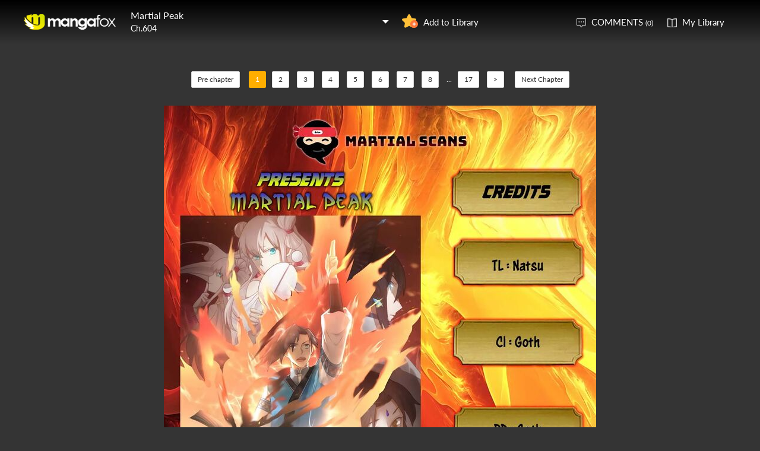

--- FILE ---
content_type: text/html; charset=utf-8
request_url: http://fanfox.net/manga/martial_peak/c604/1.html
body_size: 28234
content:
<!DOCTYPE html><html lang="en"><head>    <meta http-equiv="Content-Type" content="text/html;charset=utf-8" />    <meta name="keywords" content="Martial Peak 604,Martial Peak chapter 604,Martial Peak,Martial Peak manga,Martial Peak chapter 604 page 1" />    <meta name="description" content="Martial Peak 604  - Read Martial Peak 604 Manga Scans Page 1 Free and No Registration required for Martial Peak 604 " />    <meta name="og:title" content="Martial Peak 604 Page 1" />    <meta name="og:site_name" content="Manga Fox" />    <meta name="og:type" content="website" />    <meta name="og:url" content="http://mangafox.me/manga/martial_peak/c604/" />    <meta name="og:image" content="http://fmcdn.mfcdn.net/store/manga/27509/cover.jpg?token=aefbfb391c09fd0e29c1a5402ca3b826e985c055&ttl=1769792400&v=1766452934" />    <meta name="og:description" content="Read Martial Peak manga online, read hot free manga in mangafox." />    <meta name="fb:admins" content="100008598698356" />    <meta name="fb:admins" content="100008320095886" />    <meta property="fb:app_id" content="107942282594292" />    <meta name="google-site-verification" content="nYL050P9BCH5N_tE2hN4RuZXvCCAYkAr5pEQbApF6UU" />    <title>Martial Peak 604  - Read Martial Peak 604 Online - Page 1</title>    <link rel="stylesheet" type="text/css" href="//static.fanfox.net/v20240815/mangafox/css/reset.css">    <link rel="stylesheet" type="text/css" href="//static.fanfox.net/v20240815/mangafox/css/style.css">    <link rel="Shortcut Icon" href="http://fanfox.net/favicon.ico" type="image/x-icon" />    <link rel="apple-touch-icon" href="http://fanfox.net//apple-touch-icon.png" /><script type="text/javascript">    var cookie = {        set: function (key, val, time) {            var date = new Date();            var expiresDays = time;            date.setTime(date.getTime() + expiresDays * 24 * 3600 * 1000);            document.cookie = key + "=" + val + ";path=/;expires=" + date.toGMTString();            return true;        },        get: function (key) {            var getCookie = document.cookie.replace(/[ ]/g, "");            var arrCookie = getCookie.split(";");            var v = null;            for (var i = 0; i < arrCookie.length; i++) {                var arr = arrCookie[i].split("=");                if (key == arr[0]) {                    v = arr[1];                    break;                }            }            return v;        },        delete: function (key) {            var date = new Date();            date.setTime(date.getTime() - 10000);            document.cookie = key + "='';path=/;expires =" + date.toGMTString();            return true;        }    };    function jumpMoible() {        if (/Android|webOS|iPhone|iPad|iPod|BlackBerry/i.test(navigator.userAgent)) {            if (document.location.href.indexOf('f=mobile') > 0) {                cookie.set("MHNMM", 1, 1);            } else if (!cookie.get('MHNMM')) {                console.log('jump mobile site.');                window.location.href = "//m.fanfox.net" + window.location.href.split(window.location.host)[1];            }        }    }jumpMoible();</script></head><body class="reader-page">    <div class="reader-header">        <div class="container">            <a href="http://fanfox.net/"><img class="top-bar-logo" src="//static.fanfox.net/v20240815/mangafox/images/logo.png"></a>            <div class="reader-header-title">                <div onclick="$('.reader-header-title-list').toggle();">                    <p  class="reader-header-title-1" ><a href="/manga/martial_peak/" onclick="$('.reader-header-title-list').toggle();">Martial Peak</a><a class="bookmarkbt hasbookmarked" style="display:none" data-val="1"><img src="//static.fanfox.net/v20240815/mangafox/images/detail-btn-add-2.png"></a></p>                    <p class="reader-header-title-2" >Ch.604</p>                    <img class="reader-header-title-logo" src="//static.fanfox.net/v20240815/mangafox/images/downlist-logo.png">                </div>                <div class="reader-header-title-list">                    <a href="/manga/martial_peak/c001/1.html"  title="">Ch.001</a>                    <a href="/manga/martial_peak/c002/1.html"  title="">Ch.002</a>                    <a href="/manga/martial_peak/c003/1.html"  title="">Ch.003</a>                    <a href="/manga/martial_peak/c004/1.html"  title="">Ch.004</a>                    <a href="/manga/martial_peak/c005/1.html"  title="">Ch.005</a>                    <a href="/manga/martial_peak/c006/1.html"  title="">Ch.006</a>                    <a href="/manga/martial_peak/c007/1.html"  title="">Ch.007</a>                    <a href="/manga/martial_peak/c008/1.html"  title="">Ch.008</a>                    <a href="/manga/martial_peak/c009/1.html"  title="">Ch.009</a>                    <a href="/manga/martial_peak/c010/1.html"  title="">Ch.010</a>                    <a href="/manga/martial_peak/c011/1.html"  title="">Ch.011</a>                    <a href="/manga/martial_peak/c012/1.html"  title="">Ch.012</a>                    <a href="/manga/martial_peak/c013/1.html"  title="">Ch.013</a>                    <a href="/manga/martial_peak/c014/1.html"  title="">Ch.014</a>                    <a href="/manga/martial_peak/c015/1.html"  title="">Ch.015</a>                    <a href="/manga/martial_peak/c016/1.html"  title="">Ch.016</a>                    <a href="/manga/martial_peak/c017/1.html"  title="">Ch.017</a>                    <a href="/manga/martial_peak/c018/1.html"  title="">Ch.018</a>                    <a href="/manga/martial_peak/c019/1.html"  title="">Ch.019</a>                    <a href="/manga/martial_peak/c020/1.html"  title="">Ch.020</a>                    <a href="/manga/martial_peak/c021/1.html"  title="">Ch.021</a>                    <a href="/manga/martial_peak/c022/1.html"  title="">Ch.022</a>                    <a href="/manga/martial_peak/c023/1.html"  title="">Ch.023</a>                    <a href="/manga/martial_peak/c024/1.html"  title="">Ch.024</a>                    <a href="/manga/martial_peak/c025/1.html"  title="">Ch.025</a>                    <a href="/manga/martial_peak/c026/1.html"  title="">Ch.026</a>                    <a href="/manga/martial_peak/c027/1.html"  title="">Ch.027</a>                    <a href="/manga/martial_peak/c028/1.html"  title="">Ch.028</a>                    <a href="/manga/martial_peak/c029/1.html"  title="">Ch.029</a>                    <a href="/manga/martial_peak/c030/1.html"  title="">Ch.030</a>                    <a href="/manga/martial_peak/c031/1.html"  title="">Ch.031</a>                    <a href="/manga/martial_peak/c032/1.html"  title="">Ch.032</a>                    <a href="/manga/martial_peak/c033/1.html"  title="">Ch.033</a>                    <a href="/manga/martial_peak/c034/1.html"  title="">Ch.034</a>                    <a href="/manga/martial_peak/c035/1.html"  title="">Ch.035</a>                    <a href="/manga/martial_peak/c036/1.html"  title="">Ch.036</a>                    <a href="/manga/martial_peak/c037/1.html"  title="">Ch.037</a>                    <a href="/manga/martial_peak/c038/1.html"  title="">Ch.038</a>                    <a href="/manga/martial_peak/c039/1.html"  title="">Ch.039</a>                    <a href="/manga/martial_peak/c040/1.html"  title="">Ch.040</a>                    <a href="/manga/martial_peak/c041/1.html"  title="">Ch.041</a>                    <a href="/manga/martial_peak/c042/1.html"  title="">Ch.042</a>                    <a href="/manga/martial_peak/c043/1.html"  title="">Ch.043</a>                    <a href="/manga/martial_peak/c044/1.html"  title="">Ch.044</a>                    <a href="/manga/martial_peak/c045/1.html"  title="">Ch.045</a>                    <a href="/manga/martial_peak/c046/1.html"  title="">Ch.046</a>                    <a href="/manga/martial_peak/c047/1.html"  title="">Ch.047</a>                    <a href="/manga/martial_peak/c048/1.html"  title="">Ch.048</a>                    <a href="/manga/martial_peak/c049/1.html"  title="">Ch.049</a>                    <a href="/manga/martial_peak/c050/1.html"  title="">Ch.050</a>                    <a href="/manga/martial_peak/c051/1.html"  title="">Ch.051</a>                    <a href="/manga/martial_peak/c052/1.html"  title="">Ch.052</a>                    <a href="/manga/martial_peak/c053/1.html"  title="">Ch.053</a>                    <a href="/manga/martial_peak/c054/1.html"  title="">Ch.054</a>                    <a href="/manga/martial_peak/c055/1.html"  title="">Ch.055</a>                    <a href="/manga/martial_peak/c056/1.html"  title="">Ch.056</a>                    <a href="/manga/martial_peak/c058/1.html"  title="">Ch.058</a>                    <a href="/manga/martial_peak/c059/1.html"  title="">Ch.059</a>                    <a href="/manga/martial_peak/c060/1.html"  title="">Ch.060</a>                    <a href="/manga/martial_peak/c061/1.html"  title="">Ch.061</a>                    <a href="/manga/martial_peak/c062/1.html"  title="">Ch.062</a>                    <a href="/manga/martial_peak/c063/1.html"  title="">Ch.063</a>                    <a href="/manga/martial_peak/c064/1.html"  title="">Ch.064</a>                    <a href="/manga/martial_peak/c065/1.html"  title="">Ch.065</a>                    <a href="/manga/martial_peak/c066/1.html"  title="">Ch.066</a>                    <a href="/manga/martial_peak/c067/1.html"  title="">Ch.067</a>                    <a href="/manga/martial_peak/c068/1.html"  title="">Ch.068</a>                    <a href="/manga/martial_peak/c069/1.html"  title="">Ch.069</a>                    <a href="/manga/martial_peak/c070/1.html"  title="">Ch.070</a>                    <a href="/manga/martial_peak/c071/1.html"  title="">Ch.071</a>                    <a href="/manga/martial_peak/c072/1.html"  title="">Ch.072</a>                    <a href="/manga/martial_peak/c073/1.html"  title="">Ch.073</a>                    <a href="/manga/martial_peak/c074/1.html"  title="">Ch.074</a>                    <a href="/manga/martial_peak/c075/1.html"  title="">Ch.075</a>                    <a href="/manga/martial_peak/c076/1.html"  title="">Ch.076</a>                    <a href="/manga/martial_peak/c077/1.html"  title="">Ch.077</a>                    <a href="/manga/martial_peak/c078/1.html"  title="">Ch.078</a>                    <a href="/manga/martial_peak/c079/1.html"  title="">Ch.079</a>                    <a href="/manga/martial_peak/c080/1.html"  title="">Ch.080</a>                    <a href="/manga/martial_peak/c081/1.html"  title="">Ch.081</a>                    <a href="/manga/martial_peak/c082/1.html"  title="">Ch.082</a>                    <a href="/manga/martial_peak/c083/1.html"  title="">Ch.083</a>                    <a href="/manga/martial_peak/c084/1.html"  title="">Ch.084</a>                    <a href="/manga/martial_peak/c085/1.html"  title="">Ch.085</a>                    <a href="/manga/martial_peak/c086/1.html"  title="">Ch.086</a>                    <a href="/manga/martial_peak/c087/1.html"  title="">Ch.087</a>                    <a href="/manga/martial_peak/c088/1.html"  title="">Ch.088</a>                    <a href="/manga/martial_peak/c089/1.html"  title="">Ch.089</a>                    <a href="/manga/martial_peak/c090/1.html"  title="">Ch.090</a>                    <a href="/manga/martial_peak/c091/1.html"  title="">Ch.091</a>                    <a href="/manga/martial_peak/c092/1.html"  title="">Ch.092</a>                    <a href="/manga/martial_peak/c093/1.html"  title="">Ch.093</a>                    <a href="/manga/martial_peak/c094/1.html"  title="">Ch.094</a>                    <a href="/manga/martial_peak/c095/1.html"  title="">Ch.095</a>                    <a href="/manga/martial_peak/c096/1.html"  title="">Ch.096</a>                    <a href="/manga/martial_peak/c097/1.html"  title="">Ch.097</a>                    <a href="/manga/martial_peak/c098/1.html"  title="">Ch.098</a>                    <a href="/manga/martial_peak/c099/1.html"  title="">Ch.099</a>                    <a href="/manga/martial_peak/c100/1.html"  title="">Ch.100</a>                    <a href="/manga/martial_peak/c101/1.html"  title="">Ch.101</a>                    <a href="/manga/martial_peak/c102/1.html"  title="">Ch.102</a>                    <a href="/manga/martial_peak/c103/1.html"  title="">Ch.103</a>                    <a href="/manga/martial_peak/c104/1.html"  title="">Ch.104</a>                    <a href="/manga/martial_peak/c105/1.html"  title="">Ch.105</a>                    <a href="/manga/martial_peak/c106/1.html"  title="">Ch.106</a>                    <a href="/manga/martial_peak/c107/1.html"  title="">Ch.107</a>                    <a href="/manga/martial_peak/c108/1.html"  title="">Ch.108</a>                    <a href="/manga/martial_peak/c109/1.html"  title="">Ch.109</a>                    <a href="/manga/martial_peak/c110/1.html"  title="">Ch.110</a>                    <a href="/manga/martial_peak/c111/1.html"  title="">Ch.111</a>                    <a href="/manga/martial_peak/c112/1.html"  title="">Ch.112</a>                    <a href="/manga/martial_peak/c113/1.html"  title="">Ch.113</a>                    <a href="/manga/martial_peak/c114/1.html"  title="">Ch.114</a>                    <a href="/manga/martial_peak/c115/1.html"  title="">Ch.115</a>                    <a href="/manga/martial_peak/c116/1.html"  title="">Ch.116</a>                    <a href="/manga/martial_peak/c117/1.html"  title="">Ch.117</a>                    <a href="/manga/martial_peak/c118/1.html"  title="">Ch.118</a>                    <a href="/manga/martial_peak/c119/1.html"  title="">Ch.119</a>                    <a href="/manga/martial_peak/c120/1.html"  title="">Ch.120</a>                    <a href="/manga/martial_peak/c121/1.html"  title="">Ch.121</a>                    <a href="/manga/martial_peak/c122/1.html"  title="">Ch.122</a>                    <a href="/manga/martial_peak/c123/1.html"  title="">Ch.123</a>                    <a href="/manga/martial_peak/c124/1.html"  title="">Ch.124</a>                    <a href="/manga/martial_peak/c125/1.html"  title="">Ch.125</a>                    <a href="/manga/martial_peak/c126/1.html"  title="">Ch.126</a>                    <a href="/manga/martial_peak/c127/1.html"  title="">Ch.127</a>                    <a href="/manga/martial_peak/c128/1.html"  title="">Ch.128</a>                    <a href="/manga/martial_peak/c129/1.html"  title="">Ch.129</a>                    <a href="/manga/martial_peak/c130/1.html"  title="">Ch.130</a>                    <a href="/manga/martial_peak/c131/1.html"  title="">Ch.131</a>                    <a href="/manga/martial_peak/c132/1.html"  title="">Ch.132</a>                    <a href="/manga/martial_peak/c133/1.html"  title="">Ch.133</a>                    <a href="/manga/martial_peak/c134/1.html"  title="">Ch.134</a>                    <a href="/manga/martial_peak/c135/1.html"  title="">Ch.135</a>                    <a href="/manga/martial_peak/c136/1.html"  title="">Ch.136</a>                    <a href="/manga/martial_peak/c137/1.html"  title="">Ch.137</a>                    <a href="/manga/martial_peak/c138/1.html"  title="">Ch.138</a>                    <a href="/manga/martial_peak/c139/1.html"  title="">Ch.139</a>                    <a href="/manga/martial_peak/c140/1.html"  title="">Ch.140</a>                    <a href="/manga/martial_peak/c141/1.html"  title="">Ch.141</a>                    <a href="/manga/martial_peak/c142/1.html"  title="">Ch.142</a>                    <a href="/manga/martial_peak/c143/1.html"  title="">Ch.143</a>                    <a href="/manga/martial_peak/c144/1.html"  title="">Ch.144</a>                    <a href="/manga/martial_peak/c145/1.html"  title="">Ch.145</a>                    <a href="/manga/martial_peak/c146/1.html"  title="">Ch.146</a>                    <a href="/manga/martial_peak/c147/1.html"  title="">Ch.147</a>                    <a href="/manga/martial_peak/c148/1.html"  title="">Ch.148</a>                    <a href="/manga/martial_peak/c149/1.html"  title="">Ch.149</a>                    <a href="/manga/martial_peak/c150/1.html"  title="">Ch.150</a>                    <a href="/manga/martial_peak/c151/1.html"  title="">Ch.151</a>                    <a href="/manga/martial_peak/c152/1.html"  title="">Ch.152</a>                    <a href="/manga/martial_peak/c153/1.html"  title="">Ch.153</a>                    <a href="/manga/martial_peak/c154/1.html"  title="">Ch.154</a>                    <a href="/manga/martial_peak/c155/1.html"  title="">Ch.155</a>                    <a href="/manga/martial_peak/c156/1.html"  title="">Ch.156</a>                    <a href="/manga/martial_peak/c157/1.html"  title="">Ch.157</a>                    <a href="/manga/martial_peak/c158/1.html"  title="">Ch.158</a>                    <a href="/manga/martial_peak/c159/1.html"  title="">Ch.159</a>                    <a href="/manga/martial_peak/c160/1.html"  title="">Ch.160</a>                    <a href="/manga/martial_peak/c161/1.html"  title="">Ch.161</a>                    <a href="/manga/martial_peak/c162/1.html"  title="">Ch.162</a>                    <a href="/manga/martial_peak/c163/1.html"  title="">Ch.163</a>                    <a href="/manga/martial_peak/c164/1.html"  title="">Ch.164</a>                    <a href="/manga/martial_peak/c165/1.html"  title="">Ch.165</a>                    <a href="/manga/martial_peak/c166/1.html"  title="">Ch.166</a>                    <a href="/manga/martial_peak/c167/1.html"  title="">Ch.167</a>                    <a href="/manga/martial_peak/c168/1.html"  title="">Ch.168</a>                    <a href="/manga/martial_peak/c169/1.html"  title="">Ch.169</a>                    <a href="/manga/martial_peak/c170/1.html"  title="">Ch.170</a>                    <a href="/manga/martial_peak/c171/1.html"  title="">Ch.171</a>                    <a href="/manga/martial_peak/c172/1.html"  title="">Ch.172</a>                    <a href="/manga/martial_peak/c173/1.html"  title="">Ch.173</a>                    <a href="/manga/martial_peak/c174/1.html"  title="">Ch.174</a>                    <a href="/manga/martial_peak/c175/1.html"  title="">Ch.175</a>                    <a href="/manga/martial_peak/c176/1.html"  title="">Ch.176</a>                    <a href="/manga/martial_peak/c177/1.html"  title="">Ch.177</a>                    <a href="/manga/martial_peak/c178/1.html"  title="">Ch.178</a>                    <a href="/manga/martial_peak/c179/1.html"  title="">Ch.179</a>                    <a href="/manga/martial_peak/c180/1.html"  title="">Ch.180</a>                    <a href="/manga/martial_peak/c181/1.html"  title="">Ch.181</a>                    <a href="/manga/martial_peak/c182/1.html"  title="">Ch.182</a>                    <a href="/manga/martial_peak/c183/1.html"  title="">Ch.183</a>                    <a href="/manga/martial_peak/c184/1.html"  title="">Ch.184</a>                    <a href="/manga/martial_peak/c185/1.html"  title="">Ch.185</a>                    <a href="/manga/martial_peak/c186/1.html"  title="">Ch.186</a>                    <a href="/manga/martial_peak/c187/1.html"  title="">Ch.187</a>                    <a href="/manga/martial_peak/c187.5/1.html"  title="">Ch.187.5</a>                    <a href="/manga/martial_peak/c188/1.html"  title="">Ch.188</a>                    <a href="/manga/martial_peak/c189/1.html"  title="">Ch.189</a>                    <a href="/manga/martial_peak/c190/1.html"  title="">Ch.190</a>                    <a href="/manga/martial_peak/c191/1.html"  title="">Ch.191</a>                    <a href="/manga/martial_peak/c192/1.html"  title="">Ch.192</a>                    <a href="/manga/martial_peak/c193/1.html"  title="">Ch.193</a>                    <a href="/manga/martial_peak/c194/1.html"  title="">Ch.194</a>                    <a href="/manga/martial_peak/c195/1.html"  title="">Ch.195</a>                    <a href="/manga/martial_peak/c196/1.html"  title="">Ch.196</a>                    <a href="/manga/martial_peak/c197/1.html"  title="">Ch.197</a>                    <a href="/manga/martial_peak/c198/1.html"  title="">Ch.198</a>                    <a href="/manga/martial_peak/c199/1.html"  title="">Ch.199</a>                    <a href="/manga/martial_peak/c200/1.html"  title="">Ch.200</a>                    <a href="/manga/martial_peak/c201/1.html"  title="">Ch.201</a>                    <a href="/manga/martial_peak/c202/1.html"  title="">Ch.202</a>                    <a href="/manga/martial_peak/c203/1.html"  title="">Ch.203</a>                    <a href="/manga/martial_peak/c204/1.html"  title="">Ch.204</a>                    <a href="/manga/martial_peak/c205/1.html"  title="">Ch.205</a>                    <a href="/manga/martial_peak/c206/1.html"  title="">Ch.206</a>                    <a href="/manga/martial_peak/c207/1.html"  title="">Ch.207</a>                    <a href="/manga/martial_peak/c208/1.html"  title="">Ch.208</a>                    <a href="/manga/martial_peak/c209/1.html"  title="">Ch.209</a>                    <a href="/manga/martial_peak/c210/1.html"  title="">Ch.210</a>                    <a href="/manga/martial_peak/c211/1.html"  title="">Ch.211</a>                    <a href="/manga/martial_peak/c212/1.html"  title="">Ch.212</a>                    <a href="/manga/martial_peak/c213/1.html"  title="">Ch.213</a>                    <a href="/manga/martial_peak/c214/1.html"  title="">Ch.214</a>                    <a href="/manga/martial_peak/c215/1.html"  title="">Ch.215</a>                    <a href="/manga/martial_peak/c216/1.html"  title="">Ch.216</a>                    <a href="/manga/martial_peak/c217/1.html"  title="">Ch.217</a>                    <a href="/manga/martial_peak/c218/1.html"  title="">Ch.218</a>                    <a href="/manga/martial_peak/c219/1.html"  title="">Ch.219</a>                    <a href="/manga/martial_peak/c220/1.html"  title="">Ch.220</a>                    <a href="/manga/martial_peak/c221/1.html"  title="">Ch.221</a>                    <a href="/manga/martial_peak/c222/1.html"  title="">Ch.222</a>                    <a href="/manga/martial_peak/c223/1.html"  title="">Ch.223</a>                    <a href="/manga/martial_peak/c224/1.html"  title="">Ch.224</a>                    <a href="/manga/martial_peak/c225/1.html"  title="">Ch.225</a>                    <a href="/manga/martial_peak/c226/1.html"  title="">Ch.226</a>                    <a href="/manga/martial_peak/c227/1.html"  title="">Ch.227</a>                    <a href="/manga/martial_peak/c228/1.html"  title="">Ch.228</a>                    <a href="/manga/martial_peak/c229/1.html"  title="">Ch.229</a>                    <a href="/manga/martial_peak/c230/1.html"  title="">Ch.230</a>                    <a href="/manga/martial_peak/c231/1.html"  title="">Ch.231</a>                    <a href="/manga/martial_peak/c232/1.html"  title="">Ch.232</a>                    <a href="/manga/martial_peak/c233/1.html"  title="">Ch.233</a>                    <a href="/manga/martial_peak/c234/1.html"  title="">Ch.234</a>                    <a href="/manga/martial_peak/c235/1.html"  title="">Ch.235</a>                    <a href="/manga/martial_peak/c236/1.html"  title="">Ch.236</a>                    <a href="/manga/martial_peak/c237/1.html"  title="">Ch.237</a>                    <a href="/manga/martial_peak/c238/1.html"  title="">Ch.238</a>                    <a href="/manga/martial_peak/c239/1.html"  title="">Ch.239</a>                    <a href="/manga/martial_peak/c240/1.html"  title="">Ch.240</a>                    <a href="/manga/martial_peak/c241/1.html"  title="">Ch.241</a>                    <a href="/manga/martial_peak/c242/1.html"  title="">Ch.242</a>                    <a href="/manga/martial_peak/c243/1.html"  title="">Ch.243</a>                    <a href="/manga/martial_peak/c244/1.html"  title="">Ch.244</a>                    <a href="/manga/martial_peak/c245/1.html"  title="">Ch.245</a>                    <a href="/manga/martial_peak/c246/1.html"  title="">Ch.246</a>                    <a href="/manga/martial_peak/c247/1.html"  title="">Ch.247</a>                    <a href="/manga/martial_peak/c248/1.html"  title="">Ch.248</a>                    <a href="/manga/martial_peak/c249/1.html"  title="">Ch.249</a>                    <a href="/manga/martial_peak/c250/1.html"  title="">Ch.250</a>                    <a href="/manga/martial_peak/c251/1.html"  title="">Ch.251</a>                    <a href="/manga/martial_peak/c252/1.html"  title="">Ch.252</a>                    <a href="/manga/martial_peak/c253/1.html"  title="">Ch.253</a>                    <a href="/manga/martial_peak/c254/1.html"  title="">Ch.254</a>                    <a href="/manga/martial_peak/c255/1.html"  title="">Ch.255</a>                    <a href="/manga/martial_peak/c256/1.html"  title="">Ch.256</a>                    <a href="/manga/martial_peak/c257/1.html"  title="">Ch.257</a>                    <a href="/manga/martial_peak/c258/1.html"  title="">Ch.258</a>                    <a href="/manga/martial_peak/c259/1.html"  title="">Ch.259</a>                    <a href="/manga/martial_peak/c260/1.html"  title="">Ch.260</a>                    <a href="/manga/martial_peak/c261/1.html"  title="">Ch.261</a>                    <a href="/manga/martial_peak/c262/1.html"  title="">Ch.262</a>                    <a href="/manga/martial_peak/c263/1.html"  title="">Ch.263</a>                    <a href="/manga/martial_peak/c264/1.html"  title="">Ch.264</a>                    <a href="/manga/martial_peak/c265/1.html"  title="">Ch.265</a>                    <a href="/manga/martial_peak/c266/1.html"  title="">Ch.266</a>                    <a href="/manga/martial_peak/c267/1.html"  title="">Ch.267</a>                    <a href="/manga/martial_peak/c268/1.html"  title="">Ch.268</a>                    <a href="/manga/martial_peak/c269/1.html"  title="">Ch.269</a>                    <a href="/manga/martial_peak/c270/1.html"  title="">Ch.270</a>                    <a href="/manga/martial_peak/c271/1.html"  title="">Ch.271</a>                    <a href="/manga/martial_peak/c272/1.html"  title="">Ch.272</a>                    <a href="/manga/martial_peak/c273/1.html"  title="">Ch.273</a>                    <a href="/manga/martial_peak/c274/1.html"  title="">Ch.274</a>                    <a href="/manga/martial_peak/c275/1.html"  title="">Ch.275</a>                    <a href="/manga/martial_peak/c276/1.html"  title="">Ch.276</a>                    <a href="/manga/martial_peak/c277/1.html"  title="">Ch.277</a>                    <a href="/manga/martial_peak/c278/1.html"  title="">Ch.278</a>                    <a href="/manga/martial_peak/c279/1.html"  title="">Ch.279</a>                    <a href="/manga/martial_peak/c280/1.html"  title="">Ch.280</a>                    <a href="/manga/martial_peak/c281/1.html"  title="">Ch.281</a>                    <a href="/manga/martial_peak/c282/1.html"  title="">Ch.282</a>                    <a href="/manga/martial_peak/c283/1.html"  title="">Ch.283</a>                    <a href="/manga/martial_peak/c284/1.html"  title="">Ch.284</a>                    <a href="/manga/martial_peak/c285/1.html"  title="">Ch.285</a>                    <a href="/manga/martial_peak/c286/1.html"  title="">Ch.286</a>                    <a href="/manga/martial_peak/c287/1.html"  title="">Ch.287</a>                    <a href="/manga/martial_peak/c288/1.html"  title="">Ch.288</a>                    <a href="/manga/martial_peak/c289/1.html"  title="">Ch.289</a>                    <a href="/manga/martial_peak/c290/1.html"  title="">Ch.290</a>                    <a href="/manga/martial_peak/c291/1.html"  title="">Ch.291</a>                    <a href="/manga/martial_peak/c292/1.html"  title="">Ch.292</a>                    <a href="/manga/martial_peak/c293/1.html"  title="">Ch.293</a>                    <a href="/manga/martial_peak/c294/1.html"  title="">Ch.294</a>                    <a href="/manga/martial_peak/c295/1.html"  title="">Ch.295</a>                    <a href="/manga/martial_peak/c296/1.html"  title="">Ch.296</a>                    <a href="/manga/martial_peak/c297/1.html"  title="">Ch.297</a>                    <a href="/manga/martial_peak/c298/1.html"  title="">Ch.298</a>                    <a href="/manga/martial_peak/c299/1.html"  title="">Ch.299</a>                    <a href="/manga/martial_peak/c300/1.html"  title="">Ch.300</a>                    <a href="/manga/martial_peak/c301/1.html"  title="">Ch.301</a>                    <a href="/manga/martial_peak/c302/1.html"  title="">Ch.302</a>                    <a href="/manga/martial_peak/c303/1.html"  title="">Ch.303</a>                    <a href="/manga/martial_peak/c304/1.html"  title="">Ch.304</a>                    <a href="/manga/martial_peak/c305/1.html"  title="">Ch.305</a>                    <a href="/manga/martial_peak/c306/1.html"  title="">Ch.306</a>                    <a href="/manga/martial_peak/c307/1.html"  title="">Ch.307</a>                    <a href="/manga/martial_peak/c308/1.html"  title="">Ch.308</a>                    <a href="/manga/martial_peak/c310/1.html"  title="">Ch.310</a>                    <a href="/manga/martial_peak/c311/1.html"  title="">Ch.311</a>                    <a href="/manga/martial_peak/c312/1.html"  title="">Ch.312</a>                    <a href="/manga/martial_peak/c313/1.html"  title="">Ch.313</a>                    <a href="/manga/martial_peak/c314/1.html"  title="">Ch.314</a>                    <a href="/manga/martial_peak/c315/1.html"  title="">Ch.315</a>                    <a href="/manga/martial_peak/c316/1.html"  title="">Ch.316</a>                    <a href="/manga/martial_peak/c317/1.html"  title="">Ch.317</a>                    <a href="/manga/martial_peak/c318/1.html"  title="">Ch.318</a>                    <a href="/manga/martial_peak/c319/1.html"  title="">Ch.319</a>                    <a href="/manga/martial_peak/c320/1.html"  title="">Ch.320</a>                    <a href="/manga/martial_peak/c321/1.html"  title="">Ch.321</a>                    <a href="/manga/martial_peak/c322/1.html"  title="">Ch.322</a>                    <a href="/manga/martial_peak/c323/1.html"  title="">Ch.323</a>                    <a href="/manga/martial_peak/c324/1.html"  title="">Ch.324</a>                    <a href="/manga/martial_peak/c325/1.html"  title="">Ch.325</a>                    <a href="/manga/martial_peak/c326/1.html"  title="">Ch.326</a>                    <a href="/manga/martial_peak/c327/1.html"  title="">Ch.327</a>                    <a href="/manga/martial_peak/c328/1.html"  title="">Ch.328</a>                    <a href="/manga/martial_peak/c329/1.html"  title="">Ch.329</a>                    <a href="/manga/martial_peak/c330/1.html"  title="">Ch.330</a>                    <a href="/manga/martial_peak/c331/1.html"  title="">Ch.331</a>                    <a href="/manga/martial_peak/c332/1.html"  title="">Ch.332</a>                    <a href="/manga/martial_peak/c333/1.html"  title="">Ch.333</a>                    <a href="/manga/martial_peak/c334/1.html"  title="">Ch.334</a>                    <a href="/manga/martial_peak/c335/1.html"  title="">Ch.335</a>                    <a href="/manga/martial_peak/c336/1.html"  title="">Ch.336</a>                    <a href="/manga/martial_peak/c337/1.html"  title="">Ch.337</a>                    <a href="/manga/martial_peak/c338/1.html"  title="">Ch.338</a>                    <a href="/manga/martial_peak/c339/1.html"  title="">Ch.339</a>                    <a href="/manga/martial_peak/c340/1.html"  title="">Ch.340</a>                    <a href="/manga/martial_peak/c341/1.html"  title="">Ch.341</a>                    <a href="/manga/martial_peak/c342/1.html"  title="">Ch.342</a>                    <a href="/manga/martial_peak/c343/1.html"  title="">Ch.343</a>                    <a href="/manga/martial_peak/c344/1.html"  title="">Ch.344</a>                    <a href="/manga/martial_peak/c345/1.html"  title="">Ch.345</a>                    <a href="/manga/martial_peak/c346/1.html"  title="">Ch.346</a>                    <a href="/manga/martial_peak/c347/1.html"  title="">Ch.347</a>                    <a href="/manga/martial_peak/c348/1.html"  title="">Ch.348</a>                    <a href="/manga/martial_peak/c349/1.html"  title="">Ch.349</a>                    <a href="/manga/martial_peak/c350/1.html"  title="">Ch.350</a>                    <a href="/manga/martial_peak/c351/1.html"  title="">Ch.351</a>                    <a href="/manga/martial_peak/c352/1.html"  title="">Ch.352</a>                    <a href="/manga/martial_peak/c353/1.html"  title="">Ch.353</a>                    <a href="/manga/martial_peak/c354/1.html"  title="">Ch.354</a>                    <a href="/manga/martial_peak/c355/1.html"  title="">Ch.355</a>                    <a href="/manga/martial_peak/c356/1.html"  title="">Ch.356</a>                    <a href="/manga/martial_peak/c357/1.html"  title="">Ch.357</a>                    <a href="/manga/martial_peak/c358/1.html"  title="">Ch.358</a>                    <a href="/manga/martial_peak/c359/1.html"  title="">Ch.359</a>                    <a href="/manga/martial_peak/c360/1.html"  title="">Ch.360</a>                    <a href="/manga/martial_peak/c361/1.html"  title="">Ch.361</a>                    <a href="/manga/martial_peak/c362/1.html"  title="">Ch.362</a>                    <a href="/manga/martial_peak/c363/1.html"  title="">Ch.363</a>                    <a href="/manga/martial_peak/c364/1.html"  title="">Ch.364</a>                    <a href="/manga/martial_peak/c365/1.html"  title="">Ch.365</a>                    <a href="/manga/martial_peak/c366/1.html"  title="">Ch.366</a>                    <a href="/manga/martial_peak/c367/1.html"  title="">Ch.367</a>                    <a href="/manga/martial_peak/c368/1.html"  title="">Ch.368</a>                    <a href="/manga/martial_peak/c369/1.html"  title="">Ch.369</a>                    <a href="/manga/martial_peak/c370/1.html"  title="">Ch.370</a>                    <a href="/manga/martial_peak/c371/1.html"  title="">Ch.371</a>                    <a href="/manga/martial_peak/c372/1.html"  title="">Ch.372</a>                    <a href="/manga/martial_peak/c373/1.html"  title="">Ch.373</a>                    <a href="/manga/martial_peak/c374/1.html"  title="">Ch.374</a>                    <a href="/manga/martial_peak/c375/1.html"  title="">Ch.375</a>                    <a href="/manga/martial_peak/c376/1.html"  title="">Ch.376</a>                    <a href="/manga/martial_peak/c377/1.html"  title="">Ch.377</a>                    <a href="/manga/martial_peak/c378/1.html"  title="">Ch.378</a>                    <a href="/manga/martial_peak/c379/1.html"  title="">Ch.379</a>                    <a href="/manga/martial_peak/c380/1.html"  title="">Ch.380</a>                    <a href="/manga/martial_peak/c381/1.html"  title="">Ch.381</a>                    <a href="/manga/martial_peak/c382/1.html"  title="">Ch.382</a>                    <a href="/manga/martial_peak/c383/1.html"  title="">Ch.383</a>                    <a href="/manga/martial_peak/c384/1.html"  title="">Ch.384</a>                    <a href="/manga/martial_peak/c385/1.html"  title="">Ch.385</a>                    <a href="/manga/martial_peak/c386/1.html"  title="">Ch.386</a>                    <a href="/manga/martial_peak/c387/1.html"  title="">Ch.387</a>                    <a href="/manga/martial_peak/c388/1.html"  title="">Ch.388</a>                    <a href="/manga/martial_peak/c389/1.html"  title="">Ch.389</a>                    <a href="/manga/martial_peak/c390/1.html"  title="">Ch.390</a>                    <a href="/manga/martial_peak/c391/1.html"  title="">Ch.391</a>                    <a href="/manga/martial_peak/c392/1.html"  title="">Ch.392</a>                    <a href="/manga/martial_peak/c393/1.html"  title="">Ch.393</a>                    <a href="/manga/martial_peak/c394/1.html"  title="">Ch.394</a>                    <a href="/manga/martial_peak/c395/1.html"  title="">Ch.395</a>                    <a href="/manga/martial_peak/c396/1.html"  title="">Ch.396</a>                    <a href="/manga/martial_peak/c397/1.html"  title="">Ch.397</a>                    <a href="/manga/martial_peak/c398/1.html"  title="">Ch.398</a>                    <a href="/manga/martial_peak/c399/1.html"  title="">Ch.399</a>                    <a href="/manga/martial_peak/c400/1.html"  title="">Ch.400</a>                    <a href="/manga/martial_peak/c401/1.html"  title="">Ch.401</a>                    <a href="/manga/martial_peak/c402/1.html"  title="">Ch.402</a>                    <a href="/manga/martial_peak/c403/1.html"  title="">Ch.403</a>                    <a href="/manga/martial_peak/c404/1.html"  title="">Ch.404</a>                    <a href="/manga/martial_peak/c405/1.html"  title="">Ch.405</a>                    <a href="/manga/martial_peak/c406/1.html"  title="">Ch.406</a>                    <a href="/manga/martial_peak/c407/1.html"  title="">Ch.407</a>                    <a href="/manga/martial_peak/c408/1.html"  title="">Ch.408</a>                    <a href="/manga/martial_peak/c409/1.html"  title="">Ch.409</a>                    <a href="/manga/martial_peak/c410/1.html"  title="">Ch.410</a>                    <a href="/manga/martial_peak/c411/1.html"  title="">Ch.411</a>                    <a href="/manga/martial_peak/c412/1.html"  title="">Ch.412</a>                    <a href="/manga/martial_peak/c413/1.html"  title="">Ch.413</a>                    <a href="/manga/martial_peak/c414/1.html"  title="">Ch.414</a>                    <a href="/manga/martial_peak/c415/1.html"  title="">Ch.415</a>                    <a href="/manga/martial_peak/c416/1.html"  title="">Ch.416</a>                    <a href="/manga/martial_peak/c417/1.html"  title="">Ch.417</a>                    <a href="/manga/martial_peak/c418/1.html"  title="">Ch.418</a>                    <a href="/manga/martial_peak/c419/1.html"  title="">Ch.419</a>                    <a href="/manga/martial_peak/c420/1.html"  title="">Ch.420</a>                    <a href="/manga/martial_peak/c421/1.html"  title="">Ch.421</a>                    <a href="/manga/martial_peak/c422/1.html"  title="">Ch.422</a>                    <a href="/manga/martial_peak/c423/1.html"  title="">Ch.423</a>                    <a href="/manga/martial_peak/c424/1.html"  title="">Ch.424</a>                    <a href="/manga/martial_peak/c425/1.html"  title="">Ch.425</a>                    <a href="/manga/martial_peak/c426/1.html"  title="">Ch.426</a>                    <a href="/manga/martial_peak/c427/1.html"  title="">Ch.427</a>                    <a href="/manga/martial_peak/c428/1.html"  title="">Ch.428</a>                    <a href="/manga/martial_peak/c429/1.html"  title="">Ch.429</a>                    <a href="/manga/martial_peak/c430/1.html"  title="">Ch.430</a>                    <a href="/manga/martial_peak/c431/1.html"  title="">Ch.431</a>                    <a href="/manga/martial_peak/c432/1.html"  title="">Ch.432</a>                    <a href="/manga/martial_peak/c433/1.html"  title="">Ch.433</a>                    <a href="/manga/martial_peak/c434/1.html"  title="">Ch.434</a>                    <a href="/manga/martial_peak/c435/1.html"  title="">Ch.435</a>                    <a href="/manga/martial_peak/c436/1.html"  title="">Ch.436</a>                    <a href="/manga/martial_peak/c437/1.html"  title="">Ch.437</a>                    <a href="/manga/martial_peak/c438/1.html"  title="">Ch.438</a>                    <a href="/manga/martial_peak/c439/1.html"  title="">Ch.439</a>                    <a href="/manga/martial_peak/c440/1.html"  title="">Ch.440</a>                    <a href="/manga/martial_peak/c441/1.html"  title="">Ch.441</a>                    <a href="/manga/martial_peak/c442/1.html"  title="">Ch.442</a>                    <a href="/manga/martial_peak/c443/1.html"  title="">Ch.443</a>                    <a href="/manga/martial_peak/c444/1.html"  title="">Ch.444</a>                    <a href="/manga/martial_peak/c445/1.html"  title="">Ch.445</a>                    <a href="/manga/martial_peak/c446/1.html"  title="">Ch.446</a>                    <a href="/manga/martial_peak/c447/1.html"  title="">Ch.447</a>                    <a href="/manga/martial_peak/c448/1.html"  title="">Ch.448</a>                    <a href="/manga/martial_peak/c449/1.html"  title="">Ch.449</a>                    <a href="/manga/martial_peak/c450/1.html"  title="">Ch.450</a>                    <a href="/manga/martial_peak/c451/1.html"  title="">Ch.451</a>                    <a href="/manga/martial_peak/c452/1.html"  title="">Ch.452</a>                    <a href="/manga/martial_peak/c453/1.html"  title="">Ch.453</a>                    <a href="/manga/martial_peak/c454/1.html"  title="">Ch.454</a>                    <a href="/manga/martial_peak/c455/1.html"  title="">Ch.455</a>                    <a href="/manga/martial_peak/c456/1.html"  title="">Ch.456</a>                    <a href="/manga/martial_peak/c457/1.html"  title="">Ch.457</a>                    <a href="/manga/martial_peak/c458/1.html"  title="">Ch.458</a>                    <a href="/manga/martial_peak/c459/1.html"  title="">Ch.459</a>                    <a href="/manga/martial_peak/c460/1.html"  title="">Ch.460</a>                    <a href="/manga/martial_peak/c461/1.html"  title="">Ch.461</a>                    <a href="/manga/martial_peak/c462/1.html"  title="">Ch.462</a>                    <a href="/manga/martial_peak/c463/1.html"  title="">Ch.463</a>                    <a href="/manga/martial_peak/c464/1.html"  title="">Ch.464</a>                    <a href="/manga/martial_peak/c465/1.html"  title="">Ch.465</a>                    <a href="/manga/martial_peak/c466/1.html"  title="">Ch.466</a>                    <a href="/manga/martial_peak/c467/1.html"  title="">Ch.467</a>                    <a href="/manga/martial_peak/c468/1.html"  title="">Ch.468</a>                    <a href="/manga/martial_peak/c469/1.html"  title="">Ch.469</a>                    <a href="/manga/martial_peak/c470/1.html"  title="">Ch.470</a>                    <a href="/manga/martial_peak/c471/1.html"  title="">Ch.471</a>                    <a href="/manga/martial_peak/c472/1.html"  title="">Ch.472</a>                    <a href="/manga/martial_peak/c473/1.html"  title="">Ch.473</a>                    <a href="/manga/martial_peak/c474/1.html"  title="">Ch.474</a>                    <a href="/manga/martial_peak/c475/1.html"  title="">Ch.475</a>                    <a href="/manga/martial_peak/c476/1.html"  title="">Ch.476</a>                    <a href="/manga/martial_peak/c477/1.html"  title="">Ch.477</a>                    <a href="/manga/martial_peak/c478/1.html"  title="">Ch.478</a>                    <a href="/manga/martial_peak/c479/1.html"  title="">Ch.479</a>                    <a href="/manga/martial_peak/c480/1.html"  title="">Ch.480</a>                    <a href="/manga/martial_peak/c481/1.html"  title="">Ch.481</a>                    <a href="/manga/martial_peak/c482/1.html"  title="">Ch.482</a>                    <a href="/manga/martial_peak/c483/1.html"  title="">Ch.483</a>                    <a href="/manga/martial_peak/c484/1.html"  title="">Ch.484</a>                    <a href="/manga/martial_peak/c485/1.html"  title="">Ch.485</a>                    <a href="/manga/martial_peak/c486/1.html"  title="">Ch.486</a>                    <a href="/manga/martial_peak/c487/1.html"  title="">Ch.487</a>                    <a href="/manga/martial_peak/c488/1.html"  title="">Ch.488</a>                    <a href="/manga/martial_peak/c489/1.html"  title="">Ch.489</a>                    <a href="/manga/martial_peak/c490/1.html"  title="">Ch.490</a>                    <a href="/manga/martial_peak/c491/1.html"  title="">Ch.491</a>                    <a href="/manga/martial_peak/c492/1.html"  title="">Ch.492</a>                    <a href="/manga/martial_peak/c493/1.html"  title="">Ch.493</a>                    <a href="/manga/martial_peak/c494/1.html"  title="">Ch.494</a>                    <a href="/manga/martial_peak/c495/1.html"  title="">Ch.495</a>                    <a href="/manga/martial_peak/c496/1.html"  title="">Ch.496</a>                    <a href="/manga/martial_peak/c497/1.html"  title="">Ch.497</a>                    <a href="/manga/martial_peak/c498/1.html"  title="">Ch.498</a>                    <a href="/manga/martial_peak/c499/1.html"  title="">Ch.499</a>                    <a href="/manga/martial_peak/c500/1.html"  title="">Ch.500</a>                    <a href="/manga/martial_peak/c501/1.html"  title="">Ch.501</a>                    <a href="/manga/martial_peak/c502/1.html"  title="">Ch.502</a>                    <a href="/manga/martial_peak/c503/1.html"  title="">Ch.503</a>                    <a href="/manga/martial_peak/c504/1.html"  title="">Ch.504</a>                    <a href="/manga/martial_peak/c505/1.html"  title="">Ch.505</a>                    <a href="/manga/martial_peak/c506/1.html"  title="">Ch.506</a>                    <a href="/manga/martial_peak/c507/1.html"  title="">Ch.507</a>                    <a href="/manga/martial_peak/c508/1.html"  title="">Ch.508</a>                    <a href="/manga/martial_peak/c509/1.html"  title="">Ch.509</a>                    <a href="/manga/martial_peak/c510/1.html"  title="">Ch.510</a>                    <a href="/manga/martial_peak/c511/1.html"  title="">Ch.511</a>                    <a href="/manga/martial_peak/c512/1.html"  title="">Ch.512</a>                    <a href="/manga/martial_peak/c513/1.html"  title="">Ch.513</a>                    <a href="/manga/martial_peak/c514/1.html"  title="">Ch.514</a>                    <a href="/manga/martial_peak/c515/1.html"  title="">Ch.515</a>                    <a href="/manga/martial_peak/c516/1.html"  title="">Ch.516</a>                    <a href="/manga/martial_peak/c517/1.html"  title="">Ch.517</a>                    <a href="/manga/martial_peak/c518/1.html"  title="">Ch.518</a>                    <a href="/manga/martial_peak/c519/1.html"  title="">Ch.519</a>                    <a href="/manga/martial_peak/c520/1.html"  title="">Ch.520</a>                    <a href="/manga/martial_peak/c521/1.html"  title="">Ch.521</a>                    <a href="/manga/martial_peak/c522/1.html"  title="">Ch.522</a>                    <a href="/manga/martial_peak/c523/1.html"  title="">Ch.523</a>                    <a href="/manga/martial_peak/c524/1.html"  title="">Ch.524</a>                    <a href="/manga/martial_peak/c525/1.html"  title="">Ch.525</a>                    <a href="/manga/martial_peak/c526/1.html"  title="">Ch.526</a>                    <a href="/manga/martial_peak/c527/1.html"  title="">Ch.527</a>                    <a href="/manga/martial_peak/c528/1.html"  title="">Ch.528</a>                    <a href="/manga/martial_peak/c529/1.html"  title="">Ch.529</a>                    <a href="/manga/martial_peak/c530/1.html"  title="">Ch.530</a>                    <a href="/manga/martial_peak/c531/1.html"  title="">Ch.531</a>                    <a href="/manga/martial_peak/c532/1.html"  title="">Ch.532</a>                    <a href="/manga/martial_peak/c533/1.html"  title="">Ch.533</a>                    <a href="/manga/martial_peak/c534/1.html"  title="">Ch.534</a>                    <a href="/manga/martial_peak/c535/1.html"  title="">Ch.535</a>                    <a href="/manga/martial_peak/c536/1.html"  title="">Ch.536</a>                    <a href="/manga/martial_peak/c537/1.html"  title="">Ch.537</a>                    <a href="/manga/martial_peak/c538/1.html"  title="">Ch.538</a>                    <a href="/manga/martial_peak/c539/1.html"  title="">Ch.539</a>                    <a href="/manga/martial_peak/c540/1.html"  title="">Ch.540</a>                    <a href="/manga/martial_peak/c541/1.html"  title="">Ch.541</a>                    <a href="/manga/martial_peak/c542/1.html"  title="">Ch.542</a>                    <a href="/manga/martial_peak/c543/1.html"  title="">Ch.543</a>                    <a href="/manga/martial_peak/c544/1.html"  title="">Ch.544</a>                    <a href="/manga/martial_peak/c545/1.html"  title="">Ch.545</a>                    <a href="/manga/martial_peak/c546/1.html"  title="">Ch.546</a>                    <a href="/manga/martial_peak/c547/1.html"  title="">Ch.547</a>                    <a href="/manga/martial_peak/c548/1.html"  title="">Ch.548</a>                    <a href="/manga/martial_peak/c549/1.html"  title="">Ch.549</a>                    <a href="/manga/martial_peak/c550/1.html"  title="">Ch.550</a>                    <a href="/manga/martial_peak/c551/1.html"  title="">Ch.551</a>                    <a href="/manga/martial_peak/c552/1.html"  title="">Ch.552</a>                    <a href="/manga/martial_peak/c553/1.html"  title="">Ch.553</a>                    <a href="/manga/martial_peak/c554/1.html"  title="">Ch.554</a>                    <a href="/manga/martial_peak/c555/1.html"  title="">Ch.555</a>                    <a href="/manga/martial_peak/c556/1.html"  title="">Ch.556</a>                    <a href="/manga/martial_peak/c557/1.html"  title="">Ch.557</a>                    <a href="/manga/martial_peak/c558/1.html"  title="">Ch.558</a>                    <a href="/manga/martial_peak/c559/1.html"  title="">Ch.559</a>                    <a href="/manga/martial_peak/c560/1.html"  title="">Ch.560</a>                    <a href="/manga/martial_peak/c561/1.html"  title="Again Void Corridor">Ch.561</a>                    <a href="/manga/martial_peak/c562/1.html"  title="">Ch.562</a>                    <a href="/manga/martial_peak/c563/1.html"  title="">Ch.563</a>                    <a href="/manga/martial_peak/c564/1.html"  title="">Ch.564</a>                    <a href="/manga/martial_peak/c565/1.html"  title="">Ch.565</a>                    <a href="/manga/martial_peak/c566/1.html"  title="">Ch.566</a>                    <a href="/manga/martial_peak/c567/1.html"  title="">Ch.567</a>                    <a href="/manga/martial_peak/c568/1.html"  title="">Ch.568</a>                    <a href="/manga/martial_peak/c569/1.html"  title="">Ch.569</a>                    <a href="/manga/martial_peak/c570/1.html"  title="">Ch.570</a>                    <a href="/manga/martial_peak/c571/1.html"  title="">Ch.571</a>                    <a href="/manga/martial_peak/c572/1.html"  title="">Ch.572</a>                    <a href="/manga/martial_peak/c573/1.html"  title="">Ch.573</a>                    <a href="/manga/martial_peak/c574/1.html"  title="">Ch.574</a>                    <a href="/manga/martial_peak/c575/1.html"  title="">Ch.575</a>                    <a href="/manga/martial_peak/c576/1.html"  title="">Ch.576</a>                    <a href="/manga/martial_peak/c577/1.html"  title="">Ch.577</a>                    <a href="/manga/martial_peak/c578/1.html"  title="">Ch.578</a>                    <a href="/manga/martial_peak/c579/1.html"  title="">Ch.579</a>                    <a href="/manga/martial_peak/c580/1.html"  title="">Ch.580</a>                    <a href="/manga/martial_peak/c581/1.html"  title="">Ch.581</a>                    <a href="/manga/martial_peak/c582/1.html"  title="">Ch.582</a>                    <a href="/manga/martial_peak/c583/1.html"  title="">Ch.583</a>                    <a href="/manga/martial_peak/c584/1.html"  title="">Ch.584</a>                    <a href="/manga/martial_peak/c585/1.html"  title="">Ch.585</a>                    <a href="/manga/martial_peak/c586/1.html"  title="">Ch.586</a>                    <a href="/manga/martial_peak/c587/1.html"  title="">Ch.587</a>                    <a href="/manga/martial_peak/c588/1.html"  title="">Ch.588</a>                    <a href="/manga/martial_peak/c589/1.html"  title="">Ch.589</a>                    <a href="/manga/martial_peak/c590/1.html"  title="">Ch.590</a>                    <a href="/manga/martial_peak/c591/1.html"  title="">Ch.591</a>                    <a href="/manga/martial_peak/c592/1.html"  title="">Ch.592</a>                    <a href="/manga/martial_peak/c593/1.html"  title="">Ch.593</a>                    <a href="/manga/martial_peak/c594/1.html"  title="">Ch.594</a>                    <a href="/manga/martial_peak/c595/1.html"  title="">Ch.595</a>                    <a href="/manga/martial_peak/c596/1.html"  title="">Ch.596</a>                    <a href="/manga/martial_peak/c597/1.html"  title="">Ch.597</a>                    <a href="/manga/martial_peak/c598/1.html"  title="">Ch.598</a>                    <a href="/manga/martial_peak/c599/1.html"  title="">Ch.599</a>                    <a href="/manga/martial_peak/c600/1.html"  title="">Ch.600</a>                    <a href="/manga/martial_peak/c601/1.html"  title="">Ch.601</a>                    <a href="/manga/martial_peak/c602/1.html"  title="">Ch.602</a>                    <a href="/manga/martial_peak/c603/1.html"  title="">Ch.603</a>                    <a href="/manga/martial_peak/c604/1.html"  title="">Ch.604</a>                    <a href="/manga/martial_peak/c605/1.html"  title="">Ch.605</a>                    <a href="/manga/martial_peak/c606/1.html"  title="">Ch.606</a>                    <a href="/manga/martial_peak/c607/1.html"  title="">Ch.607</a>                    <a href="/manga/martial_peak/c608/1.html"  title="">Ch.608</a>                    <a href="/manga/martial_peak/c609/1.html"  title="">Ch.609</a>                    <a href="/manga/martial_peak/c610/1.html"  title="">Ch.610</a>                    <a href="/manga/martial_peak/c611/1.html"  title="">Ch.611</a>                    <a href="/manga/martial_peak/c612/1.html"  title="">Ch.612</a>                    <a href="/manga/martial_peak/c613/1.html"  title="">Ch.613</a>                    <a href="/manga/martial_peak/c614/1.html"  title="">Ch.614</a>                    <a href="/manga/martial_peak/c615/1.html"  title="">Ch.615</a>                    <a href="/manga/martial_peak/c616/1.html"  title="">Ch.616</a>                    <a href="/manga/martial_peak/c617/1.html"  title="">Ch.617</a>                    <a href="/manga/martial_peak/c618/1.html"  title="">Ch.618</a>                    <a href="/manga/martial_peak/c619/1.html"  title="">Ch.619</a>                    <a href="/manga/martial_peak/c620/1.html"  title="">Ch.620</a>                    <a href="/manga/martial_peak/c621/1.html"  title="">Ch.621</a>                    <a href="/manga/martial_peak/c622/1.html"  title="">Ch.622</a>                    <a href="/manga/martial_peak/c623/1.html"  title="">Ch.623</a>                    <a href="/manga/martial_peak/c624/1.html"  title="">Ch.624</a>                    <a href="/manga/martial_peak/c625/1.html"  title="">Ch.625</a>                    <a href="/manga/martial_peak/c626/1.html"  title="">Ch.626</a>                    <a href="/manga/martial_peak/c627/1.html"  title="">Ch.627</a>                    <a href="/manga/martial_peak/c628/1.html"  title="">Ch.628</a>                    <a href="/manga/martial_peak/c629/1.html"  title="">Ch.629</a>                    <a href="/manga/martial_peak/c630/1.html"  title="">Ch.630</a>                    <a href="/manga/martial_peak/c631/1.html"  title="">Ch.631</a>                    <a href="/manga/martial_peak/c632/1.html"  title="">Ch.632</a>                    <a href="/manga/martial_peak/c633/1.html"  title="">Ch.633</a>                    <a href="/manga/martial_peak/c634/1.html"  title="">Ch.634</a>                    <a href="/manga/martial_peak/c635/1.html"  title="">Ch.635</a>                    <a href="/manga/martial_peak/c636/1.html"  title="">Ch.636</a>                    <a href="/manga/martial_peak/c637/1.html"  title="">Ch.637</a>                    <a href="/manga/martial_peak/c638/1.html"  title="">Ch.638</a>                    <a href="/manga/martial_peak/c639/1.html"  title="">Ch.639</a>                    <a href="/manga/martial_peak/c640/1.html"  title="">Ch.640</a>                    <a href="/manga/martial_peak/c641/1.html"  title="">Ch.641</a>                    <a href="/manga/martial_peak/c642/1.html"  title="">Ch.642</a>                    <a href="/manga/martial_peak/c643/1.html"  title="">Ch.643</a>                    <a href="/manga/martial_peak/c644/1.html"  title="">Ch.644</a>                    <a href="/manga/martial_peak/c645/1.html"  title="">Ch.645</a>                    <a href="/manga/martial_peak/c646/1.html"  title="">Ch.646</a>                    <a href="/manga/martial_peak/c647/1.html"  title="">Ch.647</a>                    <a href="/manga/martial_peak/c648/1.html"  title="">Ch.648</a>                    <a href="/manga/martial_peak/c649/1.html"  title="">Ch.649</a>                    <a href="/manga/martial_peak/c650/1.html"  title="">Ch.650</a>                    <a href="/manga/martial_peak/c651/1.html"  title="">Ch.651</a>                    <a href="/manga/martial_peak/c652/1.html"  title="">Ch.652</a>                    <a href="/manga/martial_peak/c653/1.html"  title="">Ch.653</a>                    <a href="/manga/martial_peak/c654/1.html"  title="">Ch.654</a>                    <a href="/manga/martial_peak/c655/1.html"  title="">Ch.655</a>                    <a href="/manga/martial_peak/c656/1.html"  title="">Ch.656</a>                    <a href="/manga/martial_peak/c657/1.html"  title="">Ch.657</a>                    <a href="/manga/martial_peak/c658/1.html"  title="">Ch.658</a>                    <a href="/manga/martial_peak/c659/1.html"  title="">Ch.659</a>                    <a href="/manga/martial_peak/c660/1.html"  title="">Ch.660</a>                    <a href="/manga/martial_peak/c661/1.html"  title="">Ch.661</a>                    <a href="/manga/martial_peak/c662/1.html"  title="">Ch.662</a>                    <a href="/manga/martial_peak/c663/1.html"  title="">Ch.663</a>                    <a href="/manga/martial_peak/c664/1.html"  title="">Ch.664</a>                    <a href="/manga/martial_peak/c665/1.html"  title="">Ch.665</a>                    <a href="/manga/martial_peak/c666/1.html"  title="">Ch.666</a>                    <a href="/manga/martial_peak/c667/1.html"  title="">Ch.667</a>                    <a href="/manga/martial_peak/c668/1.html"  title="">Ch.668</a>                    <a href="/manga/martial_peak/c669/1.html"  title="">Ch.669</a>                    <a href="/manga/martial_peak/c670/1.html"  title="">Ch.670</a>                    <a href="/manga/martial_peak/c671/1.html"  title="">Ch.671</a>                    <a href="/manga/martial_peak/c672/1.html"  title="">Ch.672</a>                    <a href="/manga/martial_peak/c673/1.html"  title="">Ch.673</a>                    <a href="/manga/martial_peak/c674/1.html"  title="">Ch.674</a>                    <a href="/manga/martial_peak/c675/1.html"  title="">Ch.675</a>                    <a href="/manga/martial_peak/c676/1.html"  title="">Ch.676</a>                    <a href="/manga/martial_peak/c677/1.html"  title="">Ch.677</a>                    <a href="/manga/martial_peak/c678/1.html"  title="">Ch.678</a>                    <a href="/manga/martial_peak/c679/1.html"  title="">Ch.679</a>                    <a href="/manga/martial_peak/c680/1.html"  title="">Ch.680</a>                    <a href="/manga/martial_peak/c681/1.html"  title="">Ch.681</a>                    <a href="/manga/martial_peak/c682/1.html"  title="">Ch.682</a>                    <a href="/manga/martial_peak/c683/1.html"  title="">Ch.683</a>                    <a href="/manga/martial_peak/c684/1.html"  title="">Ch.684</a>                    <a href="/manga/martial_peak/c685/1.html"  title="">Ch.685</a>                    <a href="/manga/martial_peak/c686/1.html"  title="">Ch.686</a>                    <a href="/manga/martial_peak/c687/1.html"  title="">Ch.687</a>                    <a href="/manga/martial_peak/c688/1.html"  title="">Ch.688</a>                    <a href="/manga/martial_peak/c689/1.html"  title="">Ch.689</a>                    <a href="/manga/martial_peak/c690/1.html"  title="">Ch.690</a>                    <a href="/manga/martial_peak/c691/1.html"  title="">Ch.691</a>                    <a href="/manga/martial_peak/c692/1.html"  title="">Ch.692</a>                    <a href="/manga/martial_peak/c693/1.html"  title="">Ch.693</a>                    <a href="/manga/martial_peak/c694/1.html"  title="">Ch.694</a>                    <a href="/manga/martial_peak/c695/1.html"  title="">Ch.695</a>                    <a href="/manga/martial_peak/c696/1.html"  title="">Ch.696</a>                    <a href="/manga/martial_peak/c697/1.html"  title="">Ch.697</a>                    <a href="/manga/martial_peak/c698/1.html"  title="">Ch.698</a>                    <a href="/manga/martial_peak/c699/1.html"  title="">Ch.699</a>                    <a href="/manga/martial_peak/c700/1.html"  title="">Ch.700</a>                    <a href="/manga/martial_peak/c701/1.html"  title="">Ch.701</a>                    <a href="/manga/martial_peak/c702/1.html"  title="">Ch.702</a>                    <a href="/manga/martial_peak/c703/1.html"  title="">Ch.703</a>                    <a href="/manga/martial_peak/c704/1.html"  title="">Ch.704</a>                    <a href="/manga/martial_peak/c705/1.html"  title="">Ch.705</a>                    <a href="/manga/martial_peak/c706/1.html"  title="">Ch.706</a>                    <a href="/manga/martial_peak/c707/1.html"  title="">Ch.707</a>                    <a href="/manga/martial_peak/c708/1.html"  title="">Ch.708</a>                    <a href="/manga/martial_peak/c709/1.html"  title="">Ch.709</a>                    <a href="/manga/martial_peak/c710/1.html"  title="">Ch.710</a>                    <a href="/manga/martial_peak/c711/1.html"  title="">Ch.711</a>                    <a href="/manga/martial_peak/c712/1.html"  title="">Ch.712</a>                    <a href="/manga/martial_peak/c713/1.html"  title="">Ch.713</a>                    <a href="/manga/martial_peak/c714/1.html"  title="">Ch.714</a>                    <a href="/manga/martial_peak/c715/1.html"  title="">Ch.715</a>                    <a href="/manga/martial_peak/c716/1.html"  title="">Ch.716</a>                    <a href="/manga/martial_peak/c717/1.html"  title="">Ch.717</a>                    <a href="/manga/martial_peak/c718/1.html"  title="">Ch.718</a>                    <a href="/manga/martial_peak/c719/1.html"  title="">Ch.719</a>                    <a href="/manga/martial_peak/c720/1.html"  title="">Ch.720</a>                    <a href="/manga/martial_peak/c721/1.html"  title="">Ch.721</a>                    <a href="/manga/martial_peak/c722/1.html"  title="">Ch.722</a>                    <a href="/manga/martial_peak/c723/1.html"  title="">Ch.723</a>                    <a href="/manga/martial_peak/c724/1.html"  title="">Ch.724</a>                    <a href="/manga/martial_peak/c725/1.html"  title="">Ch.725</a>                    <a href="/manga/martial_peak/c726/1.html"  title="">Ch.726</a>                    <a href="/manga/martial_peak/c727/1.html"  title="">Ch.727</a>                    <a href="/manga/martial_peak/c728/1.html"  title="">Ch.728</a>                    <a href="/manga/martial_peak/c729/1.html"  title="">Ch.729</a>                    <a href="/manga/martial_peak/c730/1.html"  title="">Ch.730</a>                    <a href="/manga/martial_peak/c731/1.html"  title="">Ch.731</a>                    <a href="/manga/martial_peak/c732/1.html"  title="">Ch.732</a>                    <a href="/manga/martial_peak/c733/1.html"  title="">Ch.733</a>                    <a href="/manga/martial_peak/c734/1.html"  title="">Ch.734</a>                    <a href="/manga/martial_peak/c735/1.html"  title="">Ch.735</a>                    <a href="/manga/martial_peak/c736/1.html"  title="">Ch.736</a>                    <a href="/manga/martial_peak/c737/1.html"  title="">Ch.737</a>                    <a href="/manga/martial_peak/c738/1.html"  title="">Ch.738</a>                    <a href="/manga/martial_peak/c739/1.html"  title="">Ch.739</a>                    <a href="/manga/martial_peak/c740/1.html"  title="">Ch.740</a>                    <a href="/manga/martial_peak/c741/1.html"  title="">Ch.741</a>                    <a href="/manga/martial_peak/c742/1.html"  title="">Ch.742</a>                    <a href="/manga/martial_peak/c743/1.html"  title="">Ch.743</a>                    <a href="/manga/martial_peak/c744/1.html"  title="">Ch.744</a>                    <a href="/manga/martial_peak/c745/1.html"  title="">Ch.745</a>                    <a href="/manga/martial_peak/c746/1.html"  title="">Ch.746</a>                    <a href="/manga/martial_peak/c747/1.html"  title="">Ch.747</a>                    <a href="/manga/martial_peak/c748/1.html"  title="">Ch.748</a>                    <a href="/manga/martial_peak/c749/1.html"  title="">Ch.749</a>                    <a href="/manga/martial_peak/c750/1.html"  title="">Ch.750</a>                    <a href="/manga/martial_peak/c751/1.html"  title="">Ch.751</a>                    <a href="/manga/martial_peak/c752/1.html"  title="">Ch.752</a>                    <a href="/manga/martial_peak/c753/1.html"  title="">Ch.753</a>                    <a href="/manga/martial_peak/c754/1.html"  title="">Ch.754</a>                    <a href="/manga/martial_peak/c755/1.html"  title="">Ch.755</a>                    <a href="/manga/martial_peak/c756/1.html"  title="">Ch.756</a>                    <a href="/manga/martial_peak/c757/1.html"  title="">Ch.757</a>                    <a href="/manga/martial_peak/c758/1.html"  title="">Ch.758</a>                    <a href="/manga/martial_peak/c759/1.html"  title="">Ch.759</a>                    <a href="/manga/martial_peak/c760/1.html"  title="">Ch.760</a>                    <a href="/manga/martial_peak/c761/1.html"  title="">Ch.761</a>                    <a href="/manga/martial_peak/c762/1.html"  title="">Ch.762</a>                    <a href="/manga/martial_peak/c763/1.html"  title="">Ch.763</a>                    <a href="/manga/martial_peak/c764/1.html"  title="">Ch.764</a>                    <a href="/manga/martial_peak/c765/1.html"  title="">Ch.765</a>                    <a href="/manga/martial_peak/c766/1.html"  title="">Ch.766</a>                    <a href="/manga/martial_peak/c767/1.html"  title="">Ch.767</a>                    <a href="/manga/martial_peak/c768/1.html"  title="">Ch.768</a>                    <a href="/manga/martial_peak/c769/1.html"  title="">Ch.769</a>                    <a href="/manga/martial_peak/c770/1.html"  title="">Ch.770</a>                    <a href="/manga/martial_peak/c771/1.html"  title="">Ch.771</a>                    <a href="/manga/martial_peak/c772/1.html"  title="">Ch.772</a>                    <a href="/manga/martial_peak/c773/1.html"  title="">Ch.773</a>                    <a href="/manga/martial_peak/c774/1.html"  title="">Ch.774</a>                    <a href="/manga/martial_peak/c775/1.html"  title="">Ch.775</a>                    <a href="/manga/martial_peak/c776/1.html"  title="">Ch.776</a>                    <a href="/manga/martial_peak/c777/1.html"  title="">Ch.777</a>                    <a href="/manga/martial_peak/c778/1.html"  title="">Ch.778</a>                    <a href="/manga/martial_peak/c779/1.html"  title="">Ch.779</a>                    <a href="/manga/martial_peak/c780/1.html"  title="">Ch.780</a>                    <a href="/manga/martial_peak/c781/1.html"  title="">Ch.781</a>                    <a href="/manga/martial_peak/c782/1.html"  title="">Ch.782</a>                    <a href="/manga/martial_peak/c783/1.html"  title="">Ch.783</a>                    <a href="/manga/martial_peak/c784/1.html"  title="">Ch.784</a>                    <a href="/manga/martial_peak/c785/1.html"  title="">Ch.785</a>                    <a href="/manga/martial_peak/c786/1.html"  title="">Ch.786</a>                    <a href="/manga/martial_peak/c787/1.html"  title="">Ch.787</a>                    <a href="/manga/martial_peak/c788/1.html"  title="">Ch.788</a>                    <a href="/manga/martial_peak/c789/1.html"  title="">Ch.789</a>                    <a href="/manga/martial_peak/c790/1.html"  title="">Ch.790</a>                    <a href="/manga/martial_peak/c791/1.html"  title="">Ch.791</a>                    <a href="/manga/martial_peak/c792/1.html"  title="">Ch.792</a>                    <a href="/manga/martial_peak/c793/1.html"  title="">Ch.793</a>                    <a href="/manga/martial_peak/c794/1.html"  title="">Ch.794</a>                    <a href="/manga/martial_peak/c795/1.html"  title="">Ch.795</a>                    <a href="/manga/martial_peak/c796/1.html"  title="">Ch.796</a>                    <a href="/manga/martial_peak/c797/1.html"  title="">Ch.797</a>                    <a href="/manga/martial_peak/c798/1.html"  title="">Ch.798</a>                    <a href="/manga/martial_peak/c799/1.html"  title="">Ch.799</a>                    <a href="/manga/martial_peak/c800/1.html"  title="">Ch.800</a>                    <a href="/manga/martial_peak/c801/1.html"  title="">Ch.801</a>                    <a href="/manga/martial_peak/c802/1.html"  title="">Ch.802</a>                    <a href="/manga/martial_peak/c803/1.html"  title="">Ch.803</a>                    <a href="/manga/martial_peak/c804/1.html"  title="">Ch.804</a>                    <a href="/manga/martial_peak/c805/1.html"  title="">Ch.805</a>                    <a href="/manga/martial_peak/c806/1.html"  title="">Ch.806</a>                    <a href="/manga/martial_peak/c807/1.html"  title="">Ch.807</a>                    <a href="/manga/martial_peak/c808/1.html"  title="">Ch.808</a>                    <a href="/manga/martial_peak/c809/1.html"  title="">Ch.809</a>                    <a href="/manga/martial_peak/c810/1.html"  title="">Ch.810</a>                    <a href="/manga/martial_peak/c811/1.html"  title="">Ch.811</a>                    <a href="/manga/martial_peak/c812/1.html"  title="">Ch.812</a>                    <a href="/manga/martial_peak/c813/1.html"  title="">Ch.813</a>                    <a href="/manga/martial_peak/c814/1.html"  title="">Ch.814</a>                    <a href="/manga/martial_peak/c815/1.html"  title="">Ch.815</a>                    <a href="/manga/martial_peak/c816/1.html"  title="">Ch.816</a>                    <a href="/manga/martial_peak/c817/1.html"  title="">Ch.817</a>                    <a href="/manga/martial_peak/c818/1.html"  title="">Ch.818</a>                    <a href="/manga/martial_peak/c819/1.html"  title="">Ch.819</a>                    <a href="/manga/martial_peak/c820/1.html"  title="">Ch.820</a>                    <a href="/manga/martial_peak/c821/1.html"  title="">Ch.821</a>                    <a href="/manga/martial_peak/c822/1.html"  title="">Ch.822</a>                    <a href="/manga/martial_peak/c823/1.html"  title="">Ch.823</a>                    <a href="/manga/martial_peak/c824/1.html"  title="">Ch.824</a>                    <a href="/manga/martial_peak/c825/1.html"  title="">Ch.825</a>                    <a href="/manga/martial_peak/c826/1.html"  title="">Ch.826</a>                    <a href="/manga/martial_peak/c827/1.html"  title="">Ch.827</a>                    <a href="/manga/martial_peak/c828/1.html"  title="">Ch.828</a>                    <a href="/manga/martial_peak/c829/1.html"  title="">Ch.829</a>                    <a href="/manga/martial_peak/c830/1.html"  title="">Ch.830</a>                    <a href="/manga/martial_peak/c831/1.html"  title="">Ch.831</a>                    <a href="/manga/martial_peak/c832/1.html"  title="">Ch.832</a>                    <a href="/manga/martial_peak/c833/1.html"  title="">Ch.833</a>                    <a href="/manga/martial_peak/c834/1.html"  title="">Ch.834</a>                    <a href="/manga/martial_peak/c835/1.html"  title="">Ch.835</a>                    <a href="/manga/martial_peak/c836/1.html"  title="">Ch.836</a>                    <a href="/manga/martial_peak/c837/1.html"  title="">Ch.837</a>                    <a href="/manga/martial_peak/c838/1.html"  title="">Ch.838</a>                    <a href="/manga/martial_peak/c839/1.html"  title="">Ch.839</a>                    <a href="/manga/martial_peak/c840/1.html"  title="">Ch.840</a>                    <a href="/manga/martial_peak/c841/1.html"  title="">Ch.841</a>                    <a href="/manga/martial_peak/c842/1.html"  title="">Ch.842</a>                    <a href="/manga/martial_peak/c843/1.html"  title="">Ch.843</a>                    <a href="/manga/martial_peak/c844/1.html"  title="">Ch.844</a>                    <a href="/manga/martial_peak/c845/1.html"  title="">Ch.845</a>                    <a href="/manga/martial_peak/c846/1.html"  title="">Ch.846</a>                    <a href="/manga/martial_peak/c847/1.html"  title="">Ch.847</a>                    <a href="/manga/martial_peak/c848/1.html"  title="">Ch.848</a>                    <a href="/manga/martial_peak/c849/1.html"  title="">Ch.849</a>                    <a href="/manga/martial_peak/c850/1.html"  title="">Ch.850</a>                    <a href="/manga/martial_peak/c851/1.html"  title="">Ch.851</a>                    <a href="/manga/martial_peak/c852/1.html"  title="">Ch.852</a>                    <a href="/manga/martial_peak/c853/1.html"  title="">Ch.853</a>                    <a href="/manga/martial_peak/c854/1.html"  title="">Ch.854</a>                    <a href="/manga/martial_peak/c855/1.html"  title="">Ch.855</a>                    <a href="/manga/martial_peak/c856/1.html"  title="">Ch.856</a>                    <a href="/manga/martial_peak/c857/1.html"  title="">Ch.857</a>                    <a href="/manga/martial_peak/c858/1.html"  title="">Ch.858</a>                    <a href="/manga/martial_peak/c859/1.html"  title="">Ch.859</a>                    <a href="/manga/martial_peak/c860/1.html"  title="">Ch.860</a>                    <a href="/manga/martial_peak/c861/1.html"  title="">Ch.861</a>                    <a href="/manga/martial_peak/c862/1.html"  title="">Ch.862</a>                    <a href="/manga/martial_peak/c863/1.html"  title="">Ch.863</a>                    <a href="/manga/martial_peak/c864/1.html"  title="">Ch.864</a>                    <a href="/manga/martial_peak/c865/1.html"  title="">Ch.865</a>                    <a href="/manga/martial_peak/c866/1.html"  title="">Ch.866</a>                    <a href="/manga/martial_peak/c867/1.html"  title="">Ch.867</a>                    <a href="/manga/martial_peak/c868/1.html"  title="">Ch.868</a>                    <a href="/manga/martial_peak/c869/1.html"  title="">Ch.869</a>                    <a href="/manga/martial_peak/c870/1.html"  title="">Ch.870</a>                    <a href="/manga/martial_peak/c871/1.html"  title="">Ch.871</a>                    <a href="/manga/martial_peak/c872/1.html"  title="">Ch.872</a>                    <a href="/manga/martial_peak/c873/1.html"  title="">Ch.873</a>                    <a href="/manga/martial_peak/c874/1.html"  title="">Ch.874</a>                    <a href="/manga/martial_peak/c875/1.html"  title="">Ch.875</a>                    <a href="/manga/martial_peak/c876/1.html"  title="">Ch.876</a>                    <a href="/manga/martial_peak/c877/1.html"  title="">Ch.877</a>                    <a href="/manga/martial_peak/c878/1.html"  title="">Ch.878</a>                    <a href="/manga/martial_peak/c879/1.html"  title="">Ch.879</a>                    <a href="/manga/martial_peak/c880/1.html"  title="">Ch.880</a>                    <a href="/manga/martial_peak/c881/1.html"  title="">Ch.881</a>                    <a href="/manga/martial_peak/c882/1.html"  title="">Ch.882</a>                    <a href="/manga/martial_peak/c883/1.html"  title="">Ch.883</a>                    <a href="/manga/martial_peak/c884/1.html"  title="">Ch.884</a>                    <a href="/manga/martial_peak/c885/1.html"  title="">Ch.885</a>                    <a href="/manga/martial_peak/c886/1.html"  title="">Ch.886</a>                    <a href="/manga/martial_peak/c887/1.html"  title="">Ch.887</a>                    <a href="/manga/martial_peak/c888/1.html"  title="">Ch.888</a>                    <a href="/manga/martial_peak/c889/1.html"  title="">Ch.889</a>                    <a href="/manga/martial_peak/c890/1.html"  title="">Ch.890</a>                    <a href="/manga/martial_peak/c891/1.html"  title="">Ch.891</a>                    <a href="/manga/martial_peak/c892/1.html"  title="">Ch.892</a>                    <a href="/manga/martial_peak/c893/1.html"  title="">Ch.893</a>                    <a href="/manga/martial_peak/c894/1.html"  title="">Ch.894</a>                    <a href="/manga/martial_peak/c895/1.html"  title="">Ch.895</a>                    <a href="/manga/martial_peak/c896/1.html"  title="">Ch.896</a>                    <a href="/manga/martial_peak/c897/1.html"  title="">Ch.897</a>                    <a href="/manga/martial_peak/c898/1.html"  title="">Ch.898</a>                    <a href="/manga/martial_peak/c899/1.html"  title="">Ch.899</a>                    <a href="/manga/martial_peak/c900/1.html"  title="">Ch.900</a>                    <a href="/manga/martial_peak/c901/1.html"  title="">Ch.901</a>                    <a href="/manga/martial_peak/c902/1.html"  title="">Ch.902</a>                    <a href="/manga/martial_peak/c903/1.html"  title="">Ch.903</a>                    <a href="/manga/martial_peak/c904/1.html"  title="">Ch.904</a>                    <a href="/manga/martial_peak/c905/1.html"  title="">Ch.905</a>                    <a href="/manga/martial_peak/c906/1.html"  title="">Ch.906</a>                    <a href="/manga/martial_peak/c907/1.html"  title="">Ch.907</a>                    <a href="/manga/martial_peak/c908/1.html"  title="">Ch.908</a>                    <a href="/manga/martial_peak/c909/1.html"  title="">Ch.909</a>                    <a href="/manga/martial_peak/c910/1.html"  title="">Ch.910</a>                    <a href="/manga/martial_peak/c911/1.html"  title="">Ch.911</a>                    <a href="/manga/martial_peak/c912/1.html"  title="">Ch.912</a>                    <a href="/manga/martial_peak/c913/1.html"  title="">Ch.913</a>                    <a href="/manga/martial_peak/c914/1.html"  title="">Ch.914</a>                    <a href="/manga/martial_peak/c915/1.html"  title="">Ch.915</a>                    <a href="/manga/martial_peak/c916/1.html"  title="">Ch.916</a>                    <a href="/manga/martial_peak/c917/1.html"  title="">Ch.917</a>                    <a href="/manga/martial_peak/c918/1.html"  title="">Ch.918</a>                    <a href="/manga/martial_peak/c919/1.html"  title="">Ch.919</a>                    <a href="/manga/martial_peak/c920/1.html"  title="">Ch.920</a>                    <a href="/manga/martial_peak/c921/1.html"  title="">Ch.921</a>                    <a href="/manga/martial_peak/c922/1.html"  title="">Ch.922</a>                    <a href="/manga/martial_peak/c923/1.html"  title="">Ch.923</a>                    <a href="/manga/martial_peak/c924/1.html"  title="">Ch.924</a>                    <a href="/manga/martial_peak/c925/1.html"  title="">Ch.925</a>                    <a href="/manga/martial_peak/c926/1.html"  title="">Ch.926</a>                    <a href="/manga/martial_peak/c927/1.html"  title="">Ch.927</a>                    <a href="/manga/martial_peak/c928/1.html"  title="">Ch.928</a>                    <a href="/manga/martial_peak/c929/1.html"  title="">Ch.929</a>                    <a href="/manga/martial_peak/c930/1.html"  title="">Ch.930</a>                    <a href="/manga/martial_peak/c931/1.html"  title="">Ch.931</a>                    <a href="/manga/martial_peak/c932/1.html"  title="">Ch.932</a>                    <a href="/manga/martial_peak/c933/1.html"  title="">Ch.933</a>                    <a href="/manga/martial_peak/c934/1.html"  title="">Ch.934</a>                    <a href="/manga/martial_peak/c935/1.html"  title="">Ch.935</a>                    <a href="/manga/martial_peak/c936/1.html"  title="">Ch.936</a>                    <a href="/manga/martial_peak/c937/1.html"  title="">Ch.937</a>                    <a href="/manga/martial_peak/c938/1.html"  title="">Ch.938</a>                    <a href="/manga/martial_peak/c939/1.html"  title="">Ch.939</a>                    <a href="/manga/martial_peak/c940/1.html"  title="">Ch.940</a>                    <a href="/manga/martial_peak/c941/1.html"  title="">Ch.941</a>                    <a href="/manga/martial_peak/c942/1.html"  title="">Ch.942</a>                    <a href="/manga/martial_peak/c943/1.html"  title="">Ch.943</a>                    <a href="/manga/martial_peak/c944/1.html"  title="">Ch.944</a>                    <a href="/manga/martial_peak/c945/1.html"  title="">Ch.945</a>                    <a href="/manga/martial_peak/c946/1.html"  title="">Ch.946</a>                    <a href="/manga/martial_peak/c947/1.html"  title="">Ch.947</a>                    <a href="/manga/martial_peak/c948/1.html"  title="">Ch.948</a>                    <a href="/manga/martial_peak/c949/1.html"  title="">Ch.949</a>                    <a href="/manga/martial_peak/c950/1.html"  title="">Ch.950</a>                    <a href="/manga/martial_peak/c951/1.html"  title="">Ch.951</a>                    <a href="/manga/martial_peak/c952/1.html"  title="">Ch.952</a>                    <a href="/manga/martial_peak/c953/1.html"  title="">Ch.953</a>                    <a href="/manga/martial_peak/c954/1.html"  title="">Ch.954</a>                    <a href="/manga/martial_peak/c955/1.html"  title="">Ch.955</a>                    <a href="/manga/martial_peak/c956/1.html"  title="">Ch.956</a>                    <a href="/manga/martial_peak/c957/1.html"  title="">Ch.957</a>                    <a href="/manga/martial_peak/c958/1.html"  title="">Ch.958</a>                    <a href="/manga/martial_peak/c959/1.html"  title="">Ch.959</a>                    <a href="/manga/martial_peak/c960/1.html"  title="">Ch.960</a>                    <a href="/manga/martial_peak/c961/1.html"  title="">Ch.961</a>                    <a href="/manga/martial_peak/c962/1.html"  title="">Ch.962</a>                    <a href="/manga/martial_peak/c963/1.html"  title="">Ch.963</a>                    <a href="/manga/martial_peak/c964/1.html"  title="">Ch.964</a>                    <a href="/manga/martial_peak/c965/1.html"  title="">Ch.965</a>                    <a href="/manga/martial_peak/c966/1.html"  title="">Ch.966</a>                    <a href="/manga/martial_peak/c967/1.html"  title="">Ch.967</a>                    <a href="/manga/martial_peak/c968/1.html"  title="">Ch.968</a>                    <a href="/manga/martial_peak/c969/1.html"  title="">Ch.969</a>                    <a href="/manga/martial_peak/c970/1.html"  title="">Ch.970</a>                    <a href="/manga/martial_peak/c971/1.html"  title="">Ch.971</a>                    <a href="/manga/martial_peak/c972/1.html"  title="">Ch.972</a>                    <a href="/manga/martial_peak/c973/1.html"  title="">Ch.973</a>                    <a href="/manga/martial_peak/c974/1.html"  title="">Ch.974</a>                    <a href="/manga/martial_peak/c975/1.html"  title="">Ch.975</a>                    <a href="/manga/martial_peak/c976/1.html"  title="">Ch.976</a>                    <a href="/manga/martial_peak/c977/1.html"  title="">Ch.977</a>                    <a href="/manga/martial_peak/c978/1.html"  title="">Ch.978</a>                    <a href="/manga/martial_peak/c979/1.html"  title="">Ch.979</a>                    <a href="/manga/martial_peak/c980/1.html"  title="">Ch.980</a>                    <a href="/manga/martial_peak/c981/1.html"  title="">Ch.981</a>                    <a href="/manga/martial_peak/c982/1.html"  title="">Ch.982</a>                    <a href="/manga/martial_peak/c983/1.html"  title="">Ch.983</a>                    <a href="/manga/martial_peak/c984/1.html"  title="">Ch.984</a>                    <a href="/manga/martial_peak/c985/1.html"  title="">Ch.985</a>                    <a href="/manga/martial_peak/c986/1.html"  title="">Ch.986</a>                    <a href="/manga/martial_peak/c987/1.html"  title="">Ch.987</a>                    <a href="/manga/martial_peak/c988/1.html"  title="">Ch.988</a>                    <a href="/manga/martial_peak/c989/1.html"  title="">Ch.989</a>                    <a href="/manga/martial_peak/c990/1.html"  title="">Ch.990</a>                    <a href="/manga/martial_peak/c991/1.html"  title="">Ch.991</a>                    <a href="/manga/martial_peak/c992/1.html"  title="">Ch.992</a>                    <a href="/manga/martial_peak/c993/1.html"  title="">Ch.993</a>                    <a href="/manga/martial_peak/c994/1.html"  title="">Ch.994</a>                    <a href="/manga/martial_peak/c995/1.html"  title="">Ch.995</a>                    <a href="/manga/martial_peak/c996/1.html"  title="">Ch.996</a>                    <a href="/manga/martial_peak/c997/1.html"  title="">Ch.997</a>                    <a href="/manga/martial_peak/c998/1.html"  title="">Ch.998</a>                    <a href="/manga/martial_peak/c999/1.html"  title="">Ch.999</a>                    <a href="/manga/martial_peak/vTBD/c1000/1.html"  title="">Vol.TBD Ch.1000</a>                    <a href="/manga/martial_peak/vTBD/c1001/1.html"  title="">Vol.TBD Ch.1001</a>                    <a href="/manga/martial_peak/vTBD/c1002/1.html"  title="">Vol.TBD Ch.1002</a>                    <a href="/manga/martial_peak/vTBD/c1003/1.html"  title="">Vol.TBD Ch.1003</a>                    <a href="/manga/martial_peak/vTBD/c1004/1.html"  title="">Vol.TBD Ch.1004</a>                    <a href="/manga/martial_peak/vTBD/c1005/1.html"  title="">Vol.TBD Ch.1005</a>                    <a href="/manga/martial_peak/vTBD/c1006/1.html"  title="">Vol.TBD Ch.1006</a>                    <a href="/manga/martial_peak/vTBD/c1007/1.html"  title="">Vol.TBD Ch.1007</a>                    <a href="/manga/martial_peak/vTBD/c1008/1.html"  title="">Vol.TBD Ch.1008</a>                    <a href="/manga/martial_peak/vTBD/c1009/1.html"  title="">Vol.TBD Ch.1009</a>                    <a href="/manga/martial_peak/vTBD/c1010/1.html"  title="">Vol.TBD Ch.1010</a>                    <a href="/manga/martial_peak/vTBD/c1011/1.html"  title="">Vol.TBD Ch.1011</a>                    <a href="/manga/martial_peak/vTBD/c1012/1.html"  title="">Vol.TBD Ch.1012</a>                    <a href="/manga/martial_peak/vTBD/c1013/1.html"  title="">Vol.TBD Ch.1013</a>                    <a href="/manga/martial_peak/vTBD/c1014/1.html"  title="">Vol.TBD Ch.1014</a>                    <a href="/manga/martial_peak/vTBD/c1015/1.html"  title="">Vol.TBD Ch.1015</a>                    <a href="/manga/martial_peak/vTBD/c1016/1.html"  title="">Vol.TBD Ch.1016</a>                    <a href="/manga/martial_peak/vTBD/c1017/1.html"  title="">Vol.TBD Ch.1017</a>                    <a href="/manga/martial_peak/vTBD/c1018/1.html"  title="">Vol.TBD Ch.1018</a>                    <a href="/manga/martial_peak/vTBD/c1019/1.html"  title="">Vol.TBD Ch.1019</a>                    <a href="/manga/martial_peak/vTBD/c1020/1.html"  title="">Vol.TBD Ch.1020</a>                    <a href="/manga/martial_peak/vTBD/c1021/1.html"  title="">Vol.TBD Ch.1021</a>                    <a href="/manga/martial_peak/vTBD/c1022/1.html"  title="">Vol.TBD Ch.1022</a>                    <a href="/manga/martial_peak/vTBD/c1023/1.html"  title="">Vol.TBD Ch.1023</a>                    <a href="/manga/martial_peak/vTBD/c1024/1.html"  title="">Vol.TBD Ch.1024</a>                    <a href="/manga/martial_peak/vTBD/c1025/1.html"  title="">Vol.TBD Ch.1025</a>                    <a href="/manga/martial_peak/vTBD/c1026/1.html"  title="">Vol.TBD Ch.1026</a>                    <a href="/manga/martial_peak/vTBD/c1027/1.html"  title="">Vol.TBD Ch.1027</a>                    <a href="/manga/martial_peak/vTBD/c1028/1.html"  title="">Vol.TBD Ch.1028</a>                    <a href="/manga/martial_peak/vTBD/c1029/1.html"  title="">Vol.TBD Ch.1029</a>                    <a href="/manga/martial_peak/vTBD/c1030/1.html"  title="">Vol.TBD Ch.1030</a>                    <a href="/manga/martial_peak/vTBD/c1031/1.html"  title="">Vol.TBD Ch.1031</a>                    <a href="/manga/martial_peak/vTBD/c1032/1.html"  title="">Vol.TBD Ch.1032</a>                    <a href="/manga/martial_peak/vTBD/c1033/1.html"  title="">Vol.TBD Ch.1033</a>                    <a href="/manga/martial_peak/vTBD/c1034/1.html"  title="">Vol.TBD Ch.1034</a>                    <a href="/manga/martial_peak/vTBD/c1035/1.html"  title="">Vol.TBD Ch.1035</a>                    <a href="/manga/martial_peak/vTBD/c1036/1.html"  title="">Vol.TBD Ch.1036</a>                    <a href="/manga/martial_peak/vTBD/c1037/1.html"  title="">Vol.TBD Ch.1037</a>                    <a href="/manga/martial_peak/vTBD/c1038/1.html"  title="">Vol.TBD Ch.1038</a>                    <a href="/manga/martial_peak/vTBD/c1039/1.html"  title="">Vol.TBD Ch.1039</a>                    <a href="/manga/martial_peak/vTBD/c1040/1.html"  title="">Vol.TBD Ch.1040</a>                    <a href="/manga/martial_peak/vTBD/c1041/1.html"  title="">Vol.TBD Ch.1041</a>                    <a href="/manga/martial_peak/vTBD/c1042/1.html"  title="">Vol.TBD Ch.1042</a>                    <a href="/manga/martial_peak/vTBD/c1043/1.html"  title="">Vol.TBD Ch.1043</a>                    <a href="/manga/martial_peak/vTBD/c1044/1.html"  title="">Vol.TBD Ch.1044</a>                    <a href="/manga/martial_peak/vTBD/c1045/1.html"  title="">Vol.TBD Ch.1045</a>                    <a href="/manga/martial_peak/vTBD/c1046/1.html"  title="">Vol.TBD Ch.1046</a>                    <a href="/manga/martial_peak/vTBD/c1047/1.html"  title="">Vol.TBD Ch.1047</a>                    <a href="/manga/martial_peak/vTBD/c1048/1.html"  title="">Vol.TBD Ch.1048</a>                    <a href="/manga/martial_peak/vTBD/c1049/1.html"  title="">Vol.TBD Ch.1049</a>                    <a href="/manga/martial_peak/vTBD/c1050/1.html"  title="">Vol.TBD Ch.1050</a>                    <a href="/manga/martial_peak/vTBD/c1051/1.html"  title="">Vol.TBD Ch.1051</a>                    <a href="/manga/martial_peak/vTBD/c1052/1.html"  title="">Vol.TBD Ch.1052</a>                    <a href="/manga/martial_peak/vTBD/c1053/1.html"  title="">Vol.TBD Ch.1053</a>                    <a href="/manga/martial_peak/vTBD/c1054/1.html"  title="">Vol.TBD Ch.1054</a>                    <a href="/manga/martial_peak/vTBD/c1055/1.html"  title="">Vol.TBD Ch.1055</a>                    <a href="/manga/martial_peak/vTBD/c1056/1.html"  title="">Vol.TBD Ch.1056</a>                    <a href="/manga/martial_peak/vTBD/c1057/1.html"  title="">Vol.TBD Ch.1057</a>                    <a href="/manga/martial_peak/vTBD/c1058/1.html"  title="">Vol.TBD Ch.1058</a>                    <a href="/manga/martial_peak/vTBD/c1059/1.html"  title="">Vol.TBD Ch.1059</a>                    <a href="/manga/martial_peak/vTBD/c1060/1.html"  title="">Vol.TBD Ch.1060</a>                    <a href="/manga/martial_peak/vTBD/c1061/1.html"  title="">Vol.TBD Ch.1061</a>                    <a href="/manga/martial_peak/vTBD/c1062/1.html"  title="">Vol.TBD Ch.1062</a>                    <a href="/manga/martial_peak/vTBD/c1063/1.html"  title="">Vol.TBD Ch.1063</a>                    <a href="/manga/martial_peak/vTBD/c1064/1.html"  title="">Vol.TBD Ch.1064</a>                    <a href="/manga/martial_peak/vTBD/c1065/1.html"  title="">Vol.TBD Ch.1065</a>                    <a href="/manga/martial_peak/vTBD/c1066/1.html"  title="">Vol.TBD Ch.1066</a>                    <a href="/manga/martial_peak/vTBD/c1067/1.html"  title="">Vol.TBD Ch.1067</a>                    <a href="/manga/martial_peak/vTBD/c1068/1.html"  title="">Vol.TBD Ch.1068</a>                    <a href="/manga/martial_peak/vTBD/c1069/1.html"  title="">Vol.TBD Ch.1069</a>                    <a href="/manga/martial_peak/vTBD/c1070/1.html"  title="">Vol.TBD Ch.1070</a>                    <a href="/manga/martial_peak/vTBD/c1071/1.html"  title="">Vol.TBD Ch.1071</a>                    <a href="/manga/martial_peak/vTBD/c1072/1.html"  title="">Vol.TBD Ch.1072</a>                    <a href="/manga/martial_peak/vTBD/c1073/1.html"  title="">Vol.TBD Ch.1073</a>                    <a href="/manga/martial_peak/vTBD/c1074/1.html"  title="">Vol.TBD Ch.1074</a>                    <a href="/manga/martial_peak/vTBD/c1075/1.html"  title="">Vol.TBD Ch.1075</a>                    <a href="/manga/martial_peak/vTBD/c1076/1.html"  title="">Vol.TBD Ch.1076</a>                    <a href="/manga/martial_peak/vTBD/c1077/1.html"  title="">Vol.TBD Ch.1077</a>                    <a href="/manga/martial_peak/vTBD/c1078/1.html"  title="">Vol.TBD Ch.1078</a>                    <a href="/manga/martial_peak/vTBD/c1079/1.html"  title="">Vol.TBD Ch.1079</a>                    <a href="/manga/martial_peak/vTBD/c1080/1.html"  title="">Vol.TBD Ch.1080</a>                    <a href="/manga/martial_peak/vTBD/c1081/1.html"  title="">Vol.TBD Ch.1081</a>                    <a href="/manga/martial_peak/vTBD/c1082/1.html"  title="">Vol.TBD Ch.1082</a>                    <a href="/manga/martial_peak/vTBD/c1083/1.html"  title="">Vol.TBD Ch.1083</a>                    <a href="/manga/martial_peak/vTBD/c1084/1.html"  title="">Vol.TBD Ch.1084</a>                    <a href="/manga/martial_peak/vTBD/c1085/1.html"  title="">Vol.TBD Ch.1085</a>                    <a href="/manga/martial_peak/vTBD/c1086/1.html"  title="">Vol.TBD Ch.1086</a>                    <a href="/manga/martial_peak/vTBD/c1087/1.html"  title="">Vol.TBD Ch.1087</a>                    <a href="/manga/martial_peak/vTBD/c1088/1.html"  title="">Vol.TBD Ch.1088</a>                    <a href="/manga/martial_peak/vTBD/c1089/1.html"  title="">Vol.TBD Ch.1089</a>                    <a href="/manga/martial_peak/vTBD/c1090/1.html"  title="">Vol.TBD Ch.1090</a>                    <a href="/manga/martial_peak/vTBD/c1091/1.html"  title="">Vol.TBD Ch.1091</a>                    <a href="/manga/martial_peak/vTBD/c1092/1.html"  title="">Vol.TBD Ch.1092</a>                    <a href="/manga/martial_peak/vTBD/c1093/1.html"  title="">Vol.TBD Ch.1093</a>                    <a href="/manga/martial_peak/vTBD/c1094/1.html"  title="">Vol.TBD Ch.1094</a>                    <a href="/manga/martial_peak/vTBD/c1095/1.html"  title="">Vol.TBD Ch.1095</a>                    <a href="/manga/martial_peak/vTBD/c1096/1.html"  title="">Vol.TBD Ch.1096</a>                    <a href="/manga/martial_peak/vTBD/c1097/1.html"  title="">Vol.TBD Ch.1097</a>                    <a href="/manga/martial_peak/vTBD/c1098/1.html"  title="">Vol.TBD Ch.1098</a>                    <a href="/manga/martial_peak/vTBD/c1099/1.html"  title="">Vol.TBD Ch.1099</a>                    <a href="/manga/martial_peak/vTBD/c1100/1.html"  title="">Vol.TBD Ch.1100</a>                    <a href="/manga/martial_peak/vTBD/c1101/1.html"  title="">Vol.TBD Ch.1101</a>                    <a href="/manga/martial_peak/vTBD/c1102/1.html"  title="">Vol.TBD Ch.1102</a>                    <a href="/manga/martial_peak/vTBD/c1103/1.html"  title="">Vol.TBD Ch.1103</a>                    <a href="/manga/martial_peak/vTBD/c1104/1.html"  title="">Vol.TBD Ch.1104</a>                    <a href="/manga/martial_peak/vTBD/c1105/1.html"  title="">Vol.TBD Ch.1105</a>                    <a href="/manga/martial_peak/vTBD/c1106/1.html"  title="">Vol.TBD Ch.1106</a>                    <a href="/manga/martial_peak/vTBD/c1107/1.html"  title="">Vol.TBD Ch.1107</a>                    <a href="/manga/martial_peak/vTBD/c1108/1.html"  title="">Vol.TBD Ch.1108</a>                    <a href="/manga/martial_peak/vTBD/c1109/1.html"  title="">Vol.TBD Ch.1109</a>                    <a href="/manga/martial_peak/vTBD/c1110/1.html"  title="">Vol.TBD Ch.1110</a>                    <a href="/manga/martial_peak/vTBD/c1111/1.html"  title="">Vol.TBD Ch.1111</a>                    <a href="/manga/martial_peak/vTBD/c1112/1.html"  title="">Vol.TBD Ch.1112</a>                    <a href="/manga/martial_peak/vTBD/c1113/1.html"  title="">Vol.TBD Ch.1113</a>                    <a href="/manga/martial_peak/vTBD/c1114/1.html"  title="">Vol.TBD Ch.1114</a>                    <a href="/manga/martial_peak/vTBD/c1115/1.html"  title="">Vol.TBD Ch.1115</a>                    <a href="/manga/martial_peak/vTBD/c1116/1.html"  title="">Vol.TBD Ch.1116</a>                    <a href="/manga/martial_peak/vTBD/c1117/1.html"  title="">Vol.TBD Ch.1117</a>                    <a href="/manga/martial_peak/vTBD/c1118/1.html"  title="">Vol.TBD Ch.1118</a>                    <a href="/manga/martial_peak/vTBD/c1119/1.html"  title="">Vol.TBD Ch.1119</a>                    <a href="/manga/martial_peak/vTBD/c1120/1.html"  title="">Vol.TBD Ch.1120</a>                    <a href="/manga/martial_peak/vTBD/c1121/1.html"  title="">Vol.TBD Ch.1121</a>                    <a href="/manga/martial_peak/vTBD/c1122/1.html"  title="">Vol.TBD Ch.1122</a>                    <a href="/manga/martial_peak/vTBD/c1123/1.html"  title="">Vol.TBD Ch.1123</a>                    <a href="/manga/martial_peak/vTBD/c1124/1.html"  title="">Vol.TBD Ch.1124</a>                    <a href="/manga/martial_peak/vTBD/c1125/1.html"  title="">Vol.TBD Ch.1125</a>                    <a href="/manga/martial_peak/vTBD/c1126/1.html"  title="">Vol.TBD Ch.1126</a>                    <a href="/manga/martial_peak/vTBD/c1127/1.html"  title="">Vol.TBD Ch.1127</a>                    <a href="/manga/martial_peak/vTBD/c1128/1.html"  title="">Vol.TBD Ch.1128</a>                    <a href="/manga/martial_peak/vTBD/c1129/1.html"  title="">Vol.TBD Ch.1129</a>                    <a href="/manga/martial_peak/vTBD/c1130/1.html"  title="">Vol.TBD Ch.1130</a>                    <a href="/manga/martial_peak/vTBD/c1131/1.html"  title="">Vol.TBD Ch.1131</a>                    <a href="/manga/martial_peak/vTBD/c1132/1.html"  title="">Vol.TBD Ch.1132</a>                    <a href="/manga/martial_peak/vTBD/c1133/1.html"  title="">Vol.TBD Ch.1133</a>                    <a href="/manga/martial_peak/vTBD/c1134/1.html"  title="">Vol.TBD Ch.1134</a>                    <a href="/manga/martial_peak/vTBD/c1135/1.html"  title="">Vol.TBD Ch.1135</a>                    <a href="/manga/martial_peak/vTBD/c1136/1.html"  title="">Vol.TBD Ch.1136</a>                    <a href="/manga/martial_peak/vTBD/c1137/1.html"  title="">Vol.TBD Ch.1137</a>                    <a href="/manga/martial_peak/vTBD/c1138/1.html"  title="">Vol.TBD Ch.1138</a>                    <a href="/manga/martial_peak/vTBD/c1139/1.html"  title="">Vol.TBD Ch.1139</a>                    <a href="/manga/martial_peak/vTBD/c1140/1.html"  title="">Vol.TBD Ch.1140</a>                    <a href="/manga/martial_peak/vTBD/c1141/1.html"  title="">Vol.TBD Ch.1141</a>                    <a href="/manga/martial_peak/vTBD/c1142/1.html"  title="">Vol.TBD Ch.1142</a>                    <a href="/manga/martial_peak/vTBD/c1143/1.html"  title="">Vol.TBD Ch.1143</a>                    <a href="/manga/martial_peak/vTBD/c1144/1.html"  title="">Vol.TBD Ch.1144</a>                    <a href="/manga/martial_peak/vTBD/c1145/1.html"  title="">Vol.TBD Ch.1145</a>                    <a href="/manga/martial_peak/vTBD/c1146/1.html"  title="">Vol.TBD Ch.1146</a>                    <a href="/manga/martial_peak/vTBD/c1147/1.html"  title="">Vol.TBD Ch.1147</a>                    <a href="/manga/martial_peak/vTBD/c1148/1.html"  title="">Vol.TBD Ch.1148</a>                    <a href="/manga/martial_peak/vTBD/c1149/1.html"  title="">Vol.TBD Ch.1149</a>                    <a href="/manga/martial_peak/vTBD/c1150/1.html"  title="">Vol.TBD Ch.1150</a>                    <a href="/manga/martial_peak/vTBD/c1151/1.html"  title="">Vol.TBD Ch.1151</a>                    <a href="/manga/martial_peak/vTBD/c1152/1.html"  title="">Vol.TBD Ch.1152</a>                    <a href="/manga/martial_peak/vTBD/c1153/1.html"  title="">Vol.TBD Ch.1153</a>                    <a href="/manga/martial_peak/vTBD/c1154/1.html"  title="">Vol.TBD Ch.1154</a>                    <a href="/manga/martial_peak/vTBD/c1155/1.html"  title="">Vol.TBD Ch.1155</a>                    <a href="/manga/martial_peak/vTBD/c1156/1.html"  title="">Vol.TBD Ch.1156</a>                    <a href="/manga/martial_peak/vTBD/c1157/1.html"  title="">Vol.TBD Ch.1157</a>                    <a href="/manga/martial_peak/vTBD/c1158/1.html"  title="">Vol.TBD Ch.1158</a>                    <a href="/manga/martial_peak/vTBD/c1159/1.html"  title="">Vol.TBD Ch.1159</a>                    <a href="/manga/martial_peak/vTBD/c1160/1.html"  title="">Vol.TBD Ch.1160</a>                    <a href="/manga/martial_peak/vTBD/c1161/1.html"  title="">Vol.TBD Ch.1161</a>                    <a href="/manga/martial_peak/vTBD/c1162/1.html"  title="">Vol.TBD Ch.1162</a>                    <a href="/manga/martial_peak/vTBD/c1163/1.html"  title="">Vol.TBD Ch.1163</a>                    <a href="/manga/martial_peak/vTBD/c1164/1.html"  title="">Vol.TBD Ch.1164</a>                    <a href="/manga/martial_peak/vTBD/c1165/1.html"  title="">Vol.TBD Ch.1165</a>                    <a href="/manga/martial_peak/vTBD/c1166/1.html"  title="">Vol.TBD Ch.1166</a>                    <a href="/manga/martial_peak/vTBD/c1167/1.html"  title="">Vol.TBD Ch.1167</a>                    <a href="/manga/martial_peak/vTBD/c1168/1.html"  title="">Vol.TBD Ch.1168</a>                    <a href="/manga/martial_peak/vTBD/c1169/1.html"  title="">Vol.TBD Ch.1169</a>                    <a href="/manga/martial_peak/vTBD/c1170/1.html"  title="">Vol.TBD Ch.1170</a>                    <a href="/manga/martial_peak/vTBD/c1171/1.html"  title="">Vol.TBD Ch.1171</a>                    <a href="/manga/martial_peak/vTBD/c1172/1.html"  title="">Vol.TBD Ch.1172</a>                    <a href="/manga/martial_peak/vTBD/c1173/1.html"  title="">Vol.TBD Ch.1173</a>                    <a href="/manga/martial_peak/vTBD/c1174/1.html"  title="">Vol.TBD Ch.1174</a>                    <a href="/manga/martial_peak/vTBD/c1175/1.html"  title="">Vol.TBD Ch.1175</a>                    <a href="/manga/martial_peak/vTBD/c1176/1.html"  title="">Vol.TBD Ch.1176</a>                    <a href="/manga/martial_peak/vTBD/c1177/1.html"  title="">Vol.TBD Ch.1177</a>                    <a href="/manga/martial_peak/vTBD/c1178/1.html"  title="">Vol.TBD Ch.1178</a>                    <a href="/manga/martial_peak/vTBD/c1179/1.html"  title="">Vol.TBD Ch.1179</a>                    <a href="/manga/martial_peak/vTBD/c1180/1.html"  title="">Vol.TBD Ch.1180</a>                    <a href="/manga/martial_peak/vTBD/c1181/1.html"  title="">Vol.TBD Ch.1181</a>                    <a href="/manga/martial_peak/vTBD/c1182/1.html"  title="">Vol.TBD Ch.1182</a>                    <a href="/manga/martial_peak/vTBD/c1183/1.html"  title="">Vol.TBD Ch.1183</a>                    <a href="/manga/martial_peak/vTBD/c1184/1.html"  title="">Vol.TBD Ch.1184</a>                    <a href="/manga/martial_peak/vTBD/c1185/1.html"  title="">Vol.TBD Ch.1185</a>                    <a href="/manga/martial_peak/vTBD/c1186/1.html"  title="">Vol.TBD Ch.1186</a>                    <a href="/manga/martial_peak/vTBD/c1187/1.html"  title="">Vol.TBD Ch.1187</a>                    <a href="/manga/martial_peak/vTBD/c1188/1.html"  title="">Vol.TBD Ch.1188</a>                    <a href="/manga/martial_peak/vTBD/c1189/1.html"  title="">Vol.TBD Ch.1189</a>                    <a href="/manga/martial_peak/vTBD/c1190/1.html"  title="">Vol.TBD Ch.1190</a>                    <a href="/manga/martial_peak/vTBD/c1191/1.html"  title="">Vol.TBD Ch.1191</a>                    <a href="/manga/martial_peak/vTBD/c1192/1.html"  title="">Vol.TBD Ch.1192</a>                    <a href="/manga/martial_peak/vTBD/c1193/1.html"  title="">Vol.TBD Ch.1193</a>                    <a href="/manga/martial_peak/vTBD/c1194/1.html"  title="">Vol.TBD Ch.1194</a>                    <a href="/manga/martial_peak/vTBD/c1195/1.html"  title="">Vol.TBD Ch.1195</a>                    <a href="/manga/martial_peak/vTBD/c1196/1.html"  title="">Vol.TBD Ch.1196</a>                    <a href="/manga/martial_peak/vTBD/c1197/1.html"  title="">Vol.TBD Ch.1197</a>                    <a href="/manga/martial_peak/vTBD/c1198/1.html"  title="">Vol.TBD Ch.1198</a>                    <a href="/manga/martial_peak/vTBD/c1199/1.html"  title="">Vol.TBD Ch.1199</a>                    <a href="/manga/martial_peak/vTBD/c1200/1.html"  title="">Vol.TBD Ch.1200</a>                    <a href="/manga/martial_peak/vTBD/c1201/1.html"  title="">Vol.TBD Ch.1201</a>                    <a href="/manga/martial_peak/vTBD/c1202/1.html"  title="">Vol.TBD Ch.1202</a>                    <a href="/manga/martial_peak/vTBD/c1203/1.html"  title="">Vol.TBD Ch.1203</a>                    <a href="/manga/martial_peak/vTBD/c1204/1.html"  title="">Vol.TBD Ch.1204</a>                    <a href="/manga/martial_peak/vTBD/c1205/1.html"  title="">Vol.TBD Ch.1205</a>                    <a href="/manga/martial_peak/vTBD/c1206/1.html"  title="">Vol.TBD Ch.1206</a>                    <a href="/manga/martial_peak/vTBD/c1207/1.html"  title="">Vol.TBD Ch.1207</a>                    <a href="/manga/martial_peak/vTBD/c1208/1.html"  title="">Vol.TBD Ch.1208</a>                    <a href="/manga/martial_peak/vTBD/c1209/1.html"  title="">Vol.TBD Ch.1209</a>                    <a href="/manga/martial_peak/vTBD/c1210/1.html"  title="">Vol.TBD Ch.1210</a>                    <a href="/manga/martial_peak/vTBD/c1211/1.html"  title="">Vol.TBD Ch.1211</a>                    <a href="/manga/martial_peak/vTBD/c1212/1.html"  title="">Vol.TBD Ch.1212</a>                    <a href="/manga/martial_peak/vTBD/c1213/1.html"  title="">Vol.TBD Ch.1213</a>                    <a href="/manga/martial_peak/vTBD/c1214/1.html"  title="">Vol.TBD Ch.1214</a>                    <a href="/manga/martial_peak/vTBD/c1215/1.html"  title="">Vol.TBD Ch.1215</a>                    <a href="/manga/martial_peak/vTBD/c1216/1.html"  title="">Vol.TBD Ch.1216</a>                    <a href="/manga/martial_peak/vTBD/c1217/1.html"  title="">Vol.TBD Ch.1217</a>                    <a href="/manga/martial_peak/vTBD/c1218/1.html"  title="">Vol.TBD Ch.1218</a>                    <a href="/manga/martial_peak/vTBD/c1219/1.html"  title="">Vol.TBD Ch.1219</a>                    <a href="/manga/martial_peak/vTBD/c1220/1.html"  title="">Vol.TBD Ch.1220</a>                    <a href="/manga/martial_peak/vTBD/c1221/1.html"  title="">Vol.TBD Ch.1221</a>                    <a href="/manga/martial_peak/vTBD/c1222/1.html"  title="">Vol.TBD Ch.1222</a>                    <a href="/manga/martial_peak/vTBD/c1223/1.html"  title="">Vol.TBD Ch.1223</a>                    <a href="/manga/martial_peak/vTBD/c1224/1.html"  title="">Vol.TBD Ch.1224</a>                    <a href="/manga/martial_peak/vTBD/c1225/1.html"  title="">Vol.TBD Ch.1225</a>                    <a href="/manga/martial_peak/vTBD/c1226/1.html"  title="">Vol.TBD Ch.1226</a>                    <a href="/manga/martial_peak/vTBD/c1227/1.html"  title="">Vol.TBD Ch.1227</a>                    <a href="/manga/martial_peak/vTBD/c1228/1.html"  title="">Vol.TBD Ch.1228</a>                    <a href="/manga/martial_peak/vTBD/c1229/1.html"  title="">Vol.TBD Ch.1229</a>                    <a href="/manga/martial_peak/vTBD/c1230/1.html"  title="">Vol.TBD Ch.1230</a>                    <a href="/manga/martial_peak/vTBD/c1231/1.html"  title="">Vol.TBD Ch.1231</a>                    <a href="/manga/martial_peak/vTBD/c1232/1.html"  title="">Vol.TBD Ch.1232</a>                    <a href="/manga/martial_peak/vTBD/c1233/1.html"  title="">Vol.TBD Ch.1233</a>                    <a href="/manga/martial_peak/vTBD/c1234/1.html"  title="">Vol.TBD Ch.1234</a>                    <a href="/manga/martial_peak/vTBD/c1235/1.html"  title="">Vol.TBD Ch.1235</a>                    <a href="/manga/martial_peak/vTBD/c1236/1.html"  title="">Vol.TBD Ch.1236</a>                    <a href="/manga/martial_peak/vTBD/c1237/1.html"  title="">Vol.TBD Ch.1237</a>                    <a href="/manga/martial_peak/vTBD/c1238/1.html"  title="">Vol.TBD Ch.1238</a>                    <a href="/manga/martial_peak/vTBD/c1239/1.html"  title="">Vol.TBD Ch.1239</a>                    <a href="/manga/martial_peak/vTBD/c1240/1.html"  title="">Vol.TBD Ch.1240</a>                    <a href="/manga/martial_peak/vTBD/c1241/1.html"  title="">Vol.TBD Ch.1241</a>                    <a href="/manga/martial_peak/vTBD/c1242/1.html"  title="">Vol.TBD Ch.1242</a>                    <a href="/manga/martial_peak/vTBD/c1243/1.html"  title="">Vol.TBD Ch.1243</a>                    <a href="/manga/martial_peak/vTBD/c1244/1.html"  title="">Vol.TBD Ch.1244</a>                    <a href="/manga/martial_peak/vTBD/c1245/1.html"  title="">Vol.TBD Ch.1245</a>                    <a href="/manga/martial_peak/vTBD/c1246/1.html"  title="">Vol.TBD Ch.1246</a>                    <a href="/manga/martial_peak/vTBD/c1247/1.html"  title="">Vol.TBD Ch.1247</a>                    <a href="/manga/martial_peak/vTBD/c1248/1.html"  title="">Vol.TBD Ch.1248</a>                    <a href="/manga/martial_peak/vTBD/c1249/1.html"  title="">Vol.TBD Ch.1249</a>                    <a href="/manga/martial_peak/vTBD/c1250/1.html"  title="">Vol.TBD Ch.1250</a>                    <a href="/manga/martial_peak/vTBD/c1251/1.html"  title="">Vol.TBD Ch.1251</a>                    <a href="/manga/martial_peak/vTBD/c1252/1.html"  title="">Vol.TBD Ch.1252</a>                    <a href="/manga/martial_peak/vTBD/c1253/1.html"  title="">Vol.TBD Ch.1253</a>                    <a href="/manga/martial_peak/vTBD/c1254/1.html"  title="">Vol.TBD Ch.1254</a>                    <a href="/manga/martial_peak/vTBD/c1255/1.html"  title="">Vol.TBD Ch.1255</a>                    <a href="/manga/martial_peak/vTBD/c1256/1.html"  title="">Vol.TBD Ch.1256</a>                    <a href="/manga/martial_peak/vTBD/c1257/1.html"  title="">Vol.TBD Ch.1257</a>                    <a href="/manga/martial_peak/vTBD/c1258/1.html"  title="">Vol.TBD Ch.1258</a>                    <a href="/manga/martial_peak/vTBD/c1259/1.html"  title="">Vol.TBD Ch.1259</a>                    <a href="/manga/martial_peak/vTBD/c1260/1.html"  title="">Vol.TBD Ch.1260</a>                    <a href="/manga/martial_peak/vTBD/c1261/1.html"  title="">Vol.TBD Ch.1261</a>                    <a href="/manga/martial_peak/vTBD/c1262/1.html"  title="">Vol.TBD Ch.1262</a>                    <a href="/manga/martial_peak/vTBD/c1263/1.html"  title="">Vol.TBD Ch.1263</a>                    <a href="/manga/martial_peak/vTBD/c1264/1.html"  title="">Vol.TBD Ch.1264</a>                    <a href="/manga/martial_peak/vTBD/c1265/1.html"  title="">Vol.TBD Ch.1265</a>                    <a href="/manga/martial_peak/vTBD/c1266/1.html"  title="">Vol.TBD Ch.1266</a>                    <a href="/manga/martial_peak/vTBD/c1267/1.html"  title="">Vol.TBD Ch.1267</a>                    <a href="/manga/martial_peak/vTBD/c1268/1.html"  title="">Vol.TBD Ch.1268</a>                    <a href="/manga/martial_peak/vTBD/c1269/1.html"  title="">Vol.TBD Ch.1269</a>                    <a href="/manga/martial_peak/vTBD/c1270/1.html"  title="">Vol.TBD Ch.1270</a>                    <a href="/manga/martial_peak/vTBD/c1271/1.html"  title="">Vol.TBD Ch.1271</a>                    <a href="/manga/martial_peak/vTBD/c1272/1.html"  title="">Vol.TBD Ch.1272</a>                    <a href="/manga/martial_peak/vTBD/c1273/1.html"  title="">Vol.TBD Ch.1273</a>                    <a href="/manga/martial_peak/vTBD/c1274/1.html"  title="">Vol.TBD Ch.1274</a>                    <a href="/manga/martial_peak/vTBD/c1275/1.html"  title="">Vol.TBD Ch.1275</a>                    <a href="/manga/martial_peak/vTBD/c1276/1.html"  title="">Vol.TBD Ch.1276</a>                    <a href="/manga/martial_peak/vTBD/c1277/1.html"  title="">Vol.TBD Ch.1277</a>                    <a href="/manga/martial_peak/vTBD/c1278/1.html"  title="">Vol.TBD Ch.1278</a>                    <a href="/manga/martial_peak/vTBD/c1279/1.html"  title="">Vol.TBD Ch.1279</a>                    <a href="/manga/martial_peak/vTBD/c1280/1.html"  title="">Vol.TBD Ch.1280</a>                    <a href="/manga/martial_peak/vTBD/c1281/1.html"  title="">Vol.TBD Ch.1281</a>                    <a href="/manga/martial_peak/vTBD/c1282/1.html"  title="">Vol.TBD Ch.1282</a>                    <a href="/manga/martial_peak/vTBD/c1283/1.html"  title="">Vol.TBD Ch.1283</a>                    <a href="/manga/martial_peak/vTBD/c1284/1.html"  title="">Vol.TBD Ch.1284</a>                    <a href="/manga/martial_peak/vTBD/c1285/1.html"  title="">Vol.TBD Ch.1285</a>                    <a href="/manga/martial_peak/vTBD/c1286/1.html"  title="">Vol.TBD Ch.1286</a>                    <a href="/manga/martial_peak/vTBD/c1287/1.html"  title="">Vol.TBD Ch.1287</a>                    <a href="/manga/martial_peak/vTBD/c1288/1.html"  title="">Vol.TBD Ch.1288</a>                    <a href="/manga/martial_peak/vTBD/c1289/1.html"  title="">Vol.TBD Ch.1289</a>                    <a href="/manga/martial_peak/vTBD/c1290/1.html"  title="">Vol.TBD Ch.1290</a>                    <a href="/manga/martial_peak/vTBD/c1291/1.html"  title="">Vol.TBD Ch.1291</a>                    <a href="/manga/martial_peak/vTBD/c1292/1.html"  title="">Vol.TBD Ch.1292</a>                    <a href="/manga/martial_peak/vTBD/c1293/1.html"  title="">Vol.TBD Ch.1293</a>                    <a href="/manga/martial_peak/vTBD/c1294/1.html"  title="">Vol.TBD Ch.1294</a>                    <a href="/manga/martial_peak/vTBD/c1295/1.html"  title="">Vol.TBD Ch.1295</a>                    <a href="/manga/martial_peak/vTBD/c1296/1.html"  title="">Vol.TBD Ch.1296</a>                    <a href="/manga/martial_peak/vTBD/c1297/1.html"  title="">Vol.TBD Ch.1297</a>                    <a href="/manga/martial_peak/vTBD/c1298/1.html"  title="">Vol.TBD Ch.1298</a>                    <a href="/manga/martial_peak/vTBD/c1299/1.html"  title="">Vol.TBD Ch.1299</a>                    <a href="/manga/martial_peak/vTBD/c1300/1.html"  title="">Vol.TBD Ch.1300</a>                    <a href="/manga/martial_peak/vTBD/c1301/1.html"  title="">Vol.TBD Ch.1301</a>                    <a href="/manga/martial_peak/vTBD/c1302/1.html"  title="">Vol.TBD Ch.1302</a>                    <a href="/manga/martial_peak/vTBD/c1303/1.html"  title="">Vol.TBD Ch.1303</a>                    <a href="/manga/martial_peak/vTBD/c1304/1.html"  title="">Vol.TBD Ch.1304</a>                    <a href="/manga/martial_peak/vTBD/c1305/1.html"  title="">Vol.TBD Ch.1305</a>                    <a href="/manga/martial_peak/vTBD/c1306/1.html"  title="">Vol.TBD Ch.1306</a>                    <a href="/manga/martial_peak/vTBD/c1307/1.html"  title="">Vol.TBD Ch.1307</a>                    <a href="/manga/martial_peak/vTBD/c1308/1.html"  title="">Vol.TBD Ch.1308</a>                    <a href="/manga/martial_peak/vTBD/c1309/1.html"  title="">Vol.TBD Ch.1309</a>                    <a href="/manga/martial_peak/vTBD/c1310/1.html"  title="">Vol.TBD Ch.1310</a>                    <a href="/manga/martial_peak/vTBD/c1311/1.html"  title="">Vol.TBD Ch.1311</a>                    <a href="/manga/martial_peak/vTBD/c1312/1.html"  title="">Vol.TBD Ch.1312</a>                    <a href="/manga/martial_peak/vTBD/c1313/1.html"  title="">Vol.TBD Ch.1313</a>                    <a href="/manga/martial_peak/vTBD/c1314/1.html"  title="">Vol.TBD Ch.1314</a>                    <a href="/manga/martial_peak/vTBD/c1315/1.html"  title="">Vol.TBD Ch.1315</a>                    <a href="/manga/martial_peak/vTBD/c1316/1.html"  title="">Vol.TBD Ch.1316</a>                    <a href="/manga/martial_peak/vTBD/c1317/1.html"  title="">Vol.TBD Ch.1317</a>                    <a href="/manga/martial_peak/vTBD/c1318/1.html"  title="">Vol.TBD Ch.1318</a>                    <a href="/manga/martial_peak/vTBD/c1319/1.html"  title="">Vol.TBD Ch.1319</a>                    <a href="/manga/martial_peak/vTBD/c1320/1.html"  title="">Vol.TBD Ch.1320</a>                    <a href="/manga/martial_peak/vTBD/c1321/1.html"  title="">Vol.TBD Ch.1321</a>                    <a href="/manga/martial_peak/vTBD/c1322/1.html"  title="">Vol.TBD Ch.1322</a>                    <a href="/manga/martial_peak/vTBD/c1323/1.html"  title="">Vol.TBD Ch.1323</a>                    <a href="/manga/martial_peak/vTBD/c1324/1.html"  title="">Vol.TBD Ch.1324</a>                    <a href="/manga/martial_peak/vTBD/c1325/1.html"  title="">Vol.TBD Ch.1325</a>                    <a href="/manga/martial_peak/vTBD/c1326/1.html"  title="">Vol.TBD Ch.1326</a>                    <a href="/manga/martial_peak/vTBD/c1327/1.html"  title="">Vol.TBD Ch.1327</a>                    <a href="/manga/martial_peak/vTBD/c1328/1.html"  title="">Vol.TBD Ch.1328</a>                    <a href="/manga/martial_peak/vTBD/c1329/1.html"  title="">Vol.TBD Ch.1329</a>                    <a href="/manga/martial_peak/vTBD/c1330/1.html"  title="">Vol.TBD Ch.1330</a>                    <a href="/manga/martial_peak/vTBD/c1331/1.html"  title="">Vol.TBD Ch.1331</a>                    <a href="/manga/martial_peak/vTBD/c1332/1.html"  title="">Vol.TBD Ch.1332</a>                    <a href="/manga/martial_peak/vTBD/c1333/1.html"  title="">Vol.TBD Ch.1333</a>                    <a href="/manga/martial_peak/vTBD/c1334/1.html"  title="">Vol.TBD Ch.1334</a>                    <a href="/manga/martial_peak/vTBD/c1335/1.html"  title="">Vol.TBD Ch.1335</a>                    <a href="/manga/martial_peak/vTBD/c1336/1.html"  title="">Vol.TBD Ch.1336</a>                    <a href="/manga/martial_peak/vTBD/c1337/1.html"  title="">Vol.TBD Ch.1337</a>                    <a href="/manga/martial_peak/vTBD/c1338/1.html"  title="">Vol.TBD Ch.1338</a>                    <a href="/manga/martial_peak/vTBD/c1339/1.html"  title="">Vol.TBD Ch.1339</a>                    <a href="/manga/martial_peak/vTBD/c1340/1.html"  title="">Vol.TBD Ch.1340</a>                    <a href="/manga/martial_peak/vTBD/c1341/1.html"  title="">Vol.TBD Ch.1341</a>                    <a href="/manga/martial_peak/vTBD/c1342/1.html"  title="">Vol.TBD Ch.1342</a>                    <a href="/manga/martial_peak/vTBD/c1343/1.html"  title="">Vol.TBD Ch.1343</a>                    <a href="/manga/martial_peak/vTBD/c1344/1.html"  title="">Vol.TBD Ch.1344</a>                    <a href="/manga/martial_peak/vTBD/c1345/1.html"  title="">Vol.TBD Ch.1345</a>                    <a href="/manga/martial_peak/vTBD/c1346/1.html"  title="">Vol.TBD Ch.1346</a>                    <a href="/manga/martial_peak/vTBD/c1347/1.html"  title="">Vol.TBD Ch.1347</a>                    <a href="/manga/martial_peak/vTBD/c1348/1.html"  title="">Vol.TBD Ch.1348</a>                    <a href="/manga/martial_peak/vTBD/c1349/1.html"  title="">Vol.TBD Ch.1349</a>                    <a href="/manga/martial_peak/vTBD/c1350/1.html"  title="">Vol.TBD Ch.1350</a>                    <a href="/manga/martial_peak/vTBD/c1351/1.html"  title="">Vol.TBD Ch.1351</a>                    <a href="/manga/martial_peak/vTBD/c1352/1.html"  title="">Vol.TBD Ch.1352</a>                    <a href="/manga/martial_peak/vTBD/c1353/1.html"  title="">Vol.TBD Ch.1353</a>                    <a href="/manga/martial_peak/vTBD/c1354/1.html"  title="">Vol.TBD Ch.1354</a>                    <a href="/manga/martial_peak/vTBD/c1355/1.html"  title="">Vol.TBD Ch.1355</a>                    <a href="/manga/martial_peak/vTBD/c1356/1.html"  title="">Vol.TBD Ch.1356</a>                    <a href="/manga/martial_peak/vTBD/c1357/1.html"  title="">Vol.TBD Ch.1357</a>                    <a href="/manga/martial_peak/vTBD/c1358/1.html"  title="">Vol.TBD Ch.1358</a>                    <a href="/manga/martial_peak/vTBD/c1359/1.html"  title="">Vol.TBD Ch.1359</a>                    <a href="/manga/martial_peak/vTBD/c1360/1.html"  title="">Vol.TBD Ch.1360</a>                    <a href="/manga/martial_peak/vTBD/c1361/1.html"  title="">Vol.TBD Ch.1361</a>                    <a href="/manga/martial_peak/vTBD/c1362/1.html"  title="">Vol.TBD Ch.1362</a>                    <a href="/manga/martial_peak/vTBD/c1363/1.html"  title="">Vol.TBD Ch.1363</a>                    <a href="/manga/martial_peak/vTBD/c1364/1.html"  title="">Vol.TBD Ch.1364</a>                    <a href="/manga/martial_peak/vTBD/c1365/1.html"  title="">Vol.TBD Ch.1365</a>                    <a href="/manga/martial_peak/vTBD/c1366/1.html"  title="">Vol.TBD Ch.1366</a>                    <a href="/manga/martial_peak/vTBD/c1367/1.html"  title="">Vol.TBD Ch.1367</a>                    <a href="/manga/martial_peak/vTBD/c1368/1.html"  title="">Vol.TBD Ch.1368</a>                    <a href="/manga/martial_peak/vTBD/c1369/1.html"  title="">Vol.TBD Ch.1369</a>                    <a href="/manga/martial_peak/vTBD/c1370/1.html"  title="">Vol.TBD Ch.1370</a>                    <a href="/manga/martial_peak/vTBD/c1371/1.html"  title="">Vol.TBD Ch.1371</a>                    <a href="/manga/martial_peak/vTBD/c1372/1.html"  title="">Vol.TBD Ch.1372</a>                    <a href="/manga/martial_peak/vTBD/c1373/1.html"  title="">Vol.TBD Ch.1373</a>                    <a href="/manga/martial_peak/vTBD/c1374/1.html"  title="">Vol.TBD Ch.1374</a>                    <a href="/manga/martial_peak/vTBD/c1375/1.html"  title="">Vol.TBD Ch.1375</a>                    <a href="/manga/martial_peak/vTBD/c1376/1.html"  title="">Vol.TBD Ch.1376</a>                    <a href="/manga/martial_peak/vTBD/c1377/1.html"  title="">Vol.TBD Ch.1377</a>                    <a href="/manga/martial_peak/vTBD/c1378/1.html"  title="">Vol.TBD Ch.1378</a>                    <a href="/manga/martial_peak/vTBD/c1379/1.html"  title="">Vol.TBD Ch.1379</a>                    <a href="/manga/martial_peak/vTBD/c1380/1.html"  title="">Vol.TBD Ch.1380</a>                    <a href="/manga/martial_peak/vTBD/c1381/1.html"  title="">Vol.TBD Ch.1381</a>                    <a href="/manga/martial_peak/vTBD/c1382/1.html"  title="">Vol.TBD Ch.1382</a>                    <a href="/manga/martial_peak/vTBD/c1383/1.html"  title="">Vol.TBD Ch.1383</a>                    <a href="/manga/martial_peak/vTBD/c1384/1.html"  title="">Vol.TBD Ch.1384</a>                    <a href="/manga/martial_peak/vTBD/c1385/1.html"  title="">Vol.TBD Ch.1385</a>                    <a href="/manga/martial_peak/vTBD/c1386/1.html"  title="">Vol.TBD Ch.1386</a>                    <a href="/manga/martial_peak/vTBD/c1387/1.html"  title="">Vol.TBD Ch.1387</a>                    <a href="/manga/martial_peak/vTBD/c1388/1.html"  title="">Vol.TBD Ch.1388</a>                    <a href="/manga/martial_peak/vTBD/c1389/1.html"  title="">Vol.TBD Ch.1389</a>                    <a href="/manga/martial_peak/vTBD/c1390/1.html"  title="">Vol.TBD Ch.1390</a>                    <a href="/manga/martial_peak/vTBD/c1391/1.html"  title="">Vol.TBD Ch.1391</a>                    <a href="/manga/martial_peak/vTBD/c1392/1.html"  title="">Vol.TBD Ch.1392</a>                    <a href="/manga/martial_peak/vTBD/c1393/1.html"  title="">Vol.TBD Ch.1393</a>                    <a href="/manga/martial_peak/vTBD/c1394/1.html"  title="">Vol.TBD Ch.1394</a>                    <a href="/manga/martial_peak/vTBD/c1395/1.html"  title="">Vol.TBD Ch.1395</a>                    <a href="/manga/martial_peak/vTBD/c1396/1.html"  title="">Vol.TBD Ch.1396</a>                    <a href="/manga/martial_peak/vTBD/c1397/1.html"  title="">Vol.TBD Ch.1397</a>                    <a href="/manga/martial_peak/vTBD/c1398/1.html"  title="">Vol.TBD Ch.1398</a>                    <a href="/manga/martial_peak/vTBD/c1399/1.html"  title="">Vol.TBD Ch.1399</a>                    <a href="/manga/martial_peak/vTBD/c1400/1.html"  title="">Vol.TBD Ch.1400</a>                    <a href="/manga/martial_peak/vTBD/c1401/1.html"  title="">Vol.TBD Ch.1401</a>                    <a href="/manga/martial_peak/vTBD/c1402/1.html"  title="">Vol.TBD Ch.1402</a>                    <a href="/manga/martial_peak/vTBD/c1403/1.html"  title="">Vol.TBD Ch.1403</a>                    <a href="/manga/martial_peak/vTBD/c1404/1.html"  title="">Vol.TBD Ch.1404</a>                    <a href="/manga/martial_peak/vTBD/c1405/1.html"  title="">Vol.TBD Ch.1405</a>                    <a href="/manga/martial_peak/vTBD/c1406/1.html"  title="">Vol.TBD Ch.1406</a>                    <a href="/manga/martial_peak/vTBD/c1407/1.html"  title="">Vol.TBD Ch.1407</a>                    <a href="/manga/martial_peak/vTBD/c1408/1.html"  title="">Vol.TBD Ch.1408</a>                    <a href="/manga/martial_peak/vTBD/c1409/1.html"  title="">Vol.TBD Ch.1409</a>                    <a href="/manga/martial_peak/vTBD/c1410/1.html"  title="">Vol.TBD Ch.1410</a>                    <a href="/manga/martial_peak/vTBD/c1410.5/1.html"  title="">Vol.TBD Ch.1410.5</a>                    <a href="/manga/martial_peak/vTBD/c1411/1.html"  title="">Vol.TBD Ch.1411</a>                    <a href="/manga/martial_peak/vTBD/c1412/1.html"  title="">Vol.TBD Ch.1412</a>                    <a href="/manga/martial_peak/vTBD/c1413/1.html"  title="">Vol.TBD Ch.1413</a>                    <a href="/manga/martial_peak/vTBD/c1414/1.html"  title="">Vol.TBD Ch.1414</a>                    <a href="/manga/martial_peak/vTBD/c1415/1.html"  title="">Vol.TBD Ch.1415</a>                    <a href="/manga/martial_peak/vTBD/c1416/1.html"  title="">Vol.TBD Ch.1416</a>                    <a href="/manga/martial_peak/vTBD/c1417/1.html"  title="">Vol.TBD Ch.1417</a>                    <a href="/manga/martial_peak/vTBD/c1418/1.html"  title="">Vol.TBD Ch.1418</a>                    <a href="/manga/martial_peak/vTBD/c1419/1.html"  title="">Vol.TBD Ch.1419</a>                    <a href="/manga/martial_peak/vTBD/c1420/1.html"  title="">Vol.TBD Ch.1420</a>                    <a href="/manga/martial_peak/vTBD/c1421/1.html"  title="">Vol.TBD Ch.1421</a>                    <a href="/manga/martial_peak/vTBD/c1422/1.html"  title="">Vol.TBD Ch.1422</a>                    <a href="/manga/martial_peak/vTBD/c1423/1.html"  title="">Vol.TBD Ch.1423</a>                    <a href="/manga/martial_peak/vTBD/c1424/1.html"  title="">Vol.TBD Ch.1424</a>                    <a href="/manga/martial_peak/vTBD/c1425/1.html"  title="">Vol.TBD Ch.1425</a>                    <a href="/manga/martial_peak/vTBD/c1426/1.html"  title="">Vol.TBD Ch.1426</a>                    <a href="/manga/martial_peak/vTBD/c1427/1.html"  title="">Vol.TBD Ch.1427</a>                    <a href="/manga/martial_peak/vTBD/c1428/1.html"  title="">Vol.TBD Ch.1428</a>                    <a href="/manga/martial_peak/vTBD/c1429/1.html"  title="">Vol.TBD Ch.1429</a>                    <a href="/manga/martial_peak/vTBD/c1430/1.html"  title="">Vol.TBD Ch.1430</a>                    <a href="/manga/martial_peak/vTBD/c1431/1.html"  title="">Vol.TBD Ch.1431</a>                    <a href="/manga/martial_peak/vTBD/c1432/1.html"  title="">Vol.TBD Ch.1432</a>                    <a href="/manga/martial_peak/vTBD/c1433/1.html"  title="">Vol.TBD Ch.1433</a>                    <a href="/manga/martial_peak/vTBD/c1434/1.html"  title="">Vol.TBD Ch.1434</a>                    <a href="/manga/martial_peak/vTBD/c1435/1.html"  title="">Vol.TBD Ch.1435</a>                    <a href="/manga/martial_peak/vTBD/c1436/1.html"  title="">Vol.TBD Ch.1436</a>                    <a href="/manga/martial_peak/vTBD/c1437/1.html"  title="">Vol.TBD Ch.1437</a>                    <a href="/manga/martial_peak/vTBD/c1438/1.html"  title="">Vol.TBD Ch.1438</a>                    <a href="/manga/martial_peak/vTBD/c1439/1.html"  title="">Vol.TBD Ch.1439</a>                    <a href="/manga/martial_peak/vTBD/c1440/1.html"  title="">Vol.TBD Ch.1440</a>                    <a href="/manga/martial_peak/vTBD/c1441/1.html"  title="">Vol.TBD Ch.1441</a>                    <a href="/manga/martial_peak/vTBD/c1442/1.html"  title="">Vol.TBD Ch.1442</a>                    <a href="/manga/martial_peak/vTBD/c1443/1.html"  title="">Vol.TBD Ch.1443</a>                    <a href="/manga/martial_peak/vTBD/c1444/1.html"  title="">Vol.TBD Ch.1444</a>                    <a href="/manga/martial_peak/vTBD/c1445/1.html"  title="">Vol.TBD Ch.1445</a>                    <a href="/manga/martial_peak/vTBD/c1446/1.html"  title="">Vol.TBD Ch.1446</a>                    <a href="/manga/martial_peak/vTBD/c1447/1.html"  title="">Vol.TBD Ch.1447</a>                    <a href="/manga/martial_peak/vTBD/c1448/1.html"  title="">Vol.TBD Ch.1448</a>                    <a href="/manga/martial_peak/vTBD/c1449/1.html"  title="">Vol.TBD Ch.1449</a>                    <a href="/manga/martial_peak/vTBD/c1450/1.html"  title="">Vol.TBD Ch.1450</a>                    <a href="/manga/martial_peak/vTBD/c1451/1.html"  title="">Vol.TBD Ch.1451</a>                    <a href="/manga/martial_peak/vTBD/c1452/1.html"  title="">Vol.TBD Ch.1452</a>                    <a href="/manga/martial_peak/vTBD/c1453/1.html"  title="">Vol.TBD Ch.1453</a>                    <a href="/manga/martial_peak/vTBD/c1454/1.html"  title="">Vol.TBD Ch.1454</a>                    <a href="/manga/martial_peak/vTBD/c1455/1.html"  title="">Vol.TBD Ch.1455</a>                    <a href="/manga/martial_peak/vTBD/c1456/1.html"  title="">Vol.TBD Ch.1456</a>                    <a href="/manga/martial_peak/vTBD/c1457/1.html"  title="">Vol.TBD Ch.1457</a>                    <a href="/manga/martial_peak/vTBD/c1458/1.html"  title="">Vol.TBD Ch.1458</a>                    <a href="/manga/martial_peak/vTBD/c1459/1.html"  title="">Vol.TBD Ch.1459</a>                    <a href="/manga/martial_peak/vTBD/c1460/1.html"  title="">Vol.TBD Ch.1460</a>                    <a href="/manga/martial_peak/vTBD/c1461/1.html"  title="">Vol.TBD Ch.1461</a>                    <a href="/manga/martial_peak/vTBD/c1462/1.html"  title="">Vol.TBD Ch.1462</a>                    <a href="/manga/martial_peak/vTBD/c1463/1.html"  title="">Vol.TBD Ch.1463</a>                    <a href="/manga/martial_peak/vTBD/c1464/1.html"  title="">Vol.TBD Ch.1464</a>                    <a href="/manga/martial_peak/vTBD/c1465/1.html"  title="">Vol.TBD Ch.1465</a>                    <a href="/manga/martial_peak/vTBD/c1466/1.html"  title="">Vol.TBD Ch.1466</a>                    <a href="/manga/martial_peak/vTBD/c1467/1.html"  title="">Vol.TBD Ch.1467</a>                    <a href="/manga/martial_peak/vTBD/c1468/1.html"  title="">Vol.TBD Ch.1468</a>                    <a href="/manga/martial_peak/vTBD/c1469/1.html"  title="">Vol.TBD Ch.1469</a>                    <a href="/manga/martial_peak/vTBD/c1470/1.html"  title="">Vol.TBD Ch.1470</a>                    <a href="/manga/martial_peak/vTBD/c1471/1.html"  title="">Vol.TBD Ch.1471</a>                    <a href="/manga/martial_peak/vTBD/c1472/1.html"  title="">Vol.TBD Ch.1472</a>                    <a href="/manga/martial_peak/vTBD/c1473/1.html"  title="">Vol.TBD Ch.1473</a>                    <a href="/manga/martial_peak/vTBD/c1474/1.html"  title="">Vol.TBD Ch.1474</a>                    <a href="/manga/martial_peak/vTBD/c1475/1.html"  title="">Vol.TBD Ch.1475</a>                    <a href="/manga/martial_peak/vTBD/c1476/1.html"  title="">Vol.TBD Ch.1476</a>                    <a href="/manga/martial_peak/vTBD/c1477/1.html"  title="">Vol.TBD Ch.1477</a>                    <a href="/manga/martial_peak/vTBD/c1478/1.html"  title="">Vol.TBD Ch.1478</a>                    <a href="/manga/martial_peak/vTBD/c1479/1.html"  title="">Vol.TBD Ch.1479</a>                    <a href="/manga/martial_peak/vTBD/c1480/1.html"  title="">Vol.TBD Ch.1480</a>                    <a href="/manga/martial_peak/vTBD/c1481/1.html"  title="">Vol.TBD Ch.1481</a>                    <a href="/manga/martial_peak/vTBD/c1482/1.html"  title="">Vol.TBD Ch.1482</a>                    <a href="/manga/martial_peak/vTBD/c1483/1.html"  title="">Vol.TBD Ch.1483</a>                    <a href="/manga/martial_peak/vTBD/c1484/1.html"  title="">Vol.TBD Ch.1484</a>                    <a href="/manga/martial_peak/vTBD/c1485/1.html"  title="">Vol.TBD Ch.1485</a>                    <a href="/manga/martial_peak/vTBD/c1486/1.html"  title="">Vol.TBD Ch.1486</a>                    <a href="/manga/martial_peak/vTBD/c1487/1.html"  title="">Vol.TBD Ch.1487</a>                    <a href="/manga/martial_peak/vTBD/c1488/1.html"  title="">Vol.TBD Ch.1488</a>                    <a href="/manga/martial_peak/vTBD/c1489/1.html"  title="">Vol.TBD Ch.1489</a>                    <a href="/manga/martial_peak/vTBD/c1490/1.html"  title="">Vol.TBD Ch.1490</a>                    <a href="/manga/martial_peak/vTBD/c1491/1.html"  title="">Vol.TBD Ch.1491</a>                    <a href="/manga/martial_peak/vTBD/c1492/1.html"  title="">Vol.TBD Ch.1492</a>                    <a href="/manga/martial_peak/vTBD/c1493/1.html"  title="">Vol.TBD Ch.1493</a>                    <a href="/manga/martial_peak/vTBD/c1494/1.html"  title="">Vol.TBD Ch.1494</a>                    <a href="/manga/martial_peak/vTBD/c1495/1.html"  title="">Vol.TBD Ch.1495</a>                    <a href="/manga/martial_peak/vTBD/c1496/1.html"  title="">Vol.TBD Ch.1496</a>                    <a href="/manga/martial_peak/vTBD/c1497/1.html"  title="">Vol.TBD Ch.1497</a>                    <a href="/manga/martial_peak/vTBD/c1498/1.html"  title="">Vol.TBD Ch.1498</a>                    <a href="/manga/martial_peak/vTBD/c1499/1.html"  title="">Vol.TBD Ch.1499</a>                    <a href="/manga/martial_peak/vTBD/c1500/1.html"  title="">Vol.TBD Ch.1500</a>                    <a href="/manga/martial_peak/vTBD/c1501/1.html"  title="">Vol.TBD Ch.1501</a>                    <a href="/manga/martial_peak/vTBD/c1502/1.html"  title="">Vol.TBD Ch.1502</a>                    <a href="/manga/martial_peak/vTBD/c1503/1.html"  title="">Vol.TBD Ch.1503</a>                    <a href="/manga/martial_peak/vTBD/c1504/1.html"  title="">Vol.TBD Ch.1504</a>                    <a href="/manga/martial_peak/vTBD/c1505/1.html"  title="">Vol.TBD Ch.1505</a>                    <a href="/manga/martial_peak/vTBD/c1506/1.html"  title="">Vol.TBD Ch.1506</a>                    <a href="/manga/martial_peak/vTBD/c1507/1.html"  title="">Vol.TBD Ch.1507</a>                    <a href="/manga/martial_peak/vTBD/c1508/1.html"  title="">Vol.TBD Ch.1508</a>                    <a href="/manga/martial_peak/vTBD/c1509/1.html"  title="">Vol.TBD Ch.1509</a>                    <a href="/manga/martial_peak/vTBD/c1510/1.html"  title="">Vol.TBD Ch.1510</a>                    <a href="/manga/martial_peak/vTBD/c1511/1.html"  title="">Vol.TBD Ch.1511</a>                    <a href="/manga/martial_peak/vTBD/c1512/1.html"  title="">Vol.TBD Ch.1512</a>                    <a href="/manga/martial_peak/vTBD/c1513/1.html"  title="">Vol.TBD Ch.1513</a>                    <a href="/manga/martial_peak/vTBD/c1514/1.html"  title="">Vol.TBD Ch.1514</a>                    <a href="/manga/martial_peak/vTBD/c1515/1.html"  title="">Vol.TBD Ch.1515</a>                    <a href="/manga/martial_peak/vTBD/c1516/1.html"  title="">Vol.TBD Ch.1516</a>                    <a href="/manga/martial_peak/vTBD/c1517/1.html"  title="">Vol.TBD Ch.1517</a>                    <a href="/manga/martial_peak/vTBD/c1518/1.html"  title="">Vol.TBD Ch.1518</a>                    <a href="/manga/martial_peak/vTBD/c1519/1.html"  title="">Vol.TBD Ch.1519</a>                    <a href="/manga/martial_peak/vTBD/c1520/1.html"  title="">Vol.TBD Ch.1520</a>                    <a href="/manga/martial_peak/vTBD/c1521/1.html"  title="">Vol.TBD Ch.1521</a>                    <a href="/manga/martial_peak/vTBD/c1522/1.html"  title="">Vol.TBD Ch.1522</a>                    <a href="/manga/martial_peak/vTBD/c1523/1.html"  title="">Vol.TBD Ch.1523</a>                    <a href="/manga/martial_peak/vTBD/c1524/1.html"  title="">Vol.TBD Ch.1524</a>                    <a href="/manga/martial_peak/vTBD/c1525/1.html"  title="">Vol.TBD Ch.1525</a>                    <a href="/manga/martial_peak/vTBD/c1526/1.html"  title="">Vol.TBD Ch.1526</a>                    <a href="/manga/martial_peak/vTBD/c1527/1.html"  title="">Vol.TBD Ch.1527</a>                    <a href="/manga/martial_peak/vTBD/c1528/1.html"  title="">Vol.TBD Ch.1528</a>                    <a href="/manga/martial_peak/vTBD/c1529/1.html"  title="">Vol.TBD Ch.1529</a>                    <a href="/manga/martial_peak/vTBD/c1530/1.html"  title="">Vol.TBD Ch.1530</a>                    <a href="/manga/martial_peak/vTBD/c1531/1.html"  title="">Vol.TBD Ch.1531</a>                    <a href="/manga/martial_peak/vTBD/c1532/1.html"  title="">Vol.TBD Ch.1532</a>                    <a href="/manga/martial_peak/vTBD/c1533/1.html"  title="">Vol.TBD Ch.1533</a>                    <a href="/manga/martial_peak/vTBD/c1534/1.html"  title="">Vol.TBD Ch.1534</a>                    <a href="/manga/martial_peak/vTBD/c1535/1.html"  title="">Vol.TBD Ch.1535</a>                    <a href="/manga/martial_peak/vTBD/c1536/1.html"  title="">Vol.TBD Ch.1536</a>                    <a href="/manga/martial_peak/vTBD/c1537/1.html"  title="">Vol.TBD Ch.1537</a>                    <a href="/manga/martial_peak/vTBD/c1538/1.html"  title="">Vol.TBD Ch.1538</a>                    <a href="/manga/martial_peak/vTBD/c1539/1.html"  title="">Vol.TBD Ch.1539</a>                    <a href="/manga/martial_peak/vTBD/c1540/1.html"  title="">Vol.TBD Ch.1540</a>                    <a href="/manga/martial_peak/vTBD/c1541/1.html"  title="">Vol.TBD Ch.1541</a>                    <a href="/manga/martial_peak/vTBD/c1542/1.html"  title="">Vol.TBD Ch.1542</a>                    <a href="/manga/martial_peak/vTBD/c1543/1.html"  title="">Vol.TBD Ch.1543</a>                    <a href="/manga/martial_peak/vTBD/c1544/1.html"  title="">Vol.TBD Ch.1544</a>                    <a href="/manga/martial_peak/vTBD/c1545/1.html"  title="">Vol.TBD Ch.1545</a>                    <a href="/manga/martial_peak/vTBD/c1546/1.html"  title="">Vol.TBD Ch.1546</a>                    <a href="/manga/martial_peak/vTBD/c1547/1.html"  title="">Vol.TBD Ch.1547</a>                    <a href="/manga/martial_peak/vTBD/c1548/1.html"  title="">Vol.TBD Ch.1548</a>                    <a href="/manga/martial_peak/vTBD/c1549/1.html"  title="">Vol.TBD Ch.1549</a>                    <a href="/manga/martial_peak/vTBD/c1550/1.html"  title="">Vol.TBD Ch.1550</a>                    <a href="/manga/martial_peak/vTBD/c1551/1.html"  title="">Vol.TBD Ch.1551</a>                    <a href="/manga/martial_peak/vTBD/c1552/1.html"  title="">Vol.TBD Ch.1552</a>                    <a href="/manga/martial_peak/vTBD/c1553/1.html"  title="">Vol.TBD Ch.1553</a>                    <a href="/manga/martial_peak/vTBD/c1554/1.html"  title="">Vol.TBD Ch.1554</a>                    <a href="/manga/martial_peak/vTBD/c1555/1.html"  title="">Vol.TBD Ch.1555</a>                    <a href="/manga/martial_peak/vTBD/c1556/1.html"  title="">Vol.TBD Ch.1556</a>                    <a href="/manga/martial_peak/vTBD/c1557/1.html"  title="">Vol.TBD Ch.1557</a>                    <a href="/manga/martial_peak/vTBD/c1558/1.html"  title="">Vol.TBD Ch.1558</a>                    <a href="/manga/martial_peak/vTBD/c1559/1.html"  title="">Vol.TBD Ch.1559</a>                    <a href="/manga/martial_peak/vTBD/c1560/1.html"  title="">Vol.TBD Ch.1560</a>                    <a href="/manga/martial_peak/vTBD/c1561/1.html"  title="">Vol.TBD Ch.1561</a>                    <a href="/manga/martial_peak/vTBD/c1562/1.html"  title="">Vol.TBD Ch.1562</a>                    <a href="/manga/martial_peak/vTBD/c1563/1.html"  title="">Vol.TBD Ch.1563</a>                    <a href="/manga/martial_peak/vTBD/c1564/1.html"  title="">Vol.TBD Ch.1564</a>                    <a href="/manga/martial_peak/vTBD/c1565/1.html"  title="">Vol.TBD Ch.1565</a>                    <a href="/manga/martial_peak/vTBD/c1566/1.html"  title="">Vol.TBD Ch.1566</a>                    <a href="/manga/martial_peak/vTBD/c1567/1.html"  title="">Vol.TBD Ch.1567</a>                    <a href="/manga/martial_peak/vTBD/c1568/1.html"  title="">Vol.TBD Ch.1568</a>                    <a href="/manga/martial_peak/vTBD/c1569/1.html"  title="">Vol.TBD Ch.1569</a>                    <a href="/manga/martial_peak/vTBD/c1570/1.html"  title="">Vol.TBD Ch.1570</a>                    <a href="/manga/martial_peak/vTBD/c1571/1.html"  title="">Vol.TBD Ch.1571</a>                    <a href="/manga/martial_peak/vTBD/c1572/1.html"  title="">Vol.TBD Ch.1572</a>                    <a href="/manga/martial_peak/vTBD/c1573/1.html"  title="">Vol.TBD Ch.1573</a>                    <a href="/manga/martial_peak/vTBD/c1574/1.html"  title="">Vol.TBD Ch.1574</a>                    <a href="/manga/martial_peak/vTBD/c1575/1.html"  title="">Vol.TBD Ch.1575</a>                    <a href="/manga/martial_peak/vTBD/c1576/1.html"  title="">Vol.TBD Ch.1576</a>                    <a href="/manga/martial_peak/vTBD/c1577/1.html"  title="">Vol.TBD Ch.1577</a>                    <a href="/manga/martial_peak/vTBD/c1578/1.html"  title="">Vol.TBD Ch.1578</a>                    <a href="/manga/martial_peak/vTBD/c1579/1.html"  title="">Vol.TBD Ch.1579</a>                    <a href="/manga/martial_peak/vTBD/c1580/1.html"  title="">Vol.TBD Ch.1580</a>                    <a href="/manga/martial_peak/vTBD/c1581/1.html"  title="">Vol.TBD Ch.1581</a>                    <a href="/manga/martial_peak/vTBD/c1582/1.html"  title="">Vol.TBD Ch.1582</a>                    <a href="/manga/martial_peak/vTBD/c1583/1.html"  title="">Vol.TBD Ch.1583</a>                    <a href="/manga/martial_peak/vTBD/c1584/1.html"  title="">Vol.TBD Ch.1584</a>                    <a href="/manga/martial_peak/vTBD/c1585/1.html"  title="">Vol.TBD Ch.1585</a>                    <a href="/manga/martial_peak/vTBD/c1586/1.html"  title="">Vol.TBD Ch.1586</a>                    <a href="/manga/martial_peak/vTBD/c1587/1.html"  title="">Vol.TBD Ch.1587</a>                    <a href="/manga/martial_peak/vTBD/c1588/1.html"  title="">Vol.TBD Ch.1588</a>                    <a href="/manga/martial_peak/vTBD/c1589/1.html"  title="">Vol.TBD Ch.1589</a>                    <a href="/manga/martial_peak/vTBD/c1590/1.html"  title="">Vol.TBD Ch.1590</a>                    <a href="/manga/martial_peak/vTBD/c1591/1.html"  title="">Vol.TBD Ch.1591</a>                    <a href="/manga/martial_peak/vTBD/c1592/1.html"  title="">Vol.TBD Ch.1592</a>                    <a href="/manga/martial_peak/vTBD/c1593/1.html"  title="">Vol.TBD Ch.1593</a>                    <a href="/manga/martial_peak/vTBD/c1594/1.html"  title="">Vol.TBD Ch.1594</a>                    <a href="/manga/martial_peak/vTBD/c1595/1.html"  title="">Vol.TBD Ch.1595</a>                    <a href="/manga/martial_peak/vTBD/c1596/1.html"  title="">Vol.TBD Ch.1596</a>                    <a href="/manga/martial_peak/vTBD/c1597/1.html"  title="">Vol.TBD Ch.1597</a>                    <a href="/manga/martial_peak/vTBD/c1598/1.html"  title="">Vol.TBD Ch.1598</a>                    <a href="/manga/martial_peak/vTBD/c1599/1.html"  title="">Vol.TBD Ch.1599</a>                    <a href="/manga/martial_peak/vTBD/c1600/1.html"  title="">Vol.TBD Ch.1600</a>                    <a href="/manga/martial_peak/vTBD/c1601/1.html"  title="">Vol.TBD Ch.1601</a>                    <a href="/manga/martial_peak/vTBD/c1602/1.html"  title="">Vol.TBD Ch.1602</a>                    <a href="/manga/martial_peak/vTBD/c1603/1.html"  title="">Vol.TBD Ch.1603</a>                    <a href="/manga/martial_peak/vTBD/c1604/1.html"  title="">Vol.TBD Ch.1604</a>                    <a href="/manga/martial_peak/vTBD/c1605/1.html"  title="">Vol.TBD Ch.1605</a>                    <a href="/manga/martial_peak/vTBD/c1606/1.html"  title="">Vol.TBD Ch.1606</a>                    <a href="/manga/martial_peak/vTBD/c1607/1.html"  title="">Vol.TBD Ch.1607</a>                    <a href="/manga/martial_peak/vTBD/c1608/1.html"  title="">Vol.TBD Ch.1608</a>                    <a href="/manga/martial_peak/vTBD/c1609/1.html"  title="">Vol.TBD Ch.1609</a>                    <a href="/manga/martial_peak/vTBD/c1610/1.html"  title="">Vol.TBD Ch.1610</a>                    <a href="/manga/martial_peak/vTBD/c1611/1.html"  title="">Vol.TBD Ch.1611</a>                    <a href="/manga/martial_peak/vTBD/c1612/1.html"  title="">Vol.TBD Ch.1612</a>                    <a href="/manga/martial_peak/vTBD/c1613/1.html"  title="">Vol.TBD Ch.1613</a>                    <a href="/manga/martial_peak/vTBD/c1614/1.html"  title="">Vol.TBD Ch.1614</a>                    <a href="/manga/martial_peak/vTBD/c1615/1.html"  title="">Vol.TBD Ch.1615</a>                    <a href="/manga/martial_peak/vTBD/c1616/1.html"  title="">Vol.TBD Ch.1616</a>                    <a href="/manga/martial_peak/vTBD/c1617/1.html"  title="">Vol.TBD Ch.1617</a>                    <a href="/manga/martial_peak/vTBD/c1618/1.html"  title="">Vol.TBD Ch.1618</a>                    <a href="/manga/martial_peak/vTBD/c1619/1.html"  title="">Vol.TBD Ch.1619</a>                    <a href="/manga/martial_peak/vTBD/c1620/1.html"  title="">Vol.TBD Ch.1620</a>                    <a href="/manga/martial_peak/vTBD/c1621/1.html"  title="">Vol.TBD Ch.1621</a>                    <a href="/manga/martial_peak/vTBD/c1622/1.html"  title="">Vol.TBD Ch.1622</a>                    <a href="/manga/martial_peak/vTBD/c1623/1.html"  title="">Vol.TBD Ch.1623</a>                    <a href="/manga/martial_peak/vTBD/c1624/1.html"  title="">Vol.TBD Ch.1624</a>                    <a href="/manga/martial_peak/vTBD/c1625/1.html"  title="">Vol.TBD Ch.1625</a>                    <a href="/manga/martial_peak/vTBD/c1626/1.html"  title="">Vol.TBD Ch.1626</a>                    <a href="/manga/martial_peak/vTBD/c1627/1.html"  title="">Vol.TBD Ch.1627</a>                    <a href="/manga/martial_peak/vTBD/c1628/1.html"  title="">Vol.TBD Ch.1628</a>                    <a href="/manga/martial_peak/vTBD/c1629/1.html"  title="">Vol.TBD Ch.1629</a>                    <a href="/manga/martial_peak/vTBD/c1630/1.html"  title="">Vol.TBD Ch.1630</a>                    <a href="/manga/martial_peak/vTBD/c1631/1.html"  title="">Vol.TBD Ch.1631</a>                    <a href="/manga/martial_peak/vTBD/c1632/1.html"  title="">Vol.TBD Ch.1632</a>                    <a href="/manga/martial_peak/vTBD/c1633/1.html"  title="">Vol.TBD Ch.1633</a>                    <a href="/manga/martial_peak/vTBD/c1634/1.html"  title="">Vol.TBD Ch.1634</a>                    <a href="/manga/martial_peak/vTBD/c1635/1.html"  title="">Vol.TBD Ch.1635</a>                    <a href="/manga/martial_peak/vTBD/c1636/1.html"  title="">Vol.TBD Ch.1636</a>                    <a href="/manga/martial_peak/vTBD/c1637/1.html"  title="">Vol.TBD Ch.1637</a>                    <a href="/manga/martial_peak/vTBD/c1638/1.html"  title="">Vol.TBD Ch.1638</a>                    <a href="/manga/martial_peak/vTBD/c1639/1.html"  title="">Vol.TBD Ch.1639</a>                    <a href="/manga/martial_peak/vTBD/c1640/1.html"  title="">Vol.TBD Ch.1640</a>                    <a href="/manga/martial_peak/vTBD/c1641/1.html"  title="">Vol.TBD Ch.1641</a>                    <a href="/manga/martial_peak/vTBD/c1642/1.html"  title="">Vol.TBD Ch.1642</a>                    <a href="/manga/martial_peak/vTBD/c1643/1.html"  title="">Vol.TBD Ch.1643</a>                    <a href="/manga/martial_peak/vTBD/c1644/1.html"  title="">Vol.TBD Ch.1644</a>                    <a href="/manga/martial_peak/vTBD/c1645/1.html"  title="">Vol.TBD Ch.1645</a>                    <a href="/manga/martial_peak/vTBD/c1646/1.html"  title="">Vol.TBD Ch.1646</a>                    <a href="/manga/martial_peak/vTBD/c1647/1.html"  title="">Vol.TBD Ch.1647</a>                    <a href="/manga/martial_peak/vTBD/c1648/1.html"  title="">Vol.TBD Ch.1648</a>                    <a href="/manga/martial_peak/vTBD/c1649/1.html"  title="">Vol.TBD Ch.1649</a>                    <a href="/manga/martial_peak/vTBD/c1650/1.html"  title="">Vol.TBD Ch.1650</a>                    <a href="/manga/martial_peak/vTBD/c1651/1.html"  title="">Vol.TBD Ch.1651</a>                    <a href="/manga/martial_peak/vTBD/c1652/1.html"  title="">Vol.TBD Ch.1652</a>                    <a href="/manga/martial_peak/vTBD/c1653/1.html"  title="">Vol.TBD Ch.1653</a>                    <a href="/manga/martial_peak/vTBD/c1654/1.html"  title="">Vol.TBD Ch.1654</a>                    <a href="/manga/martial_peak/vTBD/c1655/1.html"  title="">Vol.TBD Ch.1655</a>                    <a href="/manga/martial_peak/vTBD/c1656/1.html"  title="">Vol.TBD Ch.1656</a>                    <a href="/manga/martial_peak/vTBD/c1657/1.html"  title="">Vol.TBD Ch.1657</a>                    <a href="/manga/martial_peak/vTBD/c1658/1.html"  title="">Vol.TBD Ch.1658</a>                    <a href="/manga/martial_peak/vTBD/c1659/1.html"  title="">Vol.TBD Ch.1659</a>                    <a href="/manga/martial_peak/vTBD/c1660/1.html"  title="">Vol.TBD Ch.1660</a>                    <a href="/manga/martial_peak/vTBD/c1661/1.html"  title="">Vol.TBD Ch.1661</a>                    <a href="/manga/martial_peak/vTBD/c1662/1.html"  title="">Vol.TBD Ch.1662</a>                    <a href="/manga/martial_peak/vTBD/c1663/1.html"  title="">Vol.TBD Ch.1663</a>                    <a href="/manga/martial_peak/vTBD/c1664/1.html"  title="">Vol.TBD Ch.1664</a>                    <a href="/manga/martial_peak/vTBD/c1665/1.html"  title="">Vol.TBD Ch.1665</a>                    <a href="/manga/martial_peak/vTBD/c1666/1.html"  title="">Vol.TBD Ch.1666</a>                    <a href="/manga/martial_peak/vTBD/c1667/1.html"  title="">Vol.TBD Ch.1667</a>                    <a href="/manga/martial_peak/vTBD/c1668/1.html"  title="">Vol.TBD Ch.1668</a>                    <a href="/manga/martial_peak/vTBD/c1669/1.html"  title="">Vol.TBD Ch.1669</a>                    <a href="/manga/martial_peak/vTBD/c1670/1.html"  title="">Vol.TBD Ch.1670</a>                    <a href="/manga/martial_peak/vTBD/c1671/1.html"  title="">Vol.TBD Ch.1671</a>                    <a href="/manga/martial_peak/vTBD/c1672/1.html"  title="">Vol.TBD Ch.1672</a>                    <a href="/manga/martial_peak/vTBD/c1673/1.html"  title="">Vol.TBD Ch.1673</a>                    <a href="/manga/martial_peak/vTBD/c1674/1.html"  title="">Vol.TBD Ch.1674</a>                    <a href="/manga/martial_peak/vTBD/c1675/1.html"  title="">Vol.TBD Ch.1675</a>                    <a href="/manga/martial_peak/vTBD/c1676/1.html"  title="">Vol.TBD Ch.1676</a>                    <a href="/manga/martial_peak/vTBD/c1677/1.html"  title="">Vol.TBD Ch.1677</a>                    <a href="/manga/martial_peak/vTBD/c1678/1.html"  title="">Vol.TBD Ch.1678</a>                    <a href="/manga/martial_peak/vTBD/c1679/1.html"  title="">Vol.TBD Ch.1679</a>                    <a href="/manga/martial_peak/vTBD/c1680/1.html"  title="">Vol.TBD Ch.1680</a>                    <a href="/manga/martial_peak/vTBD/c1681/1.html"  title="">Vol.TBD Ch.1681</a>                    <a href="/manga/martial_peak/vTBD/c1682/1.html"  title="">Vol.TBD Ch.1682</a>                    <a href="/manga/martial_peak/vTBD/c1683/1.html"  title="">Vol.TBD Ch.1683</a>                    <a href="/manga/martial_peak/vTBD/c1684/1.html"  title="">Vol.TBD Ch.1684</a>                    <a href="/manga/martial_peak/vTBD/c1685/1.html"  title="">Vol.TBD Ch.1685</a>                    <a href="/manga/martial_peak/vTBD/c1686/1.html"  title="">Vol.TBD Ch.1686</a>                    <a href="/manga/martial_peak/vTBD/c1687/1.html"  title="">Vol.TBD Ch.1687</a>                    <a href="/manga/martial_peak/vTBD/c1688/1.html"  title="">Vol.TBD Ch.1688</a>                    <a href="/manga/martial_peak/vTBD/c1689/1.html"  title="">Vol.TBD Ch.1689</a>                    <a href="/manga/martial_peak/vTBD/c1690/1.html"  title="">Vol.TBD Ch.1690</a>                    <a href="/manga/martial_peak/vTBD/c1691/1.html"  title="">Vol.TBD Ch.1691</a>                    <a href="/manga/martial_peak/vTBD/c1692/1.html"  title="">Vol.TBD Ch.1692</a>                    <a href="/manga/martial_peak/vTBD/c1693/1.html"  title="">Vol.TBD Ch.1693</a>                    <a href="/manga/martial_peak/vTBD/c1694/1.html"  title="">Vol.TBD Ch.1694</a>                    <a href="/manga/martial_peak/vTBD/c1695/1.html"  title="">Vol.TBD Ch.1695</a>                    <a href="/manga/martial_peak/vTBD/c1696/1.html"  title="">Vol.TBD Ch.1696</a>                    <a href="/manga/martial_peak/vTBD/c1697/1.html"  title="">Vol.TBD Ch.1697</a>                    <a href="/manga/martial_peak/vTBD/c1698/1.html"  title="">Vol.TBD Ch.1698</a>                    <a href="/manga/martial_peak/vTBD/c1699/1.html"  title="">Vol.TBD Ch.1699</a>                    <a href="/manga/martial_peak/vTBD/c1700/1.html"  title="">Vol.TBD Ch.1700</a>                    <a href="/manga/martial_peak/vTBD/c1701/1.html"  title="">Vol.TBD Ch.1701</a>                    <a href="/manga/martial_peak/vTBD/c1702/1.html"  title="">Vol.TBD Ch.1702</a>                    <a href="/manga/martial_peak/vTBD/c1703/1.html"  title="">Vol.TBD Ch.1703</a>                    <a href="/manga/martial_peak/vTBD/c1704/1.html"  title="">Vol.TBD Ch.1704</a>                    <a href="/manga/martial_peak/vTBD/c1705/1.html"  title="">Vol.TBD Ch.1705</a>                    <a href="/manga/martial_peak/vTBD/c1706/1.html"  title="">Vol.TBD Ch.1706</a>                    <a href="/manga/martial_peak/vTBD/c1707/1.html"  title="">Vol.TBD Ch.1707</a>                    <a href="/manga/martial_peak/vTBD/c1708/1.html"  title="">Vol.TBD Ch.1708</a>                    <a href="/manga/martial_peak/vTBD/c1709/1.html"  title="">Vol.TBD Ch.1709</a>                    <a href="/manga/martial_peak/vTBD/c1710/1.html"  title="">Vol.TBD Ch.1710</a>                    <a href="/manga/martial_peak/vTBD/c1711/1.html"  title="">Vol.TBD Ch.1711</a>                    <a href="/manga/martial_peak/vTBD/c1712/1.html"  title="">Vol.TBD Ch.1712</a>                    <a href="/manga/martial_peak/vTBD/c1713/1.html"  title="">Vol.TBD Ch.1713</a>                    <a href="/manga/martial_peak/vTBD/c1714/1.html"  title="">Vol.TBD Ch.1714</a>                    <a href="/manga/martial_peak/vTBD/c1715/1.html"  title="">Vol.TBD Ch.1715</a>                    <a href="/manga/martial_peak/vTBD/c1716/1.html"  title="">Vol.TBD Ch.1716</a>                    <a href="/manga/martial_peak/vTBD/c1717/1.html"  title="">Vol.TBD Ch.1717</a>                    <a href="/manga/martial_peak/vTBD/c1718/1.html"  title="">Vol.TBD Ch.1718</a>                    <a href="/manga/martial_peak/vTBD/c1719/1.html"  title="">Vol.TBD Ch.1719</a>                    <a href="/manga/martial_peak/vTBD/c1720/1.html"  title="">Vol.TBD Ch.1720</a>                    <a href="/manga/martial_peak/vTBD/c1721/1.html"  title="">Vol.TBD Ch.1721</a>                    <a href="/manga/martial_peak/vTBD/c1722/1.html"  title="">Vol.TBD Ch.1722</a>                    <a href="/manga/martial_peak/vTBD/c1723/1.html"  title="">Vol.TBD Ch.1723</a>                    <a href="/manga/martial_peak/vTBD/c1724/1.html"  title="">Vol.TBD Ch.1724</a>                    <a href="/manga/martial_peak/vTBD/c1725/1.html"  title="">Vol.TBD Ch.1725</a>                    <a href="/manga/martial_peak/vTBD/c1726/1.html"  title="">Vol.TBD Ch.1726</a>                    <a href="/manga/martial_peak/vTBD/c1727/1.html"  title="">Vol.TBD Ch.1727</a>                    <a href="/manga/martial_peak/vTBD/c1728/1.html"  title="">Vol.TBD Ch.1728</a>                    <a href="/manga/martial_peak/vTBD/c1729/1.html"  title="">Vol.TBD Ch.1729</a>                    <a href="/manga/martial_peak/vTBD/c1730/1.html"  title="">Vol.TBD Ch.1730</a>                    <a href="/manga/martial_peak/vTBD/c1731/1.html"  title="">Vol.TBD Ch.1731</a>                    <a href="/manga/martial_peak/vTBD/c1732/1.html"  title="">Vol.TBD Ch.1732</a>                    <a href="/manga/martial_peak/vTBD/c1733/1.html"  title="">Vol.TBD Ch.1733</a>                    <a href="/manga/martial_peak/vTBD/c1734/1.html"  title="">Vol.TBD Ch.1734</a>                    <a href="/manga/martial_peak/vTBD/c1735/1.html"  title="">Vol.TBD Ch.1735</a>                    <a href="/manga/martial_peak/vTBD/c1736/1.html"  title="">Vol.TBD Ch.1736</a>                    <a href="/manga/martial_peak/vTBD/c1737/1.html"  title="">Vol.TBD Ch.1737</a>                    <a href="/manga/martial_peak/vTBD/c1738/1.html"  title="">Vol.TBD Ch.1738</a>                    <a href="/manga/martial_peak/vTBD/c1739/1.html"  title="">Vol.TBD Ch.1739</a>                    <a href="/manga/martial_peak/vTBD/c1740/1.html"  title="">Vol.TBD Ch.1740</a>                    <a href="/manga/martial_peak/vTBD/c1741/1.html"  title="">Vol.TBD Ch.1741</a>                    <a href="/manga/martial_peak/vTBD/c1742/1.html"  title="">Vol.TBD Ch.1742</a>                    <a href="/manga/martial_peak/vTBD/c1743/1.html"  title="">Vol.TBD Ch.1743</a>                    <a href="/manga/martial_peak/vTBD/c1744/1.html"  title="">Vol.TBD Ch.1744</a>                    <a href="/manga/martial_peak/vTBD/c1745/1.html"  title="">Vol.TBD Ch.1745</a>                    <a href="/manga/martial_peak/vTBD/c1746/1.html"  title="">Vol.TBD Ch.1746</a>                    <a href="/manga/martial_peak/vTBD/c1747/1.html"  title="">Vol.TBD Ch.1747</a>                    <a href="/manga/martial_peak/vTBD/c1748/1.html"  title="">Vol.TBD Ch.1748</a>                    <a href="/manga/martial_peak/vTBD/c1749/1.html"  title="">Vol.TBD Ch.1749</a>                    <a href="/manga/martial_peak/vTBD/c1750/1.html"  title="">Vol.TBD Ch.1750</a>                    <a href="/manga/martial_peak/vTBD/c1751/1.html"  title="">Vol.TBD Ch.1751</a>                    <a href="/manga/martial_peak/vTBD/c1752/1.html"  title="">Vol.TBD Ch.1752</a>                    <a href="/manga/martial_peak/vTBD/c1753/1.html"  title="">Vol.TBD Ch.1753</a>                    <a href="/manga/martial_peak/vTBD/c1754/1.html"  title="">Vol.TBD Ch.1754</a>                    <a href="/manga/martial_peak/vTBD/c1755/1.html"  title="">Vol.TBD Ch.1755</a>                    <a href="/manga/martial_peak/vTBD/c1756/1.html"  title="">Vol.TBD Ch.1756</a>                    <a href="/manga/martial_peak/vTBD/c1757/1.html"  title="">Vol.TBD Ch.1757</a>                    <a href="/manga/martial_peak/vTBD/c1758/1.html"  title="">Vol.TBD Ch.1758</a>                    <a href="/manga/martial_peak/vTBD/c1759/1.html"  title="">Vol.TBD Ch.1759</a>                    <a href="/manga/martial_peak/vTBD/c1760/1.html"  title="">Vol.TBD Ch.1760</a>                    <a href="/manga/martial_peak/vTBD/c1761/1.html"  title="">Vol.TBD Ch.1761</a>                    <a href="/manga/martial_peak/vTBD/c1762/1.html"  title="">Vol.TBD Ch.1762</a>                    <a href="/manga/martial_peak/vTBD/c1763/1.html"  title="">Vol.TBD Ch.1763</a>                    <a href="/manga/martial_peak/vTBD/c1764/1.html"  title="">Vol.TBD Ch.1764</a>                    <a href="/manga/martial_peak/vTBD/c1765/1.html"  title="">Vol.TBD Ch.1765</a>                    <a href="/manga/martial_peak/vTBD/c1766/1.html"  title="">Vol.TBD Ch.1766</a>                    <a href="/manga/martial_peak/vTBD/c1767/1.html"  title="">Vol.TBD Ch.1767</a>                    <a href="/manga/martial_peak/vTBD/c1768/1.html"  title="">Vol.TBD Ch.1768</a>                    <a href="/manga/martial_peak/vTBD/c1769/1.html"  title="">Vol.TBD Ch.1769</a>                    <a href="/manga/martial_peak/vTBD/c1770/1.html"  title="">Vol.TBD Ch.1770</a>                    <a href="/manga/martial_peak/vTBD/c1771/1.html"  title="">Vol.TBD Ch.1771</a>                    <a href="/manga/martial_peak/vTBD/c1772/1.html"  title="">Vol.TBD Ch.1772</a>                    <a href="/manga/martial_peak/vTBD/c1773/1.html"  title="">Vol.TBD Ch.1773</a>                    <a href="/manga/martial_peak/vTBD/c1774/1.html"  title="">Vol.TBD Ch.1774</a>                    <a href="/manga/martial_peak/vTBD/c1775/1.html"  title="">Vol.TBD Ch.1775</a>                    <a href="/manga/martial_peak/vTBD/c1776/1.html"  title="">Vol.TBD Ch.1776</a>                    <a href="/manga/martial_peak/vTBD/c1777/1.html"  title="">Vol.TBD Ch.1777</a>                    <a href="/manga/martial_peak/vTBD/c1778/1.html"  title="">Vol.TBD Ch.1778</a>                    <a href="/manga/martial_peak/vTBD/c1779/1.html"  title="">Vol.TBD Ch.1779</a>                    <a href="/manga/martial_peak/vTBD/c1780/1.html"  title="">Vol.TBD Ch.1780</a>                    <a href="/manga/martial_peak/vTBD/c1781/1.html"  title="">Vol.TBD Ch.1781</a>                    <a href="/manga/martial_peak/vTBD/c1782/1.html"  title="">Vol.TBD Ch.1782</a>                    <a href="/manga/martial_peak/vTBD/c1783/1.html"  title="">Vol.TBD Ch.1783</a>                    <a href="/manga/martial_peak/vTBD/c1784/1.html"  title="">Vol.TBD Ch.1784</a>                    <a href="/manga/martial_peak/vTBD/c1785/1.html"  title="">Vol.TBD Ch.1785</a>                    <a href="/manga/martial_peak/vTBD/c1786/1.html"  title="">Vol.TBD Ch.1786</a>                    <a href="/manga/martial_peak/vTBD/c1787/1.html"  title="">Vol.TBD Ch.1787</a>                    <a href="/manga/martial_peak/vTBD/c1788/1.html"  title="">Vol.TBD Ch.1788</a>                    <a href="/manga/martial_peak/vTBD/c1789/1.html"  title="">Vol.TBD Ch.1789</a>                    <a href="/manga/martial_peak/vTBD/c1790/1.html"  title="">Vol.TBD Ch.1790</a>                    <a href="/manga/martial_peak/vTBD/c1791/1.html"  title="">Vol.TBD Ch.1791</a>                    <a href="/manga/martial_peak/vTBD/c1792/1.html"  title="">Vol.TBD Ch.1792</a>                    <a href="/manga/martial_peak/vTBD/c1793/1.html"  title="">Vol.TBD Ch.1793</a>                    <a href="/manga/martial_peak/vTBD/c1794/1.html"  title="">Vol.TBD Ch.1794</a>                    <a href="/manga/martial_peak/vTBD/c1795/1.html"  title="">Vol.TBD Ch.1795</a>                    <a href="/manga/martial_peak/vTBD/c1796/1.html"  title="">Vol.TBD Ch.1796</a>                    <a href="/manga/martial_peak/vTBD/c1797/1.html"  title="">Vol.TBD Ch.1797</a>                    <a href="/manga/martial_peak/vTBD/c1798/1.html"  title="">Vol.TBD Ch.1798</a>                    <a href="/manga/martial_peak/vTBD/c1799/1.html"  title="">Vol.TBD Ch.1799</a>                    <a href="/manga/martial_peak/vTBD/c1800/1.html"  title="">Vol.TBD Ch.1800</a>                    <a href="/manga/martial_peak/vTBD/c1801/1.html"  title="">Vol.TBD Ch.1801</a>                    <a href="/manga/martial_peak/vTBD/c1802/1.html"  title="">Vol.TBD Ch.1802</a>                    <a href="/manga/martial_peak/vTBD/c1803/1.html"  title="">Vol.TBD Ch.1803</a>                    <a href="/manga/martial_peak/vTBD/c1804/1.html"  title="">Vol.TBD Ch.1804</a>                    <a href="/manga/martial_peak/vTBD/c1805/1.html"  title="">Vol.TBD Ch.1805</a>                    <a href="/manga/martial_peak/vTBD/c1806/1.html"  title="">Vol.TBD Ch.1806</a>                    <a href="/manga/martial_peak/vTBD/c1807/1.html"  title="">Vol.TBD Ch.1807</a>                    <a href="/manga/martial_peak/vTBD/c1808/1.html"  title="">Vol.TBD Ch.1808</a>                    <a href="/manga/martial_peak/vTBD/c1809/1.html"  title="">Vol.TBD Ch.1809</a>                    <a href="/manga/martial_peak/vTBD/c1810/1.html"  title="">Vol.TBD Ch.1810</a>                    <a href="/manga/martial_peak/vTBD/c1811/1.html"  title="">Vol.TBD Ch.1811</a>                    <a href="/manga/martial_peak/vTBD/c1812/1.html"  title="">Vol.TBD Ch.1812</a>                    <a href="/manga/martial_peak/vTBD/c1813/1.html"  title="">Vol.TBD Ch.1813</a>                    <a href="/manga/martial_peak/vTBD/c1814/1.html"  title="">Vol.TBD Ch.1814</a>                    <a href="/manga/martial_peak/vTBD/c1815/1.html"  title="">Vol.TBD Ch.1815</a>                    <a href="/manga/martial_peak/vTBD/c1816/1.html"  title="">Vol.TBD Ch.1816</a>                    <a href="/manga/martial_peak/vTBD/c1817/1.html"  title="">Vol.TBD Ch.1817</a>                    <a href="/manga/martial_peak/vTBD/c1818/1.html"  title="">Vol.TBD Ch.1818</a>                    <a href="/manga/martial_peak/vTBD/c1819/1.html"  title="">Vol.TBD Ch.1819</a>                    <a href="/manga/martial_peak/vTBD/c1820/1.html"  title="">Vol.TBD Ch.1820</a>                    <a href="/manga/martial_peak/vTBD/c1821/1.html"  title="">Vol.TBD Ch.1821</a>                    <a href="/manga/martial_peak/vTBD/c1822/1.html"  title="">Vol.TBD Ch.1822</a>                    <a href="/manga/martial_peak/vTBD/c1823/1.html"  title="">Vol.TBD Ch.1823</a>                    <a href="/manga/martial_peak/vTBD/c1824/1.html"  title="">Vol.TBD Ch.1824</a>                    <a href="/manga/martial_peak/vTBD/c1825/1.html"  title="">Vol.TBD Ch.1825</a>                    <a href="/manga/martial_peak/vTBD/c1826/1.html"  title="">Vol.TBD Ch.1826</a>                    <a href="/manga/martial_peak/vTBD/c1827/1.html"  title="">Vol.TBD Ch.1827</a>                    <a href="/manga/martial_peak/vTBD/c1828/1.html"  title="">Vol.TBD Ch.1828</a>                    <a href="/manga/martial_peak/vTBD/c1829/1.html"  title="">Vol.TBD Ch.1829</a>                    <a href="/manga/martial_peak/vTBD/c1830/1.html"  title="">Vol.TBD Ch.1830</a>                    <a href="/manga/martial_peak/vTBD/c1831/1.html"  title="">Vol.TBD Ch.1831</a>                    <a href="/manga/martial_peak/vTBD/c1832/1.html"  title="">Vol.TBD Ch.1832</a>                    <a href="/manga/martial_peak/vTBD/c1833/1.html"  title="">Vol.TBD Ch.1833</a>                    <a href="/manga/martial_peak/vTBD/c1834/1.html"  title="">Vol.TBD Ch.1834</a>                    <a href="/manga/martial_peak/vTBD/c1835/1.html"  title="">Vol.TBD Ch.1835</a>                    <a href="/manga/martial_peak/vTBD/c1836/1.html"  title="">Vol.TBD Ch.1836</a>                    <a href="/manga/martial_peak/vTBD/c1837/1.html"  title="">Vol.TBD Ch.1837</a>                    <a href="/manga/martial_peak/vTBD/c1838/1.html"  title="">Vol.TBD Ch.1838</a>                    <a href="/manga/martial_peak/vTBD/c1839/1.html"  title="">Vol.TBD Ch.1839</a>                    <a href="/manga/martial_peak/vTBD/c1840/1.html"  title="">Vol.TBD Ch.1840</a>                    <a href="/manga/martial_peak/vTBD/c1841/1.html"  title="">Vol.TBD Ch.1841</a>                    <a href="/manga/martial_peak/vTBD/c1842/1.html"  title="">Vol.TBD Ch.1842</a>                    <a href="/manga/martial_peak/vTBD/c1843/1.html"  title="">Vol.TBD Ch.1843</a>                    <a href="/manga/martial_peak/vTBD/c1844/1.html"  title="">Vol.TBD Ch.1844</a>                    <a href="/manga/martial_peak/vTBD/c1845/1.html"  title="">Vol.TBD Ch.1845</a>                    <a href="/manga/martial_peak/vTBD/c1846/1.html"  title="">Vol.TBD Ch.1846</a>                    <a href="/manga/martial_peak/vTBD/c1847/1.html"  title="">Vol.TBD Ch.1847</a>                    <a href="/manga/martial_peak/vTBD/c1848/1.html"  title="">Vol.TBD Ch.1848</a>                    <a href="/manga/martial_peak/vTBD/c1849/1.html"  title="">Vol.TBD Ch.1849</a>                    <a href="/manga/martial_peak/vTBD/c1850/1.html"  title="">Vol.TBD Ch.1850</a>                    <a href="/manga/martial_peak/vTBD/c1851/1.html"  title="">Vol.TBD Ch.1851</a>                    <a href="/manga/martial_peak/vTBD/c1852/1.html"  title="">Vol.TBD Ch.1852</a>                    <a href="/manga/martial_peak/vTBD/c1853/1.html"  title="">Vol.TBD Ch.1853</a>                    <a href="/manga/martial_peak/vTBD/c1854/1.html"  title="">Vol.TBD Ch.1854</a>                    <a href="/manga/martial_peak/vTBD/c1855/1.html"  title="">Vol.TBD Ch.1855</a>                    <a href="/manga/martial_peak/vTBD/c1856/1.html"  title="">Vol.TBD Ch.1856</a>                    <a href="/manga/martial_peak/vTBD/c1857/1.html"  title="">Vol.TBD Ch.1857</a>                    <a href="/manga/martial_peak/vTBD/c1858/1.html"  title="">Vol.TBD Ch.1858</a>                    <a href="/manga/martial_peak/vTBD/c1859/1.html"  title="">Vol.TBD Ch.1859</a>                    <a href="/manga/martial_peak/vTBD/c1860/1.html"  title="">Vol.TBD Ch.1860</a>                    <a href="/manga/martial_peak/vTBD/c1861/1.html"  title="">Vol.TBD Ch.1861</a>                    <a href="/manga/martial_peak/vTBD/c1862/1.html"  title="">Vol.TBD Ch.1862</a>                    <a href="/manga/martial_peak/vTBD/c1863/1.html"  title="">Vol.TBD Ch.1863</a>                    <a href="/manga/martial_peak/vTBD/c1864/1.html"  title="">Vol.TBD Ch.1864</a>                    <a href="/manga/martial_peak/vTBD/c1865/1.html"  title="">Vol.TBD Ch.1865</a>                    <a href="/manga/martial_peak/vTBD/c1866/1.html"  title="">Vol.TBD Ch.1866</a>                    <a href="/manga/martial_peak/vTBD/c1867/1.html"  title="">Vol.TBD Ch.1867</a>                    <a href="/manga/martial_peak/vTBD/c1868/1.html"  title="">Vol.TBD Ch.1868</a>                    <a href="/manga/martial_peak/vTBD/c1869/1.html"  title="">Vol.TBD Ch.1869</a>                    <a href="/manga/martial_peak/vTBD/c1870/1.html"  title="">Vol.TBD Ch.1870</a>                    <a href="/manga/martial_peak/vTBD/c1871/1.html"  title="">Vol.TBD Ch.1871</a>                    <a href="/manga/martial_peak/vTBD/c1872/1.html"  title="">Vol.TBD Ch.1872</a>                    <a href="/manga/martial_peak/vTBD/c1873/1.html"  title="">Vol.TBD Ch.1873</a>                    <a href="/manga/martial_peak/vTBD/c1874/1.html"  title="">Vol.TBD Ch.1874</a>                    <a href="/manga/martial_peak/vTBD/c1875/1.html"  title="">Vol.TBD Ch.1875</a>                    <a href="/manga/martial_peak/vTBD/c1876/1.html"  title="">Vol.TBD Ch.1876</a>                    <a href="/manga/martial_peak/vTBD/c1877/1.html"  title="">Vol.TBD Ch.1877</a>                    <a href="/manga/martial_peak/vTBD/c1878/1.html"  title="">Vol.TBD Ch.1878</a>                    <a href="/manga/martial_peak/vTBD/c1879/1.html"  title="">Vol.TBD Ch.1879</a>                    <a href="/manga/martial_peak/vTBD/c1880/1.html"  title="">Vol.TBD Ch.1880</a>                    <a href="/manga/martial_peak/vTBD/c1881/1.html"  title="">Vol.TBD Ch.1881</a>                    <a href="/manga/martial_peak/vTBD/c1882/1.html"  title="">Vol.TBD Ch.1882</a>                    <a href="/manga/martial_peak/vTBD/c1883/1.html"  title="">Vol.TBD Ch.1883</a>                    <a href="/manga/martial_peak/vTBD/c1884/1.html"  title="">Vol.TBD Ch.1884</a>                    <a href="/manga/martial_peak/vTBD/c1885/1.html"  title="">Vol.TBD Ch.1885</a>                    <a href="/manga/martial_peak/vTBD/c1886/1.html"  title="">Vol.TBD Ch.1886</a>                    <a href="/manga/martial_peak/vTBD/c1887/1.html"  title="">Vol.TBD Ch.1887</a>                    <a href="/manga/martial_peak/vTBD/c1888/1.html"  title="">Vol.TBD Ch.1888</a>                    <a href="/manga/martial_peak/vTBD/c1889/1.html"  title="">Vol.TBD Ch.1889</a>                    <a href="/manga/martial_peak/vTBD/c1890/1.html"  title="">Vol.TBD Ch.1890</a>                    <a href="/manga/martial_peak/vTBD/c1891/1.html"  title="">Vol.TBD Ch.1891</a>                    <a href="/manga/martial_peak/vTBD/c1892/1.html"  title="">Vol.TBD Ch.1892</a>                    <a href="/manga/martial_peak/vTBD/c1893/1.html"  title="">Vol.TBD Ch.1893</a>                    <a href="/manga/martial_peak/vTBD/c1894/1.html"  title="">Vol.TBD Ch.1894</a>                    <a href="/manga/martial_peak/vTBD/c1895/1.html"  title="">Vol.TBD Ch.1895</a>                    <a href="/manga/martial_peak/vTBD/c1896/1.html"  title="">Vol.TBD Ch.1896</a>                    <a href="/manga/martial_peak/vTBD/c1897/1.html"  title="">Vol.TBD Ch.1897</a>                    <a href="/manga/martial_peak/vTBD/c1898/1.html"  title="">Vol.TBD Ch.1898</a>                    <a href="/manga/martial_peak/vTBD/c1899/1.html"  title="">Vol.TBD Ch.1899</a>                    <a href="/manga/martial_peak/vTBD/c1900/1.html"  title="">Vol.TBD Ch.1900</a>                    <a href="/manga/martial_peak/vTBD/c1901/1.html"  title="">Vol.TBD Ch.1901</a>                    <a href="/manga/martial_peak/vTBD/c1902/1.html"  title="">Vol.TBD Ch.1902</a>                    <a href="/manga/martial_peak/vTBD/c1903/1.html"  title="">Vol.TBD Ch.1903</a>                    <a href="/manga/martial_peak/vTBD/c1904/1.html"  title="">Vol.TBD Ch.1904</a>                    <a href="/manga/martial_peak/vTBD/c1905/1.html"  title="">Vol.TBD Ch.1905</a>                    <a href="/manga/martial_peak/vTBD/c1906/1.html"  title="">Vol.TBD Ch.1906</a>                    <a href="/manga/martial_peak/vTBD/c1907/1.html"  title="">Vol.TBD Ch.1907</a>                    <a href="/manga/martial_peak/vTBD/c1908/1.html"  title="">Vol.TBD Ch.1908</a>                    <a href="/manga/martial_peak/vTBD/c1909/1.html"  title="">Vol.TBD Ch.1909</a>                    <a href="/manga/martial_peak/vTBD/c1910/1.html"  title="">Vol.TBD Ch.1910</a>                    <a href="/manga/martial_peak/vTBD/c1911/1.html"  title="">Vol.TBD Ch.1911</a>                    <a href="/manga/martial_peak/vTBD/c1912/1.html"  title="">Vol.TBD Ch.1912</a>                    <a href="/manga/martial_peak/vTBD/c1913/1.html"  title="">Vol.TBD Ch.1913</a>                    <a href="/manga/martial_peak/vTBD/c1914/1.html"  title="">Vol.TBD Ch.1914</a>                    <a href="/manga/martial_peak/vTBD/c1915/1.html"  title="">Vol.TBD Ch.1915</a>                    <a href="/manga/martial_peak/vTBD/c1916/1.html"  title="">Vol.TBD Ch.1916</a>                    <a href="/manga/martial_peak/vTBD/c1917/1.html"  title="">Vol.TBD Ch.1917</a>                    <a href="/manga/martial_peak/vTBD/c1918/1.html"  title="">Vol.TBD Ch.1918</a>                    <a href="/manga/martial_peak/vTBD/c1919/1.html"  title="">Vol.TBD Ch.1919</a>                    <a href="/manga/martial_peak/vTBD/c1920/1.html"  title="">Vol.TBD Ch.1920</a>                    <a href="/manga/martial_peak/vTBD/c1921/1.html"  title="">Vol.TBD Ch.1921</a>                    <a href="/manga/martial_peak/vTBD/c1922/1.html"  title="">Vol.TBD Ch.1922</a>                    <a href="/manga/martial_peak/vTBD/c1923/1.html"  title="">Vol.TBD Ch.1923</a>                    <a href="/manga/martial_peak/vTBD/c1924/1.html"  title="">Vol.TBD Ch.1924</a>                    <a href="/manga/martial_peak/vTBD/c1925/1.html"  title="">Vol.TBD Ch.1925</a>                    <a href="/manga/martial_peak/vTBD/c1926/1.html"  title="">Vol.TBD Ch.1926</a>                    <a href="/manga/martial_peak/vTBD/c1927/1.html"  title="">Vol.TBD Ch.1927</a>                    <a href="/manga/martial_peak/vTBD/c1928/1.html"  title="">Vol.TBD Ch.1928</a>                    <a href="/manga/martial_peak/vTBD/c1929/1.html"  title="">Vol.TBD Ch.1929</a>                    <a href="/manga/martial_peak/vTBD/c1930/1.html"  title="">Vol.TBD Ch.1930</a>                    <a href="/manga/martial_peak/vTBD/c1931/1.html"  title="">Vol.TBD Ch.1931</a>                    <a href="/manga/martial_peak/vTBD/c1932/1.html"  title="">Vol.TBD Ch.1932</a>                    <a href="/manga/martial_peak/vTBD/c1933/1.html"  title="">Vol.TBD Ch.1933</a>                    <a href="/manga/martial_peak/vTBD/c1934/1.html"  title="">Vol.TBD Ch.1934</a>                    <a href="/manga/martial_peak/vTBD/c1935/1.html"  title="">Vol.TBD Ch.1935</a>                    <a href="/manga/martial_peak/vTBD/c1936/1.html"  title="">Vol.TBD Ch.1936</a>                    <a href="/manga/martial_peak/vTBD/c1937/1.html"  title="">Vol.TBD Ch.1937</a>                    <a href="/manga/martial_peak/vTBD/c1938/1.html"  title="">Vol.TBD Ch.1938</a>                    <a href="/manga/martial_peak/vTBD/c1939/1.html"  title="">Vol.TBD Ch.1939</a>                    <a href="/manga/martial_peak/vTBD/c1940/1.html"  title="">Vol.TBD Ch.1940</a>                    <a href="/manga/martial_peak/vTBD/c1941/1.html"  title="">Vol.TBD Ch.1941</a>                    <a href="/manga/martial_peak/vTBD/c1942/1.html"  title="">Vol.TBD Ch.1942</a>                    <a href="/manga/martial_peak/vTBD/c1943/1.html"  title="">Vol.TBD Ch.1943</a>                    <a href="/manga/martial_peak/vTBD/c1944/1.html"  title="">Vol.TBD Ch.1944</a>                    <a href="/manga/martial_peak/vTBD/c1945/1.html"  title="">Vol.TBD Ch.1945</a>                    <a href="/manga/martial_peak/vTBD/c1946/1.html"  title="">Vol.TBD Ch.1946</a>                    <a href="/manga/martial_peak/vTBD/c1947/1.html"  title="">Vol.TBD Ch.1947</a>                    <a href="/manga/martial_peak/vTBD/c1948/1.html"  title="">Vol.TBD Ch.1948</a>                    <a href="/manga/martial_peak/vTBD/c1949/1.html"  title="">Vol.TBD Ch.1949</a>                    <a href="/manga/martial_peak/vTBD/c1950/1.html"  title="">Vol.TBD Ch.1950</a>                    <a href="/manga/martial_peak/vTBD/c1951/1.html"  title="">Vol.TBD Ch.1951</a>                    <a href="/manga/martial_peak/vTBD/c1952/1.html"  title="">Vol.TBD Ch.1952</a>                    <a href="/manga/martial_peak/vTBD/c1953/1.html"  title="">Vol.TBD Ch.1953</a>                    <a href="/manga/martial_peak/vTBD/c1954/1.html"  title="">Vol.TBD Ch.1954</a>                    <a href="/manga/martial_peak/vTBD/c1955/1.html"  title="">Vol.TBD Ch.1955</a>                    <a href="/manga/martial_peak/vTBD/c1956/1.html"  title="">Vol.TBD Ch.1956</a>                    <a href="/manga/martial_peak/vTBD/c1957/1.html"  title="">Vol.TBD Ch.1957</a>                    <a href="/manga/martial_peak/vTBD/c1958/1.html"  title="">Vol.TBD Ch.1958</a>                    <a href="/manga/martial_peak/vTBD/c1959/1.html"  title="">Vol.TBD Ch.1959</a>                    <a href="/manga/martial_peak/vTBD/c1960/1.html"  title="">Vol.TBD Ch.1960</a>                    <a href="/manga/martial_peak/vTBD/c1961/1.html"  title="">Vol.TBD Ch.1961</a>                    <a href="/manga/martial_peak/vTBD/c1962/1.html"  title="">Vol.TBD Ch.1962</a>                    <a href="/manga/martial_peak/vTBD/c1963/1.html"  title="">Vol.TBD Ch.1963</a>                    <a href="/manga/martial_peak/vTBD/c1964/1.html"  title="">Vol.TBD Ch.1964</a>                    <a href="/manga/martial_peak/vTBD/c1965/1.html"  title="">Vol.TBD Ch.1965</a>                    <a href="/manga/martial_peak/vTBD/c1966/1.html"  title="">Vol.TBD Ch.1966</a>                    <a href="/manga/martial_peak/vTBD/c1967/1.html"  title="">Vol.TBD Ch.1967</a>                    <a href="/manga/martial_peak/vTBD/c1968/1.html"  title="">Vol.TBD Ch.1968</a>                    <a href="/manga/martial_peak/vTBD/c1969/1.html"  title="">Vol.TBD Ch.1969</a>                    <a href="/manga/martial_peak/vTBD/c1970/1.html"  title="">Vol.TBD Ch.1970</a>                    <a href="/manga/martial_peak/vTBD/c1971/1.html"  title="">Vol.TBD Ch.1971</a>                    <a href="/manga/martial_peak/vTBD/c1972/1.html"  title="">Vol.TBD Ch.1972</a>                    <a href="/manga/martial_peak/vTBD/c1973/1.html"  title="">Vol.TBD Ch.1973</a>                    <a href="/manga/martial_peak/vTBD/c1974/1.html"  title="">Vol.TBD Ch.1974</a>                    <a href="/manga/martial_peak/vTBD/c1975/1.html"  title="">Vol.TBD Ch.1975</a>                    <a href="/manga/martial_peak/vTBD/c1976/1.html"  title="">Vol.TBD Ch.1976</a>                    <a href="/manga/martial_peak/vTBD/c1977/1.html"  title="">Vol.TBD Ch.1977</a>                    <a href="/manga/martial_peak/vTBD/c1978/1.html"  title="">Vol.TBD Ch.1978</a>                    <a href="/manga/martial_peak/vTBD/c1979/1.html"  title="">Vol.TBD Ch.1979</a>                    <a href="/manga/martial_peak/vTBD/c1980/1.html"  title="">Vol.TBD Ch.1980</a>                    <a href="/manga/martial_peak/vTBD/c1981/1.html"  title="">Vol.TBD Ch.1981</a>                    <a href="/manga/martial_peak/vTBD/c1982/1.html"  title="">Vol.TBD Ch.1982</a>                    <a href="/manga/martial_peak/vTBD/c1983/1.html"  title="">Vol.TBD Ch.1983</a>                    <a href="/manga/martial_peak/vTBD/c1984/1.html"  title="">Vol.TBD Ch.1984</a>                    <a href="/manga/martial_peak/vTBD/c1985/1.html"  title="">Vol.TBD Ch.1985</a>                    <a href="/manga/martial_peak/vTBD/c1986/1.html"  title="">Vol.TBD Ch.1986</a>                    <a href="/manga/martial_peak/vTBD/c1987/1.html"  title="">Vol.TBD Ch.1987</a>                    <a href="/manga/martial_peak/vTBD/c1988/1.html"  title="">Vol.TBD Ch.1988</a>                    <a href="/manga/martial_peak/vTBD/c1989/1.html"  title="">Vol.TBD Ch.1989</a>                    <a href="/manga/martial_peak/vTBD/c1990/1.html"  title="">Vol.TBD Ch.1990</a>                    <a href="/manga/martial_peak/vTBD/c1991/1.html"  title="">Vol.TBD Ch.1991</a>                    <a href="/manga/martial_peak/vTBD/c1992/1.html"  title="">Vol.TBD Ch.1992</a>                    <a href="/manga/martial_peak/vTBD/c1993/1.html"  title="">Vol.TBD Ch.1993</a>                    <a href="/manga/martial_peak/vTBD/c1994/1.html"  title="">Vol.TBD Ch.1994</a>                    <a href="/manga/martial_peak/vTBD/c1995/1.html"  title="">Vol.TBD Ch.1995</a>                    <a href="/manga/martial_peak/vTBD/c1996/1.html"  title="">Vol.TBD Ch.1996</a>                    <a href="/manga/martial_peak/vTBD/c1997/1.html"  title="">Vol.TBD Ch.1997</a>                    <a href="/manga/martial_peak/vTBD/c1998/1.html"  title="">Vol.TBD Ch.1998</a>                    <a href="/manga/martial_peak/vTBD/c1999/1.html"  title="">Vol.TBD Ch.1999</a>                    <a href="/manga/martial_peak/vTBD/c2000/1.html"  title="">Vol.TBD Ch.2000</a>                    <a href="/manga/martial_peak/vTBD/c2001/1.html"  title="">Vol.TBD Ch.2001</a>                    <a href="/manga/martial_peak/vTBD/c2002/1.html"  title="">Vol.TBD Ch.2002</a>                    <a href="/manga/martial_peak/vTBD/c2003/1.html"  title="">Vol.TBD Ch.2003</a>                    <a href="/manga/martial_peak/vTBD/c2004/1.html"  title="">Vol.TBD Ch.2004</a>                    <a href="/manga/martial_peak/vTBD/c2005/1.html"  title="">Vol.TBD Ch.2005</a>                    <a href="/manga/martial_peak/vTBD/c2006/1.html"  title="">Vol.TBD Ch.2006</a>                    <a href="/manga/martial_peak/vTBD/c2007/1.html"  title="">Vol.TBD Ch.2007</a>                    <a href="/manga/martial_peak/vTBD/c2008/1.html"  title="">Vol.TBD Ch.2008</a>                    <a href="/manga/martial_peak/vTBD/c2009/1.html"  title="">Vol.TBD Ch.2009</a>                    <a href="/manga/martial_peak/vTBD/c2010/1.html"  title="">Vol.TBD Ch.2010</a>                    <a href="/manga/martial_peak/vTBD/c2011/1.html"  title="">Vol.TBD Ch.2011</a>                    <a href="/manga/martial_peak/vTBD/c2012/1.html"  title="">Vol.TBD Ch.2012</a>                    <a href="/manga/martial_peak/vTBD/c2013/1.html"  title="">Vol.TBD Ch.2013</a>                    <a href="/manga/martial_peak/vTBD/c2014/1.html"  title="">Vol.TBD Ch.2014</a>                    <a href="/manga/martial_peak/vTBD/c2015/1.html"  title="">Vol.TBD Ch.2015</a>                    <a href="/manga/martial_peak/vTBD/c2016/1.html"  title="">Vol.TBD Ch.2016</a>                    <a href="/manga/martial_peak/vTBD/c2017/1.html"  title="">Vol.TBD Ch.2017</a>                    <a href="/manga/martial_peak/vTBD/c2018/1.html"  title="">Vol.TBD Ch.2018</a>                    <a href="/manga/martial_peak/vTBD/c2019/1.html"  title="">Vol.TBD Ch.2019</a>                    <a href="/manga/martial_peak/vTBD/c2020/1.html"  title="">Vol.TBD Ch.2020</a>                    <a href="/manga/martial_peak/vTBD/c2021/1.html"  title="">Vol.TBD Ch.2021</a>                    <a href="/manga/martial_peak/vTBD/c2022/1.html"  title="">Vol.TBD Ch.2022</a>                    <a href="/manga/martial_peak/vTBD/c2023/1.html"  title="">Vol.TBD Ch.2023</a>                    <a href="/manga/martial_peak/vTBD/c2024/1.html"  title="">Vol.TBD Ch.2024</a>                    <a href="/manga/martial_peak/vTBD/c2025/1.html"  title="">Vol.TBD Ch.2025</a>                    <a href="/manga/martial_peak/vTBD/c2026/1.html"  title="">Vol.TBD Ch.2026</a>                    <a href="/manga/martial_peak/vTBD/c2027/1.html"  title="">Vol.TBD Ch.2027</a>                    <a href="/manga/martial_peak/vTBD/c2028/1.html"  title="">Vol.TBD Ch.2028</a>                    <a href="/manga/martial_peak/vTBD/c2029/1.html"  title="">Vol.TBD Ch.2029</a>                    <a href="/manga/martial_peak/vTBD/c2030/1.html"  title="">Vol.TBD Ch.2030</a>                    <a href="/manga/martial_peak/vTBD/c2031/1.html"  title="">Vol.TBD Ch.2031</a>                    <a href="/manga/martial_peak/vTBD/c2032/1.html"  title="">Vol.TBD Ch.2032</a>                    <a href="/manga/martial_peak/vTBD/c2033/1.html"  title="">Vol.TBD Ch.2033</a>                    <a href="/manga/martial_peak/vTBD/c2034/1.html"  title="">Vol.TBD Ch.2034</a>                    <a href="/manga/martial_peak/vTBD/c2035/1.html"  title="">Vol.TBD Ch.2035</a>                    <a href="/manga/martial_peak/vTBD/c2036/1.html"  title="">Vol.TBD Ch.2036</a>                    <a href="/manga/martial_peak/vTBD/c2037/1.html"  title="">Vol.TBD Ch.2037</a>                    <a href="/manga/martial_peak/vTBD/c2038/1.html"  title="">Vol.TBD Ch.2038</a>                    <a href="/manga/martial_peak/vTBD/c2039/1.html"  title="">Vol.TBD Ch.2039</a>                    <a href="/manga/martial_peak/vTBD/c2040/1.html"  title="">Vol.TBD Ch.2040</a>                    <a href="/manga/martial_peak/vTBD/c2041/1.html"  title="">Vol.TBD Ch.2041</a>                    <a href="/manga/martial_peak/vTBD/c2042/1.html"  title="">Vol.TBD Ch.2042</a>                    <a href="/manga/martial_peak/vTBD/c2043/1.html"  title="">Vol.TBD Ch.2043</a>                    <a href="/manga/martial_peak/vTBD/c2044/1.html"  title="">Vol.TBD Ch.2044</a>                    <a href="/manga/martial_peak/vTBD/c2045/1.html"  title="">Vol.TBD Ch.2045</a>                    <a href="/manga/martial_peak/vTBD/c2046/1.html"  title="">Vol.TBD Ch.2046</a>                    <a href="/manga/martial_peak/vTBD/c2047/1.html"  title="">Vol.TBD Ch.2047</a>                    <a href="/manga/martial_peak/vTBD/c2048/1.html"  title="">Vol.TBD Ch.2048</a>                    <a href="/manga/martial_peak/vTBD/c2049/1.html"  title="">Vol.TBD Ch.2049</a>                    <a href="/manga/martial_peak/vTBD/c2050/1.html"  title="">Vol.TBD Ch.2050</a>                    <a href="/manga/martial_peak/vTBD/c2051/1.html"  title="">Vol.TBD Ch.2051</a>                    <a href="/manga/martial_peak/vTBD/c2052/1.html"  title="">Vol.TBD Ch.2052</a>                    <a href="/manga/martial_peak/vTBD/c2053/1.html"  title="">Vol.TBD Ch.2053</a>                    <a href="/manga/martial_peak/vTBD/c2054/1.html"  title="">Vol.TBD Ch.2054</a>                    <a href="/manga/martial_peak/vTBD/c2055/1.html"  title="">Vol.TBD Ch.2055</a>                    <a href="/manga/martial_peak/vTBD/c2056/1.html"  title="">Vol.TBD Ch.2056</a>                    <a href="/manga/martial_peak/vTBD/c2057/1.html"  title="">Vol.TBD Ch.2057</a>                    <a href="/manga/martial_peak/vTBD/c2058/1.html"  title="">Vol.TBD Ch.2058</a>                    <a href="/manga/martial_peak/vTBD/c2059/1.html"  title="">Vol.TBD Ch.2059</a>                    <a href="/manga/martial_peak/vTBD/c2060/1.html"  title="">Vol.TBD Ch.2060</a>                    <a href="/manga/martial_peak/vTBD/c2061/1.html"  title="">Vol.TBD Ch.2061</a>                    <a href="/manga/martial_peak/vTBD/c2062/1.html"  title="">Vol.TBD Ch.2062</a>                    <a href="/manga/martial_peak/vTBD/c2063/1.html"  title="">Vol.TBD Ch.2063</a>                    <a href="/manga/martial_peak/vTBD/c2064/1.html"  title="">Vol.TBD Ch.2064</a>                    <a href="/manga/martial_peak/vTBD/c2065/1.html"  title="">Vol.TBD Ch.2065</a>                    <a href="/manga/martial_peak/vTBD/c2066/1.html"  title="">Vol.TBD Ch.2066</a>                    <a href="/manga/martial_peak/vTBD/c2067/1.html"  title="">Vol.TBD Ch.2067</a>                    <a href="/manga/martial_peak/vTBD/c2068/1.html"  title="">Vol.TBD Ch.2068</a>                    <a href="/manga/martial_peak/vTBD/c2069/1.html"  title="">Vol.TBD Ch.2069</a>                    <a href="/manga/martial_peak/vTBD/c2070/1.html"  title="">Vol.TBD Ch.2070</a>                    <a href="/manga/martial_peak/vTBD/c2071/1.html"  title="">Vol.TBD Ch.2071</a>                    <a href="/manga/martial_peak/vTBD/c2072/1.html"  title="">Vol.TBD Ch.2072</a>                    <a href="/manga/martial_peak/vTBD/c2073/1.html"  title="">Vol.TBD Ch.2073</a>                    <a href="/manga/martial_peak/vTBD/c2074/1.html"  title="">Vol.TBD Ch.2074</a>                    <a href="/manga/martial_peak/vTBD/c2075/1.html"  title="">Vol.TBD Ch.2075</a>                    <a href="/manga/martial_peak/vTBD/c2076/1.html"  title="">Vol.TBD Ch.2076</a>                    <a href="/manga/martial_peak/vTBD/c2077/1.html"  title="">Vol.TBD Ch.2077</a>                    <a href="/manga/martial_peak/vTBD/c2078/1.html"  title="">Vol.TBD Ch.2078</a>                    <a href="/manga/martial_peak/vTBD/c2079/1.html"  title="">Vol.TBD Ch.2079</a>                    <a href="/manga/martial_peak/vTBD/c2080/1.html"  title="">Vol.TBD Ch.2080</a>                    <a href="/manga/martial_peak/vTBD/c2081/1.html"  title="">Vol.TBD Ch.2081</a>                    <a href="/manga/martial_peak/vTBD/c2082/1.html"  title="">Vol.TBD Ch.2082</a>                    <a href="/manga/martial_peak/vTBD/c2083/1.html"  title="">Vol.TBD Ch.2083</a>                    <a href="/manga/martial_peak/vTBD/c2084/1.html"  title="">Vol.TBD Ch.2084</a>                    <a href="/manga/martial_peak/vTBD/c2085/1.html"  title="">Vol.TBD Ch.2085</a>                    <a href="/manga/martial_peak/vTBD/c2086/1.html"  title="">Vol.TBD Ch.2086</a>                    <a href="/manga/martial_peak/vTBD/c2087/1.html"  title="">Vol.TBD Ch.2087</a>                    <a href="/manga/martial_peak/vTBD/c2088/1.html"  title="">Vol.TBD Ch.2088</a>                    <a href="/manga/martial_peak/vTBD/c2089/1.html"  title="">Vol.TBD Ch.2089</a>                    <a href="/manga/martial_peak/vTBD/c2090/1.html"  title="">Vol.TBD Ch.2090</a>                    <a href="/manga/martial_peak/vTBD/c2091/1.html"  title="">Vol.TBD Ch.2091</a>                    <a href="/manga/martial_peak/vTBD/c2092/1.html"  title="">Vol.TBD Ch.2092</a>                    <a href="/manga/martial_peak/vTBD/c2093/1.html"  title="">Vol.TBD Ch.2093</a>                    <a href="/manga/martial_peak/vTBD/c2094/1.html"  title="">Vol.TBD Ch.2094</a>                    <a href="/manga/martial_peak/vTBD/c2095/1.html"  title="">Vol.TBD Ch.2095</a>                    <a href="/manga/martial_peak/vTBD/c2096/1.html"  title="">Vol.TBD Ch.2096</a>                    <a href="/manga/martial_peak/vTBD/c2097/1.html"  title="">Vol.TBD Ch.2097</a>                    <a href="/manga/martial_peak/vTBD/c2098/1.html"  title="">Vol.TBD Ch.2098</a>                    <a href="/manga/martial_peak/vTBD/c2099/1.html"  title="">Vol.TBD Ch.2099</a>                    <a href="/manga/martial_peak/vTBD/c2100/1.html"  title="">Vol.TBD Ch.2100</a>                    <a href="/manga/martial_peak/vTBD/c2101/1.html"  title="">Vol.TBD Ch.2101</a>                    <a href="/manga/martial_peak/vTBD/c2102/1.html"  title="">Vol.TBD Ch.2102</a>                    <a href="/manga/martial_peak/vTBD/c2103/1.html"  title="">Vol.TBD Ch.2103</a>                    <a href="/manga/martial_peak/vTBD/c2104/1.html"  title="">Vol.TBD Ch.2104</a>                    <a href="/manga/martial_peak/vTBD/c2105/1.html"  title="">Vol.TBD Ch.2105</a>                    <a href="/manga/martial_peak/vTBD/c2106/1.html"  title="">Vol.TBD Ch.2106</a>                    <a href="/manga/martial_peak/vTBD/c2107/1.html"  title="">Vol.TBD Ch.2107</a>                    <a href="/manga/martial_peak/vTBD/c2108/1.html"  title="">Vol.TBD Ch.2108</a>                    <a href="/manga/martial_peak/vTBD/c2109/1.html"  title="">Vol.TBD Ch.2109</a>                    <a href="/manga/martial_peak/vTBD/c2110/1.html"  title="">Vol.TBD Ch.2110</a>                    <a href="/manga/martial_peak/vTBD/c2111/1.html"  title="">Vol.TBD Ch.2111</a>                    <a href="/manga/martial_peak/vTBD/c2112/1.html"  title="">Vol.TBD Ch.2112</a>                    <a href="/manga/martial_peak/vTBD/c2113/1.html"  title="">Vol.TBD Ch.2113</a>                    <a href="/manga/martial_peak/vTBD/c2114/1.html"  title="">Vol.TBD Ch.2114</a>                    <a href="/manga/martial_peak/vTBD/c2115/1.html"  title="">Vol.TBD Ch.2115</a>                    <a href="/manga/martial_peak/vTBD/c2116/1.html"  title="">Vol.TBD Ch.2116</a>                    <a href="/manga/martial_peak/vTBD/c2117/1.html"  title="">Vol.TBD Ch.2117</a>                    <a href="/manga/martial_peak/vTBD/c2118/1.html"  title="">Vol.TBD Ch.2118</a>                    <a href="/manga/martial_peak/vTBD/c2119/1.html"  title="">Vol.TBD Ch.2119</a>                    <a href="/manga/martial_peak/vTBD/c2120/1.html"  title="">Vol.TBD Ch.2120</a>                    <a href="/manga/martial_peak/vTBD/c2121/1.html"  title="">Vol.TBD Ch.2121</a>                    <a href="/manga/martial_peak/vTBD/c2122/1.html"  title="">Vol.TBD Ch.2122</a>                    <a href="/manga/martial_peak/vTBD/c2123/1.html"  title="">Vol.TBD Ch.2123</a>                    <a href="/manga/martial_peak/vTBD/c2124/1.html"  title="">Vol.TBD Ch.2124</a>                    <a href="/manga/martial_peak/vTBD/c2125/1.html"  title="">Vol.TBD Ch.2125</a>                    <a href="/manga/martial_peak/vTBD/c2126/1.html"  title="">Vol.TBD Ch.2126</a>                    <a href="/manga/martial_peak/vTBD/c2127/1.html"  title="">Vol.TBD Ch.2127</a>                    <a href="/manga/martial_peak/vTBD/c2128/1.html"  title="">Vol.TBD Ch.2128</a>                    <a href="/manga/martial_peak/vTBD/c2129/1.html"  title="">Vol.TBD Ch.2129</a>                    <a href="/manga/martial_peak/vTBD/c2130/1.html"  title="">Vol.TBD Ch.2130</a>                    <a href="/manga/martial_peak/vTBD/c2131/1.html"  title="">Vol.TBD Ch.2131</a>                    <a href="/manga/martial_peak/vTBD/c2132/1.html"  title="">Vol.TBD Ch.2132</a>                    <a href="/manga/martial_peak/vTBD/c2133/1.html"  title="">Vol.TBD Ch.2133</a>                    <a href="/manga/martial_peak/vTBD/c2134/1.html"  title="">Vol.TBD Ch.2134</a>                    <a href="/manga/martial_peak/vTBD/c2135/1.html"  title="">Vol.TBD Ch.2135</a>                    <a href="/manga/martial_peak/vTBD/c2136/1.html"  title="">Vol.TBD Ch.2136</a>                    <a href="/manga/martial_peak/vTBD/c2137/1.html"  title="">Vol.TBD Ch.2137</a>                    <a href="/manga/martial_peak/vTBD/c2138/1.html"  title="">Vol.TBD Ch.2138</a>                    <a href="/manga/martial_peak/vTBD/c2139/1.html"  title="">Vol.TBD Ch.2139</a>                    <a href="/manga/martial_peak/vTBD/c2140/1.html"  title="">Vol.TBD Ch.2140</a>                    <a href="/manga/martial_peak/vTBD/c2141/1.html"  title="">Vol.TBD Ch.2141</a>                    <a href="/manga/martial_peak/vTBD/c2142/1.html"  title="">Vol.TBD Ch.2142</a>                    <a href="/manga/martial_peak/vTBD/c2143/1.html"  title="">Vol.TBD Ch.2143</a>                    <a href="/manga/martial_peak/vTBD/c2144/1.html"  title="">Vol.TBD Ch.2144</a>                    <a href="/manga/martial_peak/vTBD/c2145/1.html"  title="">Vol.TBD Ch.2145</a>                    <a href="/manga/martial_peak/vTBD/c2146/1.html"  title="">Vol.TBD Ch.2146</a>                    <a href="/manga/martial_peak/vTBD/c2147/1.html"  title="">Vol.TBD Ch.2147</a>                    <a href="/manga/martial_peak/vTBD/c2148/1.html"  title="">Vol.TBD Ch.2148</a>                    <a href="/manga/martial_peak/vTBD/c2149/1.html"  title="">Vol.TBD Ch.2149</a>                    <a href="/manga/martial_peak/vTBD/c2150/1.html"  title="">Vol.TBD Ch.2150</a>                    <a href="/manga/martial_peak/vTBD/c2151/1.html"  title="">Vol.TBD Ch.2151</a>                    <a href="/manga/martial_peak/vTBD/c2151.5/1.html"  title="">Vol.TBD Ch.2151.5</a>                    <a href="/manga/martial_peak/vTBD/c2152/1.html"  title="">Vol.TBD Ch.2152</a>                    <a href="/manga/martial_peak/vTBD/c2152.5/1.html"  title="">Vol.TBD Ch.2152.5</a>                    <a href="/manga/martial_peak/vTBD/c2153/1.html"  title="">Vol.TBD Ch.2153</a>                    <a href="/manga/martial_peak/vTBD/c2154/1.html"  title="">Vol.TBD Ch.2154</a>                    <a href="/manga/martial_peak/vTBD/c2155/1.html"  title="">Vol.TBD Ch.2155</a>                    <a href="/manga/martial_peak/vTBD/c2156/1.html"  title="">Vol.TBD Ch.2156</a>                    <a href="/manga/martial_peak/vTBD/c2157/1.html"  title="">Vol.TBD Ch.2157</a>                    <a href="/manga/martial_peak/vTBD/c2158/1.html"  title="">Vol.TBD Ch.2158</a>                    <a href="/manga/martial_peak/vTBD/c2159/1.html"  title="">Vol.TBD Ch.2159</a>                    <a href="/manga/martial_peak/vTBD/c2160/1.html"  title="">Vol.TBD Ch.2160</a>                    <a href="/manga/martial_peak/vTBD/c2161/1.html"  title="">Vol.TBD Ch.2161</a>                    <a href="/manga/martial_peak/vTBD/c2162/1.html"  title="">Vol.TBD Ch.2162</a>                    <a href="/manga/martial_peak/vTBD/c2163/1.html"  title="">Vol.TBD Ch.2163</a>                    <a href="/manga/martial_peak/vTBD/c2164/1.html"  title="">Vol.TBD Ch.2164</a>                    <a href="/manga/martial_peak/vTBD/c2165/1.html"  title="">Vol.TBD Ch.2165</a>                    <a href="/manga/martial_peak/vTBD/c2166/1.html"  title="">Vol.TBD Ch.2166</a>                    <a href="/manga/martial_peak/vTBD/c2167/1.html"  title="">Vol.TBD Ch.2167</a>                    <a href="/manga/martial_peak/vTBD/c2168/1.html"  title="">Vol.TBD Ch.2168</a>                    <a href="/manga/martial_peak/vTBD/c2169/1.html"  title="">Vol.TBD Ch.2169</a>                    <a href="/manga/martial_peak/vTBD/c2170/1.html"  title="">Vol.TBD Ch.2170</a>                    <a href="/manga/martial_peak/vTBD/c2171/1.html"  title="">Vol.TBD Ch.2171</a>                    <a href="/manga/martial_peak/vTBD/c2172/1.html"  title="">Vol.TBD Ch.2172</a>                    <a href="/manga/martial_peak/vTBD/c2173/1.html"  title="">Vol.TBD Ch.2173</a>                    <a href="/manga/martial_peak/vTBD/c2174/1.html"  title="">Vol.TBD Ch.2174</a>                    <a href="/manga/martial_peak/vTBD/c2175/1.html"  title="">Vol.TBD Ch.2175</a>                    <a href="/manga/martial_peak/vTBD/c2176/1.html"  title="">Vol.TBD Ch.2176</a>                    <a href="/manga/martial_peak/vTBD/c2177/1.html"  title="">Vol.TBD Ch.2177</a>                    <a href="/manga/martial_peak/vTBD/c2178/1.html"  title="">Vol.TBD Ch.2178</a>                    <a href="/manga/martial_peak/vTBD/c2179/1.html"  title="">Vol.TBD Ch.2179</a>                    <a href="/manga/martial_peak/vTBD/c2180/1.html"  title="">Vol.TBD Ch.2180</a>                    <a href="/manga/martial_peak/vTBD/c2181/1.html"  title="">Vol.TBD Ch.2181</a>                    <a href="/manga/martial_peak/vTBD/c2182/1.html"  title="">Vol.TBD Ch.2182</a>                    <a href="/manga/martial_peak/vTBD/c2183/1.html"  title="">Vol.TBD Ch.2183</a>                    <a href="/manga/martial_peak/vTBD/c2184/1.html"  title="">Vol.TBD Ch.2184</a>                    <a href="/manga/martial_peak/vTBD/c2185/1.html"  title="">Vol.TBD Ch.2185</a>                    <a href="/manga/martial_peak/vTBD/c2186/1.html"  title="">Vol.TBD Ch.2186</a>                    <a href="/manga/martial_peak/vTBD/c2187/1.html"  title="">Vol.TBD Ch.2187</a>                    <a href="/manga/martial_peak/vTBD/c2188/1.html"  title="">Vol.TBD Ch.2188</a>                    <a href="/manga/martial_peak/vTBD/c2189/1.html"  title="">Vol.TBD Ch.2189</a>                    <a href="/manga/martial_peak/vTBD/c2190/1.html"  title="">Vol.TBD Ch.2190</a>                    <a href="/manga/martial_peak/vTBD/c2191/1.html"  title="">Vol.TBD Ch.2191</a>                    <a href="/manga/martial_peak/vTBD/c2192/1.html"  title="">Vol.TBD Ch.2192</a>                    <a href="/manga/martial_peak/vTBD/c2193/1.html"  title="">Vol.TBD Ch.2193</a>                    <a href="/manga/martial_peak/vTBD/c2194/1.html"  title="">Vol.TBD Ch.2194</a>                    <a href="/manga/martial_peak/vTBD/c2195/1.html"  title="">Vol.TBD Ch.2195</a>                    <a href="/manga/martial_peak/vTBD/c2196/1.html"  title="">Vol.TBD Ch.2196</a>                    <a href="/manga/martial_peak/vTBD/c2197/1.html"  title="">Vol.TBD Ch.2197</a>                    <a href="/manga/martial_peak/vTBD/c2198/1.html"  title="">Vol.TBD Ch.2198</a>                    <a href="/manga/martial_peak/vTBD/c2199/1.html"  title="">Vol.TBD Ch.2199</a>                    <a href="/manga/martial_peak/vTBD/c2200/1.html"  title="">Vol.TBD Ch.2200</a>                    <a href="/manga/martial_peak/vTBD/c2201/1.html"  title="">Vol.TBD Ch.2201</a>                    <a href="/manga/martial_peak/vTBD/c2202/1.html"  title="">Vol.TBD Ch.2202</a>                    <a href="/manga/martial_peak/vTBD/c2203/1.html"  title="">Vol.TBD Ch.2203</a>                    <a href="/manga/martial_peak/vTBD/c2204/1.html"  title="">Vol.TBD Ch.2204</a>                    <a href="/manga/martial_peak/vTBD/c2205/1.html"  title="">Vol.TBD Ch.2205</a>                    <a href="/manga/martial_peak/vTBD/c2206/1.html"  title="">Vol.TBD Ch.2206</a>                    <a href="/manga/martial_peak/vTBD/c2207/1.html"  title="">Vol.TBD Ch.2207</a>                    <a href="/manga/martial_peak/vTBD/c2208/1.html"  title="">Vol.TBD Ch.2208</a>                    <a href="/manga/martial_peak/vTBD/c2209/1.html"  title="">Vol.TBD Ch.2209</a>                    <a href="/manga/martial_peak/vTBD/c2210/1.html"  title="">Vol.TBD Ch.2210</a>                    <a href="/manga/martial_peak/vTBD/c2211/1.html"  title="">Vol.TBD Ch.2211</a>                    <a href="/manga/martial_peak/vTBD/c2212/1.html"  title="">Vol.TBD Ch.2212</a>                    <a href="/manga/martial_peak/vTBD/c2213/1.html"  title="">Vol.TBD Ch.2213</a>                    <a href="/manga/martial_peak/vTBD/c2214/1.html"  title="">Vol.TBD Ch.2214</a>                    <a href="/manga/martial_peak/vTBD/c2215/1.html"  title="">Vol.TBD Ch.2215</a>                    <a href="/manga/martial_peak/vTBD/c2216/1.html"  title="">Vol.TBD Ch.2216</a>                    <a href="/manga/martial_peak/vTBD/c2217/1.html"  title="">Vol.TBD Ch.2217</a>                    <a href="/manga/martial_peak/vTBD/c2218/1.html"  title="">Vol.TBD Ch.2218</a>                    <a href="/manga/martial_peak/vTBD/c2219/1.html"  title="">Vol.TBD Ch.2219</a>                    <a href="/manga/martial_peak/vTBD/c2220/1.html"  title="">Vol.TBD Ch.2220</a>                    <a href="/manga/martial_peak/vTBD/c2221/1.html"  title="">Vol.TBD Ch.2221</a>                    <a href="/manga/martial_peak/vTBD/c2222/1.html"  title="">Vol.TBD Ch.2222</a>                    <a href="/manga/martial_peak/vTBD/c2223/1.html"  title="">Vol.TBD Ch.2223</a>                    <a href="/manga/martial_peak/vTBD/c2224/1.html"  title="">Vol.TBD Ch.2224</a>                    <a href="/manga/martial_peak/vTBD/c2225/1.html"  title="">Vol.TBD Ch.2225</a>                    <a href="/manga/martial_peak/vTBD/c2226/1.html"  title="">Vol.TBD Ch.2226</a>                    <a href="/manga/martial_peak/vTBD/c2227/1.html"  title="">Vol.TBD Ch.2227</a>                    <a href="/manga/martial_peak/vTBD/c2228/1.html"  title="">Vol.TBD Ch.2228</a>                    <a href="/manga/martial_peak/vTBD/c2229/1.html"  title="">Vol.TBD Ch.2229</a>                    <a href="/manga/martial_peak/vTBD/c2230/1.html"  title="">Vol.TBD Ch.2230</a>                    <a href="/manga/martial_peak/vTBD/c2231/1.html"  title="">Vol.TBD Ch.2231</a>                    <a href="/manga/martial_peak/vTBD/c2232/1.html"  title="">Vol.TBD Ch.2232</a>                    <a href="/manga/martial_peak/vTBD/c2233/1.html"  title="">Vol.TBD Ch.2233</a>                    <a href="/manga/martial_peak/vTBD/c2234/1.html"  title="">Vol.TBD Ch.2234</a>                    <a href="/manga/martial_peak/vTBD/c2235/1.html"  title="">Vol.TBD Ch.2235</a>                    <a href="/manga/martial_peak/vTBD/c2236/1.html"  title="">Vol.TBD Ch.2236</a>                    <a href="/manga/martial_peak/vTBD/c2237/1.html"  title="">Vol.TBD Ch.2237</a>                    <a href="/manga/martial_peak/vTBD/c2238/1.html"  title="">Vol.TBD Ch.2238</a>                    <a href="/manga/martial_peak/vTBD/c2239/1.html"  title="">Vol.TBD Ch.2239</a>                    <a href="/manga/martial_peak/vTBD/c2240/1.html"  title="">Vol.TBD Ch.2240</a>                    <a href="/manga/martial_peak/vTBD/c2241/1.html"  title="">Vol.TBD Ch.2241</a>                    <a href="/manga/martial_peak/vTBD/c2242/1.html"  title="">Vol.TBD Ch.2242</a>                    <a href="/manga/martial_peak/vTBD/c2243/1.html"  title="">Vol.TBD Ch.2243</a>                    <a href="/manga/martial_peak/vTBD/c2244/1.html"  title="">Vol.TBD Ch.2244</a>                    <a href="/manga/martial_peak/vTBD/c2245/1.html"  title="">Vol.TBD Ch.2245</a>                    <a href="/manga/martial_peak/vTBD/c2246/1.html"  title="">Vol.TBD Ch.2246</a>                    <a href="/manga/martial_peak/vTBD/c2247/1.html"  title="">Vol.TBD Ch.2247</a>                    <a href="/manga/martial_peak/vTBD/c2248/1.html"  title="">Vol.TBD Ch.2248</a>                    <a href="/manga/martial_peak/vTBD/c2249/1.html"  title="">Vol.TBD Ch.2249</a>                    <a href="/manga/martial_peak/vTBD/c2250/1.html"  title="">Vol.TBD Ch.2250</a>                    <a href="/manga/martial_peak/vTBD/c2251/1.html"  title="">Vol.TBD Ch.2251</a>                    <a href="/manga/martial_peak/vTBD/c2252/1.html"  title="">Vol.TBD Ch.2252</a>                    <a href="/manga/martial_peak/vTBD/c2253/1.html"  title="">Vol.TBD Ch.2253</a>                    <a href="/manga/martial_peak/vTBD/c2254/1.html"  title="">Vol.TBD Ch.2254</a>                    <a href="/manga/martial_peak/vTBD/c2255/1.html"  title="">Vol.TBD Ch.2255</a>                    <a href="/manga/martial_peak/vTBD/c2256/1.html"  title="">Vol.TBD Ch.2256</a>                    <a href="/manga/martial_peak/vTBD/c2257/1.html"  title="">Vol.TBD Ch.2257</a>                    <a href="/manga/martial_peak/vTBD/c2258/1.html"  title="">Vol.TBD Ch.2258</a>                    <a href="/manga/martial_peak/vTBD/c2259/1.html"  title="">Vol.TBD Ch.2259</a>                    <a href="/manga/martial_peak/vTBD/c2260/1.html"  title="">Vol.TBD Ch.2260</a>                    <a href="/manga/martial_peak/vTBD/c2261/1.html"  title="">Vol.TBD Ch.2261</a>                    <a href="/manga/martial_peak/vTBD/c2262/1.html"  title="">Vol.TBD Ch.2262</a>                    <a href="/manga/martial_peak/vTBD/c2263/1.html"  title="">Vol.TBD Ch.2263</a>                    <a href="/manga/martial_peak/vTBD/c2264/1.html"  title="">Vol.TBD Ch.2264</a>                    <a href="/manga/martial_peak/vTBD/c2265/1.html"  title="">Vol.TBD Ch.2265</a>                    <a href="/manga/martial_peak/vTBD/c2266/1.html"  title="">Vol.TBD Ch.2266</a>                    <a href="/manga/martial_peak/vTBD/c2267/1.html"  title="">Vol.TBD Ch.2267</a>                    <a href="/manga/martial_peak/vTBD/c2268/1.html"  title="">Vol.TBD Ch.2268</a>                    <a href="/manga/martial_peak/vTBD/c2269/1.html"  title="">Vol.TBD Ch.2269</a>                    <a href="/manga/martial_peak/vTBD/c2270/1.html"  title="">Vol.TBD Ch.2270</a>                    <a href="/manga/martial_peak/vTBD/c2271/1.html"  title="">Vol.TBD Ch.2271</a>                    <a href="/manga/martial_peak/vTBD/c2272/1.html"  title="">Vol.TBD Ch.2272</a>                    <a href="/manga/martial_peak/vTBD/c2273/1.html"  title="">Vol.TBD Ch.2273</a>                    <a href="/manga/martial_peak/vTBD/c2274/1.html"  title="">Vol.TBD Ch.2274</a>                    <a href="/manga/martial_peak/vTBD/c2275/1.html"  title="">Vol.TBD Ch.2275</a>                    <a href="/manga/martial_peak/vTBD/c2276/1.html"  title="">Vol.TBD Ch.2276</a>                    <a href="/manga/martial_peak/vTBD/c2277/1.html"  title="">Vol.TBD Ch.2277</a>                    <a href="/manga/martial_peak/vTBD/c2278/1.html"  title="">Vol.TBD Ch.2278</a>                    <a href="/manga/martial_peak/vTBD/c2279/1.html"  title="">Vol.TBD Ch.2279</a>                    <a href="/manga/martial_peak/vTBD/c2280/1.html"  title="">Vol.TBD Ch.2280</a>                    <a href="/manga/martial_peak/vTBD/c2281/1.html"  title="">Vol.TBD Ch.2281</a>                    <a href="/manga/martial_peak/vTBD/c2282/1.html"  title="">Vol.TBD Ch.2282</a>                    <a href="/manga/martial_peak/vTBD/c2283/1.html"  title="">Vol.TBD Ch.2283</a>                    <a href="/manga/martial_peak/vTBD/c2284/1.html"  title="">Vol.TBD Ch.2284</a>                    <a href="/manga/martial_peak/vTBD/c2285/1.html"  title="">Vol.TBD Ch.2285</a>                    <a href="/manga/martial_peak/vTBD/c2286/1.html"  title="">Vol.TBD Ch.2286</a>                    <a href="/manga/martial_peak/vTBD/c2287/1.html"  title="">Vol.TBD Ch.2287</a>                    <a href="/manga/martial_peak/vTBD/c2288/1.html"  title="">Vol.TBD Ch.2288</a>                    <a href="/manga/martial_peak/vTBD/c2289/1.html"  title="">Vol.TBD Ch.2289</a>                    <a href="/manga/martial_peak/vTBD/c2290/1.html"  title="">Vol.TBD Ch.2290</a>                    <a href="/manga/martial_peak/vTBD/c2291/1.html"  title="">Vol.TBD Ch.2291</a>                    <a href="/manga/martial_peak/vTBD/c2292/1.html"  title="">Vol.TBD Ch.2292</a>                    <a href="/manga/martial_peak/vTBD/c2293/1.html"  title="">Vol.TBD Ch.2293</a>                    <a href="/manga/martial_peak/vTBD/c2294/1.html"  title="">Vol.TBD Ch.2294</a>                    <a href="/manga/martial_peak/vTBD/c2295/1.html"  title="">Vol.TBD Ch.2295</a>                    <a href="/manga/martial_peak/vTBD/c2296/1.html"  title="">Vol.TBD Ch.2296</a>                    <a href="/manga/martial_peak/vTBD/c2297/1.html"  title="">Vol.TBD Ch.2297</a>                    <a href="/manga/martial_peak/vTBD/c2298/1.html"  title="">Vol.TBD Ch.2298</a>                    <a href="/manga/martial_peak/vTBD/c2299/1.html"  title="">Vol.TBD Ch.2299</a>                    <a href="/manga/martial_peak/vTBD/c2300/1.html"  title="">Vol.TBD Ch.2300</a>                    <a href="/manga/martial_peak/vTBD/c2301/1.html"  title="">Vol.TBD Ch.2301</a>                    <a href="/manga/martial_peak/vTBD/c2302/1.html"  title="">Vol.TBD Ch.2302</a>                    <a href="/manga/martial_peak/vTBD/c2303/1.html"  title="">Vol.TBD Ch.2303</a>                    <a href="/manga/martial_peak/vTBD/c2304/1.html"  title="">Vol.TBD Ch.2304</a>                    <a href="/manga/martial_peak/vTBD/c2305/1.html"  title="">Vol.TBD Ch.2305</a>                    <a href="/manga/martial_peak/vTBD/c2306/1.html"  title="">Vol.TBD Ch.2306</a>                    <a href="/manga/martial_peak/vTBD/c2307/1.html"  title="">Vol.TBD Ch.2307</a>                    <a href="/manga/martial_peak/vTBD/c2308/1.html"  title="">Vol.TBD Ch.2308</a>                    <a href="/manga/martial_peak/vTBD/c2309/1.html"  title="">Vol.TBD Ch.2309</a>                    <a href="/manga/martial_peak/vTBD/c2310/1.html"  title="">Vol.TBD Ch.2310</a>                    <a href="/manga/martial_peak/vTBD/c2311/1.html"  title="">Vol.TBD Ch.2311</a>                    <a href="/manga/martial_peak/vTBD/c2312/1.html"  title="">Vol.TBD Ch.2312</a>                    <a href="/manga/martial_peak/vTBD/c2313/1.html"  title="">Vol.TBD Ch.2313</a>                    <a href="/manga/martial_peak/vTBD/c2314/1.html"  title="">Vol.TBD Ch.2314</a>                    <a href="/manga/martial_peak/vTBD/c2315/1.html"  title="">Vol.TBD Ch.2315</a>                    <a href="/manga/martial_peak/vTBD/c2316/1.html"  title="">Vol.TBD Ch.2316</a>                    <a href="/manga/martial_peak/vTBD/c2317/1.html"  title="">Vol.TBD Ch.2317</a>                    <a href="/manga/martial_peak/vTBD/c2318/1.html"  title="">Vol.TBD Ch.2318</a>                    <a href="/manga/martial_peak/vTBD/c2319/1.html"  title="">Vol.TBD Ch.2319</a>                    <a href="/manga/martial_peak/vTBD/c2320/1.html"  title="">Vol.TBD Ch.2320</a>                    <a href="/manga/martial_peak/vTBD/c2321/1.html"  title="">Vol.TBD Ch.2321</a>                    <a href="/manga/martial_peak/vTBD/c2322/1.html"  title="">Vol.TBD Ch.2322</a>                    <a href="/manga/martial_peak/vTBD/c2323/1.html"  title="">Vol.TBD Ch.2323</a>                    <a href="/manga/martial_peak/vTBD/c2324/1.html"  title="">Vol.TBD Ch.2324</a>                    <a href="/manga/martial_peak/vTBD/c2325/1.html"  title="">Vol.TBD Ch.2325</a>                    <a href="/manga/martial_peak/vTBD/c2326/1.html"  title="">Vol.TBD Ch.2326</a>                    <a href="/manga/martial_peak/vTBD/c2327/1.html"  title="">Vol.TBD Ch.2327</a>                    <a href="/manga/martial_peak/vTBD/c2328/1.html"  title="">Vol.TBD Ch.2328</a>                    <a href="/manga/martial_peak/vTBD/c2329/1.html"  title="">Vol.TBD Ch.2329</a>                    <a href="/manga/martial_peak/vTBD/c2330/1.html"  title="">Vol.TBD Ch.2330</a>                    <a href="/manga/martial_peak/vTBD/c2331/1.html"  title="">Vol.TBD Ch.2331</a>                    <a href="/manga/martial_peak/vTBD/c2332/1.html"  title="">Vol.TBD Ch.2332</a>                    <a href="/manga/martial_peak/vTBD/c2333/1.html"  title="">Vol.TBD Ch.2333</a>                    <a href="/manga/martial_peak/vTBD/c2334/1.html"  title="">Vol.TBD Ch.2334</a>                    <a href="/manga/martial_peak/vTBD/c2335/1.html"  title="">Vol.TBD Ch.2335</a>                    <a href="/manga/martial_peak/vTBD/c2336/1.html"  title="">Vol.TBD Ch.2336</a>                    <a href="/manga/martial_peak/vTBD/c2337/1.html"  title="">Vol.TBD Ch.2337</a>                    <a href="/manga/martial_peak/vTBD/c2338/1.html"  title="">Vol.TBD Ch.2338</a>                    <a href="/manga/martial_peak/vTBD/c2339/1.html"  title="">Vol.TBD Ch.2339</a>                    <a href="/manga/martial_peak/vTBD/c2340/1.html"  title="">Vol.TBD Ch.2340</a>                    <a href="/manga/martial_peak/vTBD/c2341/1.html"  title="">Vol.TBD Ch.2341</a>                    <a href="/manga/martial_peak/vTBD/c2342/1.html"  title="">Vol.TBD Ch.2342</a>                    <a href="/manga/martial_peak/vTBD/c2343/1.html"  title="">Vol.TBD Ch.2343</a>                    <a href="/manga/martial_peak/vTBD/c2344/1.html"  title="">Vol.TBD Ch.2344</a>                    <a href="/manga/martial_peak/vTBD/c2345/1.html"  title="">Vol.TBD Ch.2345</a>                    <a href="/manga/martial_peak/vTBD/c2346/1.html"  title="">Vol.TBD Ch.2346</a>                    <a href="/manga/martial_peak/vTBD/c2347/1.html"  title="">Vol.TBD Ch.2347</a>                    <a href="/manga/martial_peak/vTBD/c2348/1.html"  title="">Vol.TBD Ch.2348</a>                    <a href="/manga/martial_peak/vTBD/c2349/1.html"  title="">Vol.TBD Ch.2349</a>                    <a href="/manga/martial_peak/vTBD/c2350/1.html"  title="">Vol.TBD Ch.2350</a>                    <a href="/manga/martial_peak/vTBD/c2351/1.html"  title="">Vol.TBD Ch.2351</a>                    <a href="/manga/martial_peak/vTBD/c2352/1.html"  title="">Vol.TBD Ch.2352</a>                    <a href="/manga/martial_peak/vTBD/c2353/1.html"  title="">Vol.TBD Ch.2353</a>                    <a href="/manga/martial_peak/vTBD/c2354/1.html"  title="">Vol.TBD Ch.2354</a>                    <a href="/manga/martial_peak/vTBD/c2355/1.html"  title="">Vol.TBD Ch.2355</a>                    <a href="/manga/martial_peak/vTBD/c2356/1.html"  title="">Vol.TBD Ch.2356</a>                    <a href="/manga/martial_peak/vTBD/c2357/1.html"  title="">Vol.TBD Ch.2357</a>                    <a href="/manga/martial_peak/vTBD/c2358/1.html"  title="">Vol.TBD Ch.2358</a>                    <a href="/manga/martial_peak/vTBD/c2359/1.html"  title="">Vol.TBD Ch.2359</a>                    <a href="/manga/martial_peak/vTBD/c2360/1.html"  title="">Vol.TBD Ch.2360</a>                    <a href="/manga/martial_peak/vTBD/c2361/1.html"  title="">Vol.TBD Ch.2361</a>                    <a href="/manga/martial_peak/vTBD/c2362/1.html"  title="">Vol.TBD Ch.2362</a>                    <a href="/manga/martial_peak/vTBD/c2363/1.html"  title="">Vol.TBD Ch.2363</a>                    <a href="/manga/martial_peak/vTBD/c2364/1.html"  title="">Vol.TBD Ch.2364</a>                    <a href="/manga/martial_peak/vTBD/c2365/1.html"  title="">Vol.TBD Ch.2365</a>                    <a href="/manga/martial_peak/vTBD/c2366/1.html"  title="">Vol.TBD Ch.2366</a>                    <a href="/manga/martial_peak/vTBD/c2367/1.html"  title="">Vol.TBD Ch.2367</a>                    <a href="/manga/martial_peak/vTBD/c2368/1.html"  title="">Vol.TBD Ch.2368</a>                    <a href="/manga/martial_peak/vTBD/c2369/1.html"  title="">Vol.TBD Ch.2369</a>                    <a href="/manga/martial_peak/vTBD/c2370/1.html"  title="">Vol.TBD Ch.2370</a>                    <a href="/manga/martial_peak/vTBD/c2371/1.html"  title="">Vol.TBD Ch.2371</a>                    <a href="/manga/martial_peak/vTBD/c2372/1.html"  title="">Vol.TBD Ch.2372</a>                    <a href="/manga/martial_peak/vTBD/c2373/1.html"  title="">Vol.TBD Ch.2373</a>                    <a href="/manga/martial_peak/vTBD/c2374/1.html"  title="">Vol.TBD Ch.2374</a>                    <a href="/manga/martial_peak/vTBD/c2375/1.html"  title="">Vol.TBD Ch.2375</a>                    <a href="/manga/martial_peak/vTBD/c2376/1.html"  title="">Vol.TBD Ch.2376</a>                    <a href="/manga/martial_peak/vTBD/c2377/1.html"  title="">Vol.TBD Ch.2377</a>                    <a href="/manga/martial_peak/vTBD/c2378/1.html"  title="">Vol.TBD Ch.2378</a>                    <a href="/manga/martial_peak/vTBD/c2379/1.html"  title="">Vol.TBD Ch.2379</a>                    <a href="/manga/martial_peak/vTBD/c2380/1.html"  title="">Vol.TBD Ch.2380</a>                    <a href="/manga/martial_peak/vTBD/c2381/1.html"  title="">Vol.TBD Ch.2381</a>                    <a href="/manga/martial_peak/vTBD/c2382/1.html"  title="">Vol.TBD Ch.2382</a>                    <a href="/manga/martial_peak/vTBD/c2383/1.html"  title="">Vol.TBD Ch.2383</a>                    <a href="/manga/martial_peak/vTBD/c2384/1.html"  title="">Vol.TBD Ch.2384</a>                    <a href="/manga/martial_peak/vTBD/c2385/1.html"  title="">Vol.TBD Ch.2385</a>                    <a href="/manga/martial_peak/vTBD/c2386/1.html"  title="">Vol.TBD Ch.2386</a>                    <a href="/manga/martial_peak/vTBD/c2387/1.html"  title="">Vol.TBD Ch.2387</a>                    <a href="/manga/martial_peak/vTBD/c2388/1.html"  title="">Vol.TBD Ch.2388</a>                    <a href="/manga/martial_peak/vTBD/c2389/1.html"  title="">Vol.TBD Ch.2389</a>                    <a href="/manga/martial_peak/vTBD/c2390/1.html"  title="">Vol.TBD Ch.2390</a>                    <a href="/manga/martial_peak/vTBD/c2391/1.html"  title="">Vol.TBD Ch.2391</a>                    <a href="/manga/martial_peak/vTBD/c2392/1.html"  title="">Vol.TBD Ch.2392</a>                    <a href="/manga/martial_peak/vTBD/c2393/1.html"  title="">Vol.TBD Ch.2393</a>                    <a href="/manga/martial_peak/vTBD/c2394/1.html"  title="">Vol.TBD Ch.2394</a>                    <a href="/manga/martial_peak/vTBD/c2395/1.html"  title="">Vol.TBD Ch.2395</a>                    <a href="/manga/martial_peak/vTBD/c2396/1.html"  title="">Vol.TBD Ch.2396</a>                    <a href="/manga/martial_peak/vTBD/c2397/1.html"  title="">Vol.TBD Ch.2397</a>                    <a href="/manga/martial_peak/vTBD/c2398/1.html"  title="">Vol.TBD Ch.2398</a>                    <a href="/manga/martial_peak/vTBD/c2399/1.html"  title="">Vol.TBD Ch.2399</a>                    <a href="/manga/martial_peak/vTBD/c2400/1.html"  title="">Vol.TBD Ch.2400</a>                    <a href="/manga/martial_peak/vTBD/c2401/1.html"  title="">Vol.TBD Ch.2401</a>                    <a href="/manga/martial_peak/vTBD/c2402/1.html"  title="">Vol.TBD Ch.2402</a>                    <a href="/manga/martial_peak/vTBD/c2403/1.html"  title="">Vol.TBD Ch.2403</a>                    <a href="/manga/martial_peak/vTBD/c2404/1.html"  title="">Vol.TBD Ch.2404</a>                    <a href="/manga/martial_peak/vTBD/c2405/1.html"  title="">Vol.TBD Ch.2405</a>                    <a href="/manga/martial_peak/vTBD/c2406/1.html"  title="">Vol.TBD Ch.2406</a>                    <a href="/manga/martial_peak/vTBD/c2407/1.html"  title="">Vol.TBD Ch.2407</a>                    <a href="/manga/martial_peak/vTBD/c2408/1.html"  title="">Vol.TBD Ch.2408</a>                    <a href="/manga/martial_peak/vTBD/c2409/1.html"  title="">Vol.TBD Ch.2409</a>                    <a href="/manga/martial_peak/vTBD/c2410/1.html"  title="">Vol.TBD Ch.2410</a>                    <a href="/manga/martial_peak/vTBD/c2411/1.html"  title="">Vol.TBD Ch.2411</a>                    <a href="/manga/martial_peak/vTBD/c2412/1.html"  title="">Vol.TBD Ch.2412</a>                    <a href="/manga/martial_peak/vTBD/c2413/1.html"  title="">Vol.TBD Ch.2413</a>                    <a href="/manga/martial_peak/vTBD/c2414/1.html"  title="">Vol.TBD Ch.2414</a>                    <a href="/manga/martial_peak/vTBD/c2415/1.html"  title="">Vol.TBD Ch.2415</a>                    <a href="/manga/martial_peak/vTBD/c2416/1.html"  title="">Vol.TBD Ch.2416</a>                    <a href="/manga/martial_peak/vTBD/c2417/1.html"  title="">Vol.TBD Ch.2417</a>                    <a href="/manga/martial_peak/vTBD/c2418/1.html"  title="">Vol.TBD Ch.2418</a>                    <a href="/manga/martial_peak/vTBD/c2419/1.html"  title="">Vol.TBD Ch.2419</a>                    <a href="/manga/martial_peak/vTBD/c2420/1.html"  title="">Vol.TBD Ch.2420</a>                    <a href="/manga/martial_peak/vTBD/c2421/1.html"  title="">Vol.TBD Ch.2421</a>                    <a href="/manga/martial_peak/vTBD/c2422/1.html"  title="">Vol.TBD Ch.2422</a>                    <a href="/manga/martial_peak/vTBD/c2423/1.html"  title="">Vol.TBD Ch.2423</a>                    <a href="/manga/martial_peak/vTBD/c2424/1.html"  title="">Vol.TBD Ch.2424</a>                    <a href="/manga/martial_peak/vTBD/c2425/1.html"  title="">Vol.TBD Ch.2425</a>                    <a href="/manga/martial_peak/vTBD/c2426/1.html"  title="">Vol.TBD Ch.2426</a>                    <a href="/manga/martial_peak/vTBD/c2427/1.html"  title="">Vol.TBD Ch.2427</a>                    <a href="/manga/martial_peak/vTBD/c2428/1.html"  title="">Vol.TBD Ch.2428</a>                    <a href="/manga/martial_peak/vTBD/c2429/1.html"  title="">Vol.TBD Ch.2429</a>                    <a href="/manga/martial_peak/vTBD/c2430/1.html"  title="">Vol.TBD Ch.2430</a>                    <a href="/manga/martial_peak/vTBD/c2431/1.html"  title="">Vol.TBD Ch.2431</a>                    <a href="/manga/martial_peak/vTBD/c2432/1.html"  title="">Vol.TBD Ch.2432</a>                    <a href="/manga/martial_peak/vTBD/c2433/1.html"  title="">Vol.TBD Ch.2433</a>                    <a href="/manga/martial_peak/vTBD/c2434/1.html"  title="">Vol.TBD Ch.2434</a>                    <a href="/manga/martial_peak/vTBD/c2435/1.html"  title="">Vol.TBD Ch.2435</a>                    <a href="/manga/martial_peak/vTBD/c2436/1.html"  title="">Vol.TBD Ch.2436</a>                    <a href="/manga/martial_peak/vTBD/c2437/1.html"  title="">Vol.TBD Ch.2437</a>                    <a href="/manga/martial_peak/vTBD/c2438/1.html"  title="">Vol.TBD Ch.2438</a>                    <a href="/manga/martial_peak/vTBD/c2439/1.html"  title="">Vol.TBD Ch.2439</a>                    <a href="/manga/martial_peak/vTBD/c2440/1.html"  title="">Vol.TBD Ch.2440</a>                    <a href="/manga/martial_peak/vTBD/c2441/1.html"  title="">Vol.TBD Ch.2441</a>                    <a href="/manga/martial_peak/vTBD/c2442/1.html"  title="">Vol.TBD Ch.2442</a>                    <a href="/manga/martial_peak/vTBD/c2443/1.html"  title="">Vol.TBD Ch.2443</a>                    <a href="/manga/martial_peak/vTBD/c2444/1.html"  title="">Vol.TBD Ch.2444</a>                    <a href="/manga/martial_peak/vTBD/c2445/1.html"  title="">Vol.TBD Ch.2445</a>                    <a href="/manga/martial_peak/vTBD/c2446/1.html"  title="">Vol.TBD Ch.2446</a>                    <a href="/manga/martial_peak/vTBD/c2447/1.html"  title="">Vol.TBD Ch.2447</a>                    <a href="/manga/martial_peak/vTBD/c2448/1.html"  title="">Vol.TBD Ch.2448</a>                    <a href="/manga/martial_peak/vTBD/c2449/1.html"  title="">Vol.TBD Ch.2449</a>                    <a href="/manga/martial_peak/vTBD/c2450/1.html"  title="">Vol.TBD Ch.2450</a>                    <a href="/manga/martial_peak/vTBD/c2451/1.html"  title="">Vol.TBD Ch.2451</a>                    <a href="/manga/martial_peak/vTBD/c2452/1.html"  title="">Vol.TBD Ch.2452</a>                    <a href="/manga/martial_peak/vTBD/c2453/1.html"  title="">Vol.TBD Ch.2453</a>                    <a href="/manga/martial_peak/vTBD/c2454/1.html"  title="">Vol.TBD Ch.2454</a>                    <a href="/manga/martial_peak/vTBD/c2455/1.html"  title="">Vol.TBD Ch.2455</a>                    <a href="/manga/martial_peak/vTBD/c2456/1.html"  title="">Vol.TBD Ch.2456</a>                    <a href="/manga/martial_peak/vTBD/c2457/1.html"  title="">Vol.TBD Ch.2457</a>                    <a href="/manga/martial_peak/vTBD/c2458/1.html"  title="">Vol.TBD Ch.2458</a>                    <a href="/manga/martial_peak/vTBD/c2459/1.html"  title="">Vol.TBD Ch.2459</a>                    <a href="/manga/martial_peak/vTBD/c2460/1.html"  title="">Vol.TBD Ch.2460</a>                    <a href="/manga/martial_peak/vTBD/c2461/1.html"  title="">Vol.TBD Ch.2461</a>                    <a href="/manga/martial_peak/vTBD/c2462/1.html"  title="">Vol.TBD Ch.2462</a>                    <a href="/manga/martial_peak/vTBD/c2463/1.html"  title="">Vol.TBD Ch.2463</a>                    <a href="/manga/martial_peak/vTBD/c2464/1.html"  title="">Vol.TBD Ch.2464</a>                    <a href="/manga/martial_peak/vTBD/c2465/1.html"  title="">Vol.TBD Ch.2465</a>                    <a href="/manga/martial_peak/vTBD/c2466/1.html"  title="">Vol.TBD Ch.2466</a>                    <a href="/manga/martial_peak/vTBD/c2467/1.html"  title="">Vol.TBD Ch.2467</a>                    <a href="/manga/martial_peak/vTBD/c2468/1.html"  title="">Vol.TBD Ch.2468</a>                    <a href="/manga/martial_peak/vTBD/c2469/1.html"  title="">Vol.TBD Ch.2469</a>                    <a href="/manga/martial_peak/vTBD/c2470/1.html"  title="">Vol.TBD Ch.2470</a>                    <a href="/manga/martial_peak/vTBD/c2471/1.html"  title="">Vol.TBD Ch.2471</a>                    <a href="/manga/martial_peak/vTBD/c2472/1.html"  title="">Vol.TBD Ch.2472</a>                    <a href="/manga/martial_peak/vTBD/c2473/1.html"  title="">Vol.TBD Ch.2473</a>                    <a href="/manga/martial_peak/vTBD/c2474/1.html"  title="">Vol.TBD Ch.2474</a>                    <a href="/manga/martial_peak/vTBD/c2475/1.html"  title="">Vol.TBD Ch.2475</a>                    <a href="/manga/martial_peak/vTBD/c2476/1.html"  title="">Vol.TBD Ch.2476</a>                    <a href="/manga/martial_peak/vTBD/c2477/1.html"  title="">Vol.TBD Ch.2477</a>                    <a href="/manga/martial_peak/vTBD/c2478/1.html"  title="">Vol.TBD Ch.2478</a>                    <a href="/manga/martial_peak/vTBD/c2479/1.html"  title="">Vol.TBD Ch.2479</a>                    <a href="/manga/martial_peak/vTBD/c2480/1.html"  title="">Vol.TBD Ch.2480</a>                    <a href="/manga/martial_peak/vTBD/c2481/1.html"  title="">Vol.TBD Ch.2481</a>                    <a href="/manga/martial_peak/vTBD/c2482/1.html"  title="">Vol.TBD Ch.2482</a>                    <a href="/manga/martial_peak/vTBD/c2483/1.html"  title="">Vol.TBD Ch.2483</a>                    <a href="/manga/martial_peak/vTBD/c2484/1.html"  title="">Vol.TBD Ch.2484</a>                    <a href="/manga/martial_peak/vTBD/c2485/1.html"  title="">Vol.TBD Ch.2485</a>                    <a href="/manga/martial_peak/vTBD/c2486/1.html"  title="">Vol.TBD Ch.2486</a>                    <a href="/manga/martial_peak/vTBD/c2487/1.html"  title="">Vol.TBD Ch.2487</a>                    <a href="/manga/martial_peak/vTBD/c2488/1.html"  title="">Vol.TBD Ch.2488</a>                    <a href="/manga/martial_peak/vTBD/c2489/1.html"  title="">Vol.TBD Ch.2489</a>                    <a href="/manga/martial_peak/vTBD/c2490/1.html"  title="">Vol.TBD Ch.2490</a>                    <a href="/manga/martial_peak/vTBD/c2491/1.html"  title="">Vol.TBD Ch.2491</a>                    <a href="/manga/martial_peak/vTBD/c2492/1.html"  title="">Vol.TBD Ch.2492</a>                    <a href="/manga/martial_peak/vTBD/c2493/1.html"  title="">Vol.TBD Ch.2493</a>                    <a href="/manga/martial_peak/vTBD/c2494/1.html"  title="">Vol.TBD Ch.2494</a>                    <a href="/manga/martial_peak/vTBD/c2495/1.html"  title="">Vol.TBD Ch.2495</a>                    <a href="/manga/martial_peak/vTBD/c2496/1.html"  title="">Vol.TBD Ch.2496</a>                    <a href="/manga/martial_peak/vTBD/c2497/1.html"  title="">Vol.TBD Ch.2497</a>                    <a href="/manga/martial_peak/vTBD/c2498/1.html"  title="">Vol.TBD Ch.2498</a>                    <a href="/manga/martial_peak/vTBD/c2499/1.html"  title="">Vol.TBD Ch.2499</a>                    <a href="/manga/martial_peak/vTBD/c2500/1.html"  title="">Vol.TBD Ch.2500</a>                    <a href="/manga/martial_peak/vTBD/c2501/1.html"  title="">Vol.TBD Ch.2501</a>                    <a href="/manga/martial_peak/vTBD/c2502/1.html"  title="">Vol.TBD Ch.2502</a>                    <a href="/manga/martial_peak/vTBD/c2503/1.html"  title="">Vol.TBD Ch.2503</a>                    <a href="/manga/martial_peak/vTBD/c2504/1.html"  title="">Vol.TBD Ch.2504</a>                    <a href="/manga/martial_peak/vTBD/c2505/1.html"  title="">Vol.TBD Ch.2505</a>                    <a href="/manga/martial_peak/vTBD/c2506/1.html"  title="">Vol.TBD Ch.2506</a>                    <a href="/manga/martial_peak/vTBD/c2507/1.html"  title="">Vol.TBD Ch.2507</a>                    <a href="/manga/martial_peak/vTBD/c2508/1.html"  title="">Vol.TBD Ch.2508</a>                    <a href="/manga/martial_peak/vTBD/c2509/1.html"  title="">Vol.TBD Ch.2509</a>                    <a href="/manga/martial_peak/vTBD/c2510/1.html"  title="">Vol.TBD Ch.2510</a>                    <a href="/manga/martial_peak/vTBD/c2511/1.html"  title="">Vol.TBD Ch.2511</a>                    <a href="/manga/martial_peak/vTBD/c2512/1.html"  title="">Vol.TBD Ch.2512</a>                    <a href="/manga/martial_peak/vTBD/c2513/1.html"  title="">Vol.TBD Ch.2513</a>                    <a href="/manga/martial_peak/vTBD/c2514/1.html"  title="">Vol.TBD Ch.2514</a>                    <a href="/manga/martial_peak/vTBD/c2515/1.html"  title="">Vol.TBD Ch.2515</a>                    <a href="/manga/martial_peak/vTBD/c2516/1.html"  title="">Vol.TBD Ch.2516</a>                    <a href="/manga/martial_peak/vTBD/c2517/1.html"  title="">Vol.TBD Ch.2517</a>                    <a href="/manga/martial_peak/vTBD/c2518/1.html"  title="">Vol.TBD Ch.2518</a>                    <a href="/manga/martial_peak/vTBD/c2519/1.html"  title="">Vol.TBD Ch.2519</a>                    <a href="/manga/martial_peak/vTBD/c2520/1.html"  title="">Vol.TBD Ch.2520</a>                    <a href="/manga/martial_peak/vTBD/c2521/1.html"  title="">Vol.TBD Ch.2521</a>                    <a href="/manga/martial_peak/vTBD/c2522/1.html"  title="">Vol.TBD Ch.2522</a>                    <a href="/manga/martial_peak/vTBD/c2523/1.html"  title="">Vol.TBD Ch.2523</a>                    <a href="/manga/martial_peak/vTBD/c2524/1.html"  title="">Vol.TBD Ch.2524</a>                    <a href="/manga/martial_peak/vTBD/c2525/1.html"  title="">Vol.TBD Ch.2525</a>                    <a href="/manga/martial_peak/vTBD/c2526/1.html"  title="">Vol.TBD Ch.2526</a>                    <a href="/manga/martial_peak/vTBD/c2527/1.html"  title="">Vol.TBD Ch.2527</a>                    <a href="/manga/martial_peak/vTBD/c2528/1.html"  title="">Vol.TBD Ch.2528</a>                    <a href="/manga/martial_peak/vTBD/c2529/1.html"  title="">Vol.TBD Ch.2529</a>                    <a href="/manga/martial_peak/vTBD/c2530/1.html"  title="">Vol.TBD Ch.2530</a>                    <a href="/manga/martial_peak/vTBD/c2531/1.html"  title="">Vol.TBD Ch.2531</a>                    <a href="/manga/martial_peak/vTBD/c2532/1.html"  title="">Vol.TBD Ch.2532</a>                    <a href="/manga/martial_peak/vTBD/c2533/1.html"  title="">Vol.TBD Ch.2533</a>                    <a href="/manga/martial_peak/vTBD/c2534/1.html"  title="">Vol.TBD Ch.2534</a>                    <a href="/manga/martial_peak/vTBD/c2535/1.html"  title="">Vol.TBD Ch.2535</a>                    <a href="/manga/martial_peak/vTBD/c2536/1.html"  title="">Vol.TBD Ch.2536</a>                    <a href="/manga/martial_peak/vTBD/c2537/1.html"  title="">Vol.TBD Ch.2537</a>                    <a href="/manga/martial_peak/vTBD/c2538/1.html"  title="">Vol.TBD Ch.2538</a>                    <a href="/manga/martial_peak/vTBD/c2539/1.html"  title="">Vol.TBD Ch.2539</a>                    <a href="/manga/martial_peak/vTBD/c2540/1.html"  title="">Vol.TBD Ch.2540</a>                    <a href="/manga/martial_peak/vTBD/c2541/1.html"  title="">Vol.TBD Ch.2541</a>                    <a href="/manga/martial_peak/vTBD/c2542/1.html"  title="">Vol.TBD Ch.2542</a>                    <a href="/manga/martial_peak/vTBD/c2543/1.html"  title="">Vol.TBD Ch.2543</a>                    <a href="/manga/martial_peak/vTBD/c2544/1.html"  title="">Vol.TBD Ch.2544</a>                    <a href="/manga/martial_peak/vTBD/c2545/1.html"  title="">Vol.TBD Ch.2545</a>                    <a href="/manga/martial_peak/vTBD/c2546/1.html"  title="">Vol.TBD Ch.2546</a>                    <a href="/manga/martial_peak/vTBD/c2547/1.html"  title="">Vol.TBD Ch.2547</a>                    <a href="/manga/martial_peak/vTBD/c2548/1.html"  title="">Vol.TBD Ch.2548</a>                    <a href="/manga/martial_peak/vTBD/c2549/1.html"  title="">Vol.TBD Ch.2549</a>                    <a href="/manga/martial_peak/vTBD/c2550/1.html"  title="">Vol.TBD Ch.2550</a>                    <a href="/manga/martial_peak/vTBD/c2551/1.html"  title="">Vol.TBD Ch.2551</a>                    <a href="/manga/martial_peak/vTBD/c2552/1.html"  title="">Vol.TBD Ch.2552</a>                    <a href="/manga/martial_peak/vTBD/c2553/1.html"  title="">Vol.TBD Ch.2553</a>                    <a href="/manga/martial_peak/vTBD/c2554/1.html"  title="">Vol.TBD Ch.2554</a>                    <a href="/manga/martial_peak/vTBD/c2555/1.html"  title="">Vol.TBD Ch.2555</a>                    <a href="/manga/martial_peak/vTBD/c2556/1.html"  title="">Vol.TBD Ch.2556</a>                    <a href="/manga/martial_peak/vTBD/c2557/1.html"  title="">Vol.TBD Ch.2557</a>                    <a href="/manga/martial_peak/vTBD/c2558/1.html"  title="">Vol.TBD Ch.2558</a>                    <a href="/manga/martial_peak/vTBD/c2559/1.html"  title="">Vol.TBD Ch.2559</a>                    <a href="/manga/martial_peak/vTBD/c2560/1.html"  title="">Vol.TBD Ch.2560</a>                    <a href="/manga/martial_peak/vTBD/c2561/1.html"  title="">Vol.TBD Ch.2561</a>                    <a href="/manga/martial_peak/vTBD/c2562/1.html"  title="">Vol.TBD Ch.2562</a>                    <a href="/manga/martial_peak/vTBD/c2563/1.html"  title="">Vol.TBD Ch.2563</a>                    <a href="/manga/martial_peak/vTBD/c2564/1.html"  title="">Vol.TBD Ch.2564</a>                    <a href="/manga/martial_peak/vTBD/c2565/1.html"  title="">Vol.TBD Ch.2565</a>                    <a href="/manga/martial_peak/vTBD/c2566/1.html"  title="">Vol.TBD Ch.2566</a>                    <a href="/manga/martial_peak/vTBD/c2567/1.html"  title="">Vol.TBD Ch.2567</a>                    <a href="/manga/martial_peak/vTBD/c2568/1.html"  title="">Vol.TBD Ch.2568</a>                    <a href="/manga/martial_peak/vTBD/c2569/1.html"  title="">Vol.TBD Ch.2569</a>                    <a href="/manga/martial_peak/vTBD/c2570/1.html"  title="">Vol.TBD Ch.2570</a>                    <a href="/manga/martial_peak/vTBD/c2571/1.html"  title="">Vol.TBD Ch.2571</a>                    <a href="/manga/martial_peak/vTBD/c2572/1.html"  title="">Vol.TBD Ch.2572</a>                    <a href="/manga/martial_peak/vTBD/c2573/1.html"  title="">Vol.TBD Ch.2573</a>                    <a href="/manga/martial_peak/vTBD/c2574/1.html"  title="">Vol.TBD Ch.2574</a>                    <a href="/manga/martial_peak/vTBD/c2575/1.html"  title="">Vol.TBD Ch.2575</a>                    <a href="/manga/martial_peak/vTBD/c2576/1.html"  title="">Vol.TBD Ch.2576</a>                    <a href="/manga/martial_peak/vTBD/c2577/1.html"  title="">Vol.TBD Ch.2577</a>                    <a href="/manga/martial_peak/vTBD/c2578/1.html"  title="">Vol.TBD Ch.2578</a>                    <a href="/manga/martial_peak/vTBD/c2579/1.html"  title="">Vol.TBD Ch.2579</a>                    <a href="/manga/martial_peak/vTBD/c2580/1.html"  title="">Vol.TBD Ch.2580</a>                    <a href="/manga/martial_peak/vTBD/c2581/1.html"  title="">Vol.TBD Ch.2581</a>                    <a href="/manga/martial_peak/vTBD/c2582/1.html"  title="">Vol.TBD Ch.2582</a>                    <a href="/manga/martial_peak/vTBD/c2583/1.html"  title="">Vol.TBD Ch.2583</a>                    <a href="/manga/martial_peak/vTBD/c2584/1.html"  title="">Vol.TBD Ch.2584</a>                    <a href="/manga/martial_peak/vTBD/c2585/1.html"  title="">Vol.TBD Ch.2585</a>                    <a href="/manga/martial_peak/vTBD/c2586/1.html"  title="">Vol.TBD Ch.2586</a>                    <a href="/manga/martial_peak/vTBD/c2587/1.html"  title="">Vol.TBD Ch.2587</a>                    <a href="/manga/martial_peak/vTBD/c2588/1.html"  title="">Vol.TBD Ch.2588</a>                    <a href="/manga/martial_peak/vTBD/c2589/1.html"  title="">Vol.TBD Ch.2589</a>                    <a href="/manga/martial_peak/vTBD/c2590/1.html"  title="">Vol.TBD Ch.2590</a>                    <a href="/manga/martial_peak/vTBD/c2591/1.html"  title="">Vol.TBD Ch.2591</a>                    <a href="/manga/martial_peak/vTBD/c2592/1.html"  title="">Vol.TBD Ch.2592</a>                    <a href="/manga/martial_peak/vTBD/c2593/1.html"  title="">Vol.TBD Ch.2593</a>                    <a href="/manga/martial_peak/vTBD/c2594/1.html"  title="">Vol.TBD Ch.2594</a>                    <a href="/manga/martial_peak/vTBD/c2595/1.html"  title="">Vol.TBD Ch.2595</a>                    <a href="/manga/martial_peak/vTBD/c2596/1.html"  title="">Vol.TBD Ch.2596</a>                    <a href="/manga/martial_peak/vTBD/c2597/1.html"  title="">Vol.TBD Ch.2597</a>                    <a href="/manga/martial_peak/vTBD/c2598/1.html"  title="">Vol.TBD Ch.2598</a>                    <a href="/manga/martial_peak/vTBD/c2599/1.html"  title="">Vol.TBD Ch.2599</a>                    <a href="/manga/martial_peak/vTBD/c2600/1.html"  title="">Vol.TBD Ch.2600</a>                    <a href="/manga/martial_peak/vTBD/c2601/1.html"  title="">Vol.TBD Ch.2601</a>                    <a href="/manga/martial_peak/vTBD/c2602/1.html"  title="">Vol.TBD Ch.2602</a>                    <a href="/manga/martial_peak/vTBD/c2603/1.html"  title="">Vol.TBD Ch.2603</a>                    <a href="/manga/martial_peak/vTBD/c2604/1.html"  title="">Vol.TBD Ch.2604</a>                    <a href="/manga/martial_peak/vTBD/c2605/1.html"  title="">Vol.TBD Ch.2605</a>                    <a href="/manga/martial_peak/vTBD/c2606/1.html"  title="">Vol.TBD Ch.2606</a>                    <a href="/manga/martial_peak/vTBD/c2607/1.html"  title="">Vol.TBD Ch.2607</a>                    <a href="/manga/martial_peak/vTBD/c2608/1.html"  title="">Vol.TBD Ch.2608</a>                    <a href="/manga/martial_peak/vTBD/c2609/1.html"  title="">Vol.TBD Ch.2609</a>                    <a href="/manga/martial_peak/vTBD/c2610/1.html"  title="">Vol.TBD Ch.2610</a>                    <a href="/manga/martial_peak/vTBD/c2611/1.html"  title="">Vol.TBD Ch.2611</a>                    <a href="/manga/martial_peak/vTBD/c2612/1.html"  title="">Vol.TBD Ch.2612</a>                    <a href="/manga/martial_peak/vTBD/c2613/1.html"  title="">Vol.TBD Ch.2613</a>                    <a href="/manga/martial_peak/vTBD/c2614/1.html"  title="">Vol.TBD Ch.2614</a>                    <a href="/manga/martial_peak/vTBD/c2615/1.html"  title="">Vol.TBD Ch.2615</a>                    <a href="/manga/martial_peak/vTBD/c2616/1.html"  title="">Vol.TBD Ch.2616</a>                    <a href="/manga/martial_peak/vTBD/c2617/1.html"  title="">Vol.TBD Ch.2617</a>                    <a href="/manga/martial_peak/vTBD/c2618/1.html"  title="">Vol.TBD Ch.2618</a>                    <a href="/manga/martial_peak/vTBD/c2619/1.html"  title="">Vol.TBD Ch.2619</a>                    <a href="/manga/martial_peak/vTBD/c2620/1.html"  title="">Vol.TBD Ch.2620</a>                    <a href="/manga/martial_peak/vTBD/c2621/1.html"  title="">Vol.TBD Ch.2621</a>                    <a href="/manga/martial_peak/vTBD/c2622/1.html"  title="">Vol.TBD Ch.2622</a>                    <a href="/manga/martial_peak/vTBD/c2623/1.html"  title="">Vol.TBD Ch.2623</a>                    <a href="/manga/martial_peak/vTBD/c2624/1.html"  title="">Vol.TBD Ch.2624</a>                    <a href="/manga/martial_peak/vTBD/c2625/1.html"  title="">Vol.TBD Ch.2625</a>                    <a href="/manga/martial_peak/vTBD/c2626/1.html"  title="">Vol.TBD Ch.2626</a>                    <a href="/manga/martial_peak/vTBD/c2627/1.html"  title="">Vol.TBD Ch.2627</a>                    <a href="/manga/martial_peak/vTBD/c2628/1.html"  title="">Vol.TBD Ch.2628</a>                    <a href="/manga/martial_peak/vTBD/c2629/1.html"  title="">Vol.TBD Ch.2629</a>                    <a href="/manga/martial_peak/vTBD/c2630/1.html"  title="">Vol.TBD Ch.2630</a>                    <a href="/manga/martial_peak/vTBD/c2631/1.html"  title="">Vol.TBD Ch.2631</a>                    <a href="/manga/martial_peak/vTBD/c2632/1.html"  title="">Vol.TBD Ch.2632</a>                    <a href="/manga/martial_peak/vTBD/c2633/1.html"  title="">Vol.TBD Ch.2633</a>                    <a href="/manga/martial_peak/vTBD/c2634/1.html"  title="">Vol.TBD Ch.2634</a>                    <a href="/manga/martial_peak/vTBD/c2635/1.html"  title="">Vol.TBD Ch.2635</a>                    <a href="/manga/martial_peak/vTBD/c2636/1.html"  title="">Vol.TBD Ch.2636</a>                    <a href="/manga/martial_peak/vTBD/c2637/1.html"  title="">Vol.TBD Ch.2637</a>                    <a href="/manga/martial_peak/vTBD/c2638/1.html"  title="">Vol.TBD Ch.2638</a>                    <a href="/manga/martial_peak/vTBD/c2639/1.html"  title="">Vol.TBD Ch.2639</a>                    <a href="/manga/martial_peak/vTBD/c2640/1.html"  title="">Vol.TBD Ch.2640</a>                    <a href="/manga/martial_peak/vTBD/c2641/1.html"  title="">Vol.TBD Ch.2641</a>                    <a href="/manga/martial_peak/vTBD/c2642/1.html"  title="">Vol.TBD Ch.2642</a>                    <a href="/manga/martial_peak/vTBD/c2643/1.html"  title="">Vol.TBD Ch.2643</a>                    <a href="/manga/martial_peak/vTBD/c2644/1.html"  title="">Vol.TBD Ch.2644</a>                    <a href="/manga/martial_peak/vTBD/c2645/1.html"  title="">Vol.TBD Ch.2645</a>                    <a href="/manga/martial_peak/vTBD/c2646/1.html"  title="">Vol.TBD Ch.2646</a>                    <a href="/manga/martial_peak/vTBD/c2647/1.html"  title="">Vol.TBD Ch.2647</a>                    <a href="/manga/martial_peak/vTBD/c2648/1.html"  title="">Vol.TBD Ch.2648</a>                    <a href="/manga/martial_peak/vTBD/c2649/1.html"  title="">Vol.TBD Ch.2649</a>                    <a href="/manga/martial_peak/vTBD/c2650/1.html"  title="">Vol.TBD Ch.2650</a>                    <a href="/manga/martial_peak/vTBD/c2651/1.html"  title="">Vol.TBD Ch.2651</a>                    <a href="/manga/martial_peak/vTBD/c2652/1.html"  title="">Vol.TBD Ch.2652</a>                    <a href="/manga/martial_peak/vTBD/c2653/1.html"  title="">Vol.TBD Ch.2653</a>                    <a href="/manga/martial_peak/vTBD/c2654/1.html"  title="">Vol.TBD Ch.2654</a>                    <a href="/manga/martial_peak/vTBD/c2655/1.html"  title="">Vol.TBD Ch.2655</a>                    <a href="/manga/martial_peak/vTBD/c2656/1.html"  title="">Vol.TBD Ch.2656</a>                    <a href="/manga/martial_peak/vTBD/c2657/1.html"  title="">Vol.TBD Ch.2657</a>                    <a href="/manga/martial_peak/vTBD/c2658/1.html"  title="">Vol.TBD Ch.2658</a>                    <a href="/manga/martial_peak/vTBD/c2659/1.html"  title="">Vol.TBD Ch.2659</a>                    <a href="/manga/martial_peak/vTBD/c2660/1.html"  title="">Vol.TBD Ch.2660</a>                    <a href="/manga/martial_peak/vTBD/c2661/1.html"  title="">Vol.TBD Ch.2661</a>                    <a href="/manga/martial_peak/vTBD/c2662/1.html"  title="">Vol.TBD Ch.2662</a>                    <a href="/manga/martial_peak/vTBD/c2663/1.html"  title="">Vol.TBD Ch.2663</a>                    <a href="/manga/martial_peak/vTBD/c2664/1.html"  title="">Vol.TBD Ch.2664</a>                    <a href="/manga/martial_peak/vTBD/c2665/1.html"  title="">Vol.TBD Ch.2665</a>                    <a href="/manga/martial_peak/vTBD/c2666/1.html"  title="">Vol.TBD Ch.2666</a>                    <a href="/manga/martial_peak/vTBD/c2667/1.html"  title="">Vol.TBD Ch.2667</a>                    <a href="/manga/martial_peak/vTBD/c2668/1.html"  title="">Vol.TBD Ch.2668</a>                    <a href="/manga/martial_peak/vTBD/c2669/1.html"  title="">Vol.TBD Ch.2669</a>                    <a href="/manga/martial_peak/vTBD/c2670/1.html"  title="">Vol.TBD Ch.2670</a>                    <a href="/manga/martial_peak/vTBD/c2671/1.html"  title="">Vol.TBD Ch.2671</a>                    <a href="/manga/martial_peak/vTBD/c2672/1.html"  title="">Vol.TBD Ch.2672</a>                    <a href="/manga/martial_peak/vTBD/c2673/1.html"  title="">Vol.TBD Ch.2673</a>                    <a href="/manga/martial_peak/vTBD/c2674/1.html"  title="">Vol.TBD Ch.2674</a>                    <a href="/manga/martial_peak/vTBD/c2675/1.html"  title="">Vol.TBD Ch.2675</a>                    <a href="/manga/martial_peak/vTBD/c2676/1.html"  title="">Vol.TBD Ch.2676</a>                    <a href="/manga/martial_peak/vTBD/c2677/1.html"  title="">Vol.TBD Ch.2677</a>                    <a href="/manga/martial_peak/vTBD/c2678/1.html"  title="">Vol.TBD Ch.2678</a>                    <a href="/manga/martial_peak/vTBD/c2679/1.html"  title="">Vol.TBD Ch.2679</a>                    <a href="/manga/martial_peak/vTBD/c2680/1.html"  title="">Vol.TBD Ch.2680</a>                    <a href="/manga/martial_peak/vTBD/c2681/1.html"  title="">Vol.TBD Ch.2681</a>                    <a href="/manga/martial_peak/vTBD/c2682/1.html"  title="">Vol.TBD Ch.2682</a>                    <a href="/manga/martial_peak/vTBD/c2683/1.html"  title="">Vol.TBD Ch.2683</a>                    <a href="/manga/martial_peak/vTBD/c2684/1.html"  title="">Vol.TBD Ch.2684</a>                    <a href="/manga/martial_peak/vTBD/c2685/1.html"  title="">Vol.TBD Ch.2685</a>                    <a href="/manga/martial_peak/vTBD/c2686/1.html"  title="">Vol.TBD Ch.2686</a>                    <a href="/manga/martial_peak/vTBD/c2687/1.html"  title="">Vol.TBD Ch.2687</a>                    <a href="/manga/martial_peak/vTBD/c2688/1.html"  title="">Vol.TBD Ch.2688</a>                    <a href="/manga/martial_peak/vTBD/c2689/1.html"  title="">Vol.TBD Ch.2689</a>                    <a href="/manga/martial_peak/vTBD/c2690/1.html"  title="">Vol.TBD Ch.2690</a>                    <a href="/manga/martial_peak/vTBD/c2691/1.html"  title="">Vol.TBD Ch.2691</a>                    <a href="/manga/martial_peak/vTBD/c2692/1.html"  title="">Vol.TBD Ch.2692</a>                    <a href="/manga/martial_peak/vTBD/c2693/1.html"  title="">Vol.TBD Ch.2693</a>                    <a href="/manga/martial_peak/vTBD/c2694/1.html"  title="">Vol.TBD Ch.2694</a>                    <a href="/manga/martial_peak/vTBD/c2695/1.html"  title="">Vol.TBD Ch.2695</a>                    <a href="/manga/martial_peak/vTBD/c2696/1.html"  title="">Vol.TBD Ch.2696</a>                    <a href="/manga/martial_peak/vTBD/c2697/1.html"  title="">Vol.TBD Ch.2697</a>                    <a href="/manga/martial_peak/vTBD/c2698/1.html"  title="">Vol.TBD Ch.2698</a>                    <a href="/manga/martial_peak/vTBD/c2699/1.html"  title="">Vol.TBD Ch.2699</a>                    <a href="/manga/martial_peak/vTBD/c2700/1.html"  title="">Vol.TBD Ch.2700</a>                    <a href="/manga/martial_peak/vTBD/c2701/1.html"  title="">Vol.TBD Ch.2701</a>                    <a href="/manga/martial_peak/vTBD/c2702/1.html"  title="">Vol.TBD Ch.2702</a>                    <a href="/manga/martial_peak/vTBD/c2703/1.html"  title="">Vol.TBD Ch.2703</a>                    <a href="/manga/martial_peak/vTBD/c2704/1.html"  title="">Vol.TBD Ch.2704</a>                    <a href="/manga/martial_peak/vTBD/c2705/1.html"  title="">Vol.TBD Ch.2705</a>                    <a href="/manga/martial_peak/vTBD/c2706/1.html"  title="">Vol.TBD Ch.2706</a>                    <a href="/manga/martial_peak/vTBD/c2707/1.html"  title="">Vol.TBD Ch.2707</a>                    <a href="/manga/martial_peak/vTBD/c2708/1.html"  title="">Vol.TBD Ch.2708</a>                    <a href="/manga/martial_peak/vTBD/c2709/1.html"  title="">Vol.TBD Ch.2709</a>                    <a href="/manga/martial_peak/vTBD/c2710/1.html"  title="">Vol.TBD Ch.2710</a>                    <a href="/manga/martial_peak/vTBD/c2711/1.html"  title="">Vol.TBD Ch.2711</a>                    <a href="/manga/martial_peak/vTBD/c2712/1.html"  title="">Vol.TBD Ch.2712</a>                    <a href="/manga/martial_peak/vTBD/c2713/1.html"  title="">Vol.TBD Ch.2713</a>                    <a href="/manga/martial_peak/vTBD/c2714/1.html"  title="">Vol.TBD Ch.2714</a>                    <a href="/manga/martial_peak/vTBD/c2715/1.html"  title="">Vol.TBD Ch.2715</a>                    <a href="/manga/martial_peak/vTBD/c2716/1.html"  title="">Vol.TBD Ch.2716</a>                    <a href="/manga/martial_peak/vTBD/c2717/1.html"  title="">Vol.TBD Ch.2717</a>                    <a href="/manga/martial_peak/vTBD/c2718/1.html"  title="">Vol.TBD Ch.2718</a>                    <a href="/manga/martial_peak/vTBD/c2719/1.html"  title="">Vol.TBD Ch.2719</a>                    <a href="/manga/martial_peak/vTBD/c2720/1.html"  title="">Vol.TBD Ch.2720</a>                    <a href="/manga/martial_peak/vTBD/c2721/1.html"  title="">Vol.TBD Ch.2721</a>                    <a href="/manga/martial_peak/vTBD/c2722/1.html"  title="">Vol.TBD Ch.2722</a>                    <a href="/manga/martial_peak/vTBD/c2723/1.html"  title="">Vol.TBD Ch.2723</a>                    <a href="/manga/martial_peak/vTBD/c2724/1.html"  title="">Vol.TBD Ch.2724</a>                    <a href="/manga/martial_peak/vTBD/c2725/1.html"  title="">Vol.TBD Ch.2725</a>                    <a href="/manga/martial_peak/vTBD/c2726/1.html"  title="">Vol.TBD Ch.2726</a>                    <a href="/manga/martial_peak/vTBD/c2727/1.html"  title="">Vol.TBD Ch.2727</a>                    <a href="/manga/martial_peak/vTBD/c2728/1.html"  title="">Vol.TBD Ch.2728</a>                    <a href="/manga/martial_peak/vTBD/c2729/1.html"  title="">Vol.TBD Ch.2729</a>                    <a href="/manga/martial_peak/vTBD/c2730/1.html"  title="">Vol.TBD Ch.2730</a>                    <a href="/manga/martial_peak/vTBD/c2731/1.html"  title="">Vol.TBD Ch.2731</a>                    <a href="/manga/martial_peak/vTBD/c2732/1.html"  title="">Vol.TBD Ch.2732</a>                    <a href="/manga/martial_peak/vTBD/c2733/1.html"  title="">Vol.TBD Ch.2733</a>                    <a href="/manga/martial_peak/vTBD/c2734/1.html"  title="">Vol.TBD Ch.2734</a>                    <a href="/manga/martial_peak/vTBD/c2735/1.html"  title="">Vol.TBD Ch.2735</a>                    <a href="/manga/martial_peak/vTBD/c2736/1.html"  title="">Vol.TBD Ch.2736</a>                    <a href="/manga/martial_peak/vTBD/c2737/1.html"  title="">Vol.TBD Ch.2737</a>                    <a href="/manga/martial_peak/vTBD/c2738/1.html"  title="">Vol.TBD Ch.2738</a>                    <a href="/manga/martial_peak/vTBD/c2739/1.html"  title="">Vol.TBD Ch.2739</a>                    <a href="/manga/martial_peak/vTBD/c2740/1.html"  title="">Vol.TBD Ch.2740</a>                    <a href="/manga/martial_peak/vTBD/c2741/1.html"  title="">Vol.TBD Ch.2741</a>                    <a href="/manga/martial_peak/vTBD/c2742/1.html"  title="">Vol.TBD Ch.2742</a>                    <a href="/manga/martial_peak/vTBD/c2743/1.html"  title="">Vol.TBD Ch.2743</a>                    <a href="/manga/martial_peak/vTBD/c2744/1.html"  title="">Vol.TBD Ch.2744</a>                    <a href="/manga/martial_peak/vTBD/c2745/1.html"  title="">Vol.TBD Ch.2745</a>                    <a href="/manga/martial_peak/vTBD/c2746/1.html"  title="">Vol.TBD Ch.2746</a>                    <a href="/manga/martial_peak/vTBD/c2747/1.html"  title="">Vol.TBD Ch.2747</a>                    <a href="/manga/martial_peak/vTBD/c2748/1.html"  title="">Vol.TBD Ch.2748</a>                    <a href="/manga/martial_peak/vTBD/c2749/1.html"  title="">Vol.TBD Ch.2749</a>                    <a href="/manga/martial_peak/vTBD/c2750/1.html"  title="">Vol.TBD Ch.2750</a>                    <a href="/manga/martial_peak/vTBD/c2751/1.html"  title="">Vol.TBD Ch.2751</a>                    <a href="/manga/martial_peak/vTBD/c2752/1.html"  title="">Vol.TBD Ch.2752</a>                    <a href="/manga/martial_peak/vTBD/c2753/1.html"  title="">Vol.TBD Ch.2753</a>                    <a href="/manga/martial_peak/vTBD/c2754/1.html"  title="">Vol.TBD Ch.2754</a>                    <a href="/manga/martial_peak/vTBD/c2755/1.html"  title="">Vol.TBD Ch.2755</a>                    <a href="/manga/martial_peak/vTBD/c2756/1.html"  title="">Vol.TBD Ch.2756</a>                    <a href="/manga/martial_peak/vTBD/c2757/1.html"  title="">Vol.TBD Ch.2757</a>                    <a href="/manga/martial_peak/vTBD/c2758/1.html"  title="">Vol.TBD Ch.2758</a>                    <a href="/manga/martial_peak/vTBD/c2759/1.html"  title="">Vol.TBD Ch.2759</a>                    <a href="/manga/martial_peak/vTBD/c2760/1.html"  title="">Vol.TBD Ch.2760</a>                    <a href="/manga/martial_peak/vTBD/c2761/1.html"  title="">Vol.TBD Ch.2761</a>                    <a href="/manga/martial_peak/vTBD/c2762/1.html"  title="">Vol.TBD Ch.2762</a>                    <a href="/manga/martial_peak/vTBD/c2763/1.html"  title="">Vol.TBD Ch.2763</a>                    <a href="/manga/martial_peak/vTBD/c2764/1.html"  title="">Vol.TBD Ch.2764</a>                    <a href="/manga/martial_peak/vTBD/c2765/1.html"  title="">Vol.TBD Ch.2765</a>                    <a href="/manga/martial_peak/vTBD/c2766/1.html"  title="">Vol.TBD Ch.2766</a>                    <a href="/manga/martial_peak/vTBD/c2767/1.html"  title="">Vol.TBD Ch.2767</a>                    <a href="/manga/martial_peak/vTBD/c2768/1.html"  title="">Vol.TBD Ch.2768</a>                    <a href="/manga/martial_peak/vTBD/c2769/1.html"  title="">Vol.TBD Ch.2769</a>                    <a href="/manga/martial_peak/vTBD/c2770/1.html"  title="">Vol.TBD Ch.2770</a>                    <a href="/manga/martial_peak/vTBD/c2771/1.html"  title="">Vol.TBD Ch.2771</a>                    <a href="/manga/martial_peak/vTBD/c2772/1.html"  title="">Vol.TBD Ch.2772</a>                    <a href="/manga/martial_peak/vTBD/c2773/1.html"  title="">Vol.TBD Ch.2773</a>                    <a href="/manga/martial_peak/vTBD/c2774/1.html"  title="">Vol.TBD Ch.2774</a>                    <a href="/manga/martial_peak/vTBD/c2775/1.html"  title="">Vol.TBD Ch.2775</a>                    <a href="/manga/martial_peak/vTBD/c2776/1.html"  title="">Vol.TBD Ch.2776</a>                    <a href="/manga/martial_peak/vTBD/c2777/1.html"  title="">Vol.TBD Ch.2777</a>                    <a href="/manga/martial_peak/vTBD/c2778/1.html"  title="">Vol.TBD Ch.2778</a>                    <a href="/manga/martial_peak/vTBD/c2779/1.html"  title="">Vol.TBD Ch.2779</a>                    <a href="/manga/martial_peak/vTBD/c2780/1.html"  title="">Vol.TBD Ch.2780</a>                    <a href="/manga/martial_peak/vTBD/c2781/1.html"  title="">Vol.TBD Ch.2781</a>                    <a href="/manga/martial_peak/vTBD/c2782/1.html"  title="">Vol.TBD Ch.2782</a>                    <a href="/manga/martial_peak/vTBD/c2783/1.html"  title="">Vol.TBD Ch.2783</a>                    <a href="/manga/martial_peak/vTBD/c2784/1.html"  title="">Vol.TBD Ch.2784</a>                    <a href="/manga/martial_peak/vTBD/c2785/1.html"  title="">Vol.TBD Ch.2785</a>                    <a href="/manga/martial_peak/vTBD/c2786/1.html"  title="">Vol.TBD Ch.2786</a>                    <a href="/manga/martial_peak/vTBD/c2787/1.html"  title="">Vol.TBD Ch.2787</a>                    <a href="/manga/martial_peak/vTBD/c2788/1.html"  title="">Vol.TBD Ch.2788</a>                    <a href="/manga/martial_peak/vTBD/c2789/1.html"  title="">Vol.TBD Ch.2789</a>                    <a href="/manga/martial_peak/vTBD/c2790/1.html"  title="">Vol.TBD Ch.2790</a>                    <a href="/manga/martial_peak/vTBD/c2791/1.html"  title="">Vol.TBD Ch.2791</a>                    <a href="/manga/martial_peak/vTBD/c2792/1.html"  title="">Vol.TBD Ch.2792</a>                    <a href="/manga/martial_peak/vTBD/c2793/1.html"  title="">Vol.TBD Ch.2793</a>                    <a href="/manga/martial_peak/vTBD/c2794/1.html"  title="">Vol.TBD Ch.2794</a>                    <a href="/manga/martial_peak/vTBD/c2795/1.html"  title="">Vol.TBD Ch.2795</a>                    <a href="/manga/martial_peak/vTBD/c2796/1.html"  title="">Vol.TBD Ch.2796</a>                    <a href="/manga/martial_peak/vTBD/c2797/1.html"  title="">Vol.TBD Ch.2797</a>                    <a href="/manga/martial_peak/vTBD/c2798/1.html"  title="">Vol.TBD Ch.2798</a>                    <a href="/manga/martial_peak/vTBD/c2799/1.html"  title="">Vol.TBD Ch.2799</a>                    <a href="/manga/martial_peak/vTBD/c2800/1.html"  title="">Vol.TBD Ch.2800</a>                    <a href="/manga/martial_peak/vTBD/c2801/1.html"  title="">Vol.TBD Ch.2801</a>                    <a href="/manga/martial_peak/vTBD/c2802/1.html"  title="">Vol.TBD Ch.2802</a>                    <a href="/manga/martial_peak/vTBD/c2803/1.html"  title="">Vol.TBD Ch.2803</a>                    <a href="/manga/martial_peak/vTBD/c2804/1.html"  title="">Vol.TBD Ch.2804</a>                    <a href="/manga/martial_peak/vTBD/c2805/1.html"  title="">Vol.TBD Ch.2805</a>                    <a href="/manga/martial_peak/vTBD/c2806/1.html"  title="">Vol.TBD Ch.2806</a>                    <a href="/manga/martial_peak/vTBD/c2807/1.html"  title="">Vol.TBD Ch.2807</a>                    <a href="/manga/martial_peak/vTBD/c2808/1.html"  title="">Vol.TBD Ch.2808</a>                    <a href="/manga/martial_peak/vTBD/c2809/1.html"  title="">Vol.TBD Ch.2809</a>                    <a href="/manga/martial_peak/vTBD/c2810/1.html"  title="">Vol.TBD Ch.2810</a>                    <a href="/manga/martial_peak/vTBD/c2811/1.html"  title="">Vol.TBD Ch.2811</a>                    <a href="/manga/martial_peak/vTBD/c2812/1.html"  title="">Vol.TBD Ch.2812</a>                    <a href="/manga/martial_peak/vTBD/c2813/1.html"  title="">Vol.TBD Ch.2813</a>                    <a href="/manga/martial_peak/vTBD/c2814/1.html"  title="">Vol.TBD Ch.2814</a>                    <a href="/manga/martial_peak/vTBD/c2815/1.html"  title="">Vol.TBD Ch.2815</a>                    <a href="/manga/martial_peak/vTBD/c2816/1.html"  title="">Vol.TBD Ch.2816</a>                    <a href="/manga/martial_peak/vTBD/c2817/1.html"  title="">Vol.TBD Ch.2817</a>                    <a href="/manga/martial_peak/vTBD/c2818/1.html"  title="">Vol.TBD Ch.2818</a>                    <a href="/manga/martial_peak/vTBD/c2819/1.html"  title="">Vol.TBD Ch.2819</a>                    <a href="/manga/martial_peak/vTBD/c2820/1.html"  title="">Vol.TBD Ch.2820</a>                    <a href="/manga/martial_peak/vTBD/c2821/1.html"  title="">Vol.TBD Ch.2821</a>                    <a href="/manga/martial_peak/vTBD/c2822/1.html"  title="">Vol.TBD Ch.2822</a>                    <a href="/manga/martial_peak/vTBD/c2823/1.html"  title="">Vol.TBD Ch.2823</a>                    <a href="/manga/martial_peak/vTBD/c2824/1.html"  title="">Vol.TBD Ch.2824</a>                    <a href="/manga/martial_peak/vTBD/c2825/1.html"  title="">Vol.TBD Ch.2825</a>                    <a href="/manga/martial_peak/vTBD/c2826/1.html"  title="">Vol.TBD Ch.2826</a>                    <a href="/manga/martial_peak/vTBD/c2827/1.html"  title="">Vol.TBD Ch.2827</a>                    <a href="/manga/martial_peak/vTBD/c2828/1.html"  title="">Vol.TBD Ch.2828</a>                    <a href="/manga/martial_peak/vTBD/c2829/1.html"  title="">Vol.TBD Ch.2829</a>                    <a href="/manga/martial_peak/vTBD/c2830/1.html"  title="">Vol.TBD Ch.2830</a>                    <a href="/manga/martial_peak/vTBD/c2831/1.html"  title="">Vol.TBD Ch.2831</a>                    <a href="/manga/martial_peak/vTBD/c2832/1.html"  title="">Vol.TBD Ch.2832</a>                    <a href="/manga/martial_peak/vTBD/c2833/1.html"  title="">Vol.TBD Ch.2833</a>                    <a href="/manga/martial_peak/vTBD/c2834/1.html"  title="">Vol.TBD Ch.2834</a>                    <a href="/manga/martial_peak/vTBD/c2835/1.html"  title="">Vol.TBD Ch.2835</a>                    <a href="/manga/martial_peak/vTBD/c2836/1.html"  title="">Vol.TBD Ch.2836</a>                    <a href="/manga/martial_peak/vTBD/c2837/1.html"  title="">Vol.TBD Ch.2837</a>                    <a href="/manga/martial_peak/vTBD/c2838/1.html"  title="">Vol.TBD Ch.2838</a>                    <a href="/manga/martial_peak/vTBD/c2839/1.html"  title="">Vol.TBD Ch.2839</a>                    <a href="/manga/martial_peak/vTBD/c2840/1.html"  title="">Vol.TBD Ch.2840</a>                    <a href="/manga/martial_peak/vTBD/c2841/1.html"  title="">Vol.TBD Ch.2841</a>                    <a href="/manga/martial_peak/vTBD/c2842/1.html"  title="">Vol.TBD Ch.2842</a>                    <a href="/manga/martial_peak/vTBD/c2843/1.html"  title="">Vol.TBD Ch.2843</a>                    <a href="/manga/martial_peak/vTBD/c2844/1.html"  title="">Vol.TBD Ch.2844</a>                    <a href="/manga/martial_peak/vTBD/c2845/1.html"  title="">Vol.TBD Ch.2845</a>                    <a href="/manga/martial_peak/vTBD/c2846/1.html"  title="">Vol.TBD Ch.2846</a>                    <a href="/manga/martial_peak/vTBD/c2847/1.html"  title="">Vol.TBD Ch.2847</a>                    <a href="/manga/martial_peak/vTBD/c2848/1.html"  title="">Vol.TBD Ch.2848</a>                    <a href="/manga/martial_peak/vTBD/c2849/1.html"  title="">Vol.TBD Ch.2849</a>                    <a href="/manga/martial_peak/vTBD/c2850/1.html"  title="">Vol.TBD Ch.2850</a>                    <a href="/manga/martial_peak/vTBD/c2851/1.html"  title="">Vol.TBD Ch.2851</a>                    <a href="/manga/martial_peak/vTBD/c2852/1.html"  title="">Vol.TBD Ch.2852</a>                    <a href="/manga/martial_peak/vTBD/c2853/1.html"  title="">Vol.TBD Ch.2853</a>                    <a href="/manga/martial_peak/vTBD/c2854/1.html"  title="">Vol.TBD Ch.2854</a>                    <a href="/manga/martial_peak/vTBD/c2855/1.html"  title="">Vol.TBD Ch.2855</a>                    <a href="/manga/martial_peak/vTBD/c2856/1.html"  title="">Vol.TBD Ch.2856</a>                    <a href="/manga/martial_peak/vTBD/c2857/1.html"  title="">Vol.TBD Ch.2857</a>                    <a href="/manga/martial_peak/vTBD/c2858/1.html"  title="">Vol.TBD Ch.2858</a>                    <a href="/manga/martial_peak/vTBD/c2859/1.html"  title="">Vol.TBD Ch.2859</a>                    <a href="/manga/martial_peak/vTBD/c2860/1.html"  title="">Vol.TBD Ch.2860</a>                    <a href="/manga/martial_peak/vTBD/c2861/1.html"  title="">Vol.TBD Ch.2861</a>                    <a href="/manga/martial_peak/vTBD/c2862/1.html"  title="">Vol.TBD Ch.2862</a>                    <a href="/manga/martial_peak/vTBD/c2863/1.html"  title="">Vol.TBD Ch.2863</a>                    <a href="/manga/martial_peak/vTBD/c2864/1.html"  title="">Vol.TBD Ch.2864</a>                    <a href="/manga/martial_peak/vTBD/c2865/1.html"  title="">Vol.TBD Ch.2865</a>                    <a href="/manga/martial_peak/vTBD/c2866/1.html"  title="">Vol.TBD Ch.2866</a>                    <a href="/manga/martial_peak/vTBD/c2867/1.html"  title="">Vol.TBD Ch.2867</a>                    <a href="/manga/martial_peak/vTBD/c2868/1.html"  title="">Vol.TBD Ch.2868</a>                    <a href="/manga/martial_peak/vTBD/c2869/1.html"  title="">Vol.TBD Ch.2869</a>                    <a href="/manga/martial_peak/vTBD/c2870/1.html"  title="">Vol.TBD Ch.2870</a>                    <a href="/manga/martial_peak/vTBD/c2871/1.html"  title="">Vol.TBD Ch.2871</a>                    <a href="/manga/martial_peak/vTBD/c2872/1.html"  title="">Vol.TBD Ch.2872</a>                    <a href="/manga/martial_peak/vTBD/c2873/1.html"  title="">Vol.TBD Ch.2873</a>                    <a href="/manga/martial_peak/vTBD/c2874/1.html"  title="">Vol.TBD Ch.2874</a>                    <a href="/manga/martial_peak/vTBD/c2875/1.html"  title="">Vol.TBD Ch.2875</a>                    <a href="/manga/martial_peak/vTBD/c2876/1.html"  title="">Vol.TBD Ch.2876</a>                    <a href="/manga/martial_peak/vTBD/c2877/1.html"  title="">Vol.TBD Ch.2877</a>                    <a href="/manga/martial_peak/vTBD/c2878/1.html"  title="">Vol.TBD Ch.2878</a>                    <a href="/manga/martial_peak/vTBD/c2879/1.html"  title="">Vol.TBD Ch.2879</a>                    <a href="/manga/martial_peak/vTBD/c2880/1.html"  title="">Vol.TBD Ch.2880</a>                    <a href="/manga/martial_peak/vTBD/c2881/1.html"  title="">Vol.TBD Ch.2881</a>                    <a href="/manga/martial_peak/vTBD/c2882/1.html"  title="">Vol.TBD Ch.2882</a>                    <a href="/manga/martial_peak/vTBD/c2883/1.html"  title="">Vol.TBD Ch.2883</a>                    <a href="/manga/martial_peak/vTBD/c2884/1.html"  title="">Vol.TBD Ch.2884</a>                    <a href="/manga/martial_peak/vTBD/c2885/1.html"  title="">Vol.TBD Ch.2885</a>                    <a href="/manga/martial_peak/vTBD/c2886/1.html"  title="">Vol.TBD Ch.2886</a>                    <a href="/manga/martial_peak/vTBD/c2887/1.html"  title="">Vol.TBD Ch.2887</a>                    <a href="/manga/martial_peak/vTBD/c2888/1.html"  title="">Vol.TBD Ch.2888</a>                    <a href="/manga/martial_peak/vTBD/c2889/1.html"  title="">Vol.TBD Ch.2889</a>                    <a href="/manga/martial_peak/vTBD/c2890/1.html"  title="">Vol.TBD Ch.2890</a>                    <a href="/manga/martial_peak/vTBD/c2891/1.html"  title="">Vol.TBD Ch.2891</a>                    <a href="/manga/martial_peak/vTBD/c2892/1.html"  title="">Vol.TBD Ch.2892</a>                    <a href="/manga/martial_peak/vTBD/c2893/1.html"  title="">Vol.TBD Ch.2893</a>                    <a href="/manga/martial_peak/vTBD/c2894/1.html"  title="">Vol.TBD Ch.2894</a>                    <a href="/manga/martial_peak/vTBD/c2895/1.html"  title="">Vol.TBD Ch.2895</a>                    <a href="/manga/martial_peak/vTBD/c2896/1.html"  title="">Vol.TBD Ch.2896</a>                    <a href="/manga/martial_peak/vTBD/c2897/1.html"  title="">Vol.TBD Ch.2897</a>                    <a href="/manga/martial_peak/vTBD/c2898/1.html"  title="">Vol.TBD Ch.2898</a>                    <a href="/manga/martial_peak/vTBD/c2899/1.html"  title="">Vol.TBD Ch.2899</a>                    <a href="/manga/martial_peak/vTBD/c2900/1.html"  title="">Vol.TBD Ch.2900</a>                    <a href="/manga/martial_peak/vTBD/c2901/1.html"  title="">Vol.TBD Ch.2901</a>                    <a href="/manga/martial_peak/vTBD/c2902/1.html"  title="">Vol.TBD Ch.2902</a>                    <a href="/manga/martial_peak/vTBD/c2903/1.html"  title="">Vol.TBD Ch.2903</a>                    <a href="/manga/martial_peak/vTBD/c2904/1.html"  title="">Vol.TBD Ch.2904</a>                    <a href="/manga/martial_peak/vTBD/c2905/1.html"  title="">Vol.TBD Ch.2905</a>                    <a href="/manga/martial_peak/vTBD/c2906/1.html"  title="">Vol.TBD Ch.2906</a>                    <a href="/manga/martial_peak/vTBD/c2907/1.html"  title="">Vol.TBD Ch.2907</a>                    <a href="/manga/martial_peak/vTBD/c2908/1.html"  title="">Vol.TBD Ch.2908</a>                    <a href="/manga/martial_peak/vTBD/c2909/1.html"  title="">Vol.TBD Ch.2909</a>                    <a href="/manga/martial_peak/vTBD/c2910/1.html"  title="">Vol.TBD Ch.2910</a>                    <a href="/manga/martial_peak/vTBD/c2911/1.html"  title="">Vol.TBD Ch.2911</a>                    <a href="/manga/martial_peak/vTBD/c2912/1.html"  title="">Vol.TBD Ch.2912</a>                    <a href="/manga/martial_peak/vTBD/c2913/1.html"  title="">Vol.TBD Ch.2913</a>                    <a href="/manga/martial_peak/vTBD/c2914/1.html"  title="">Vol.TBD Ch.2914</a>                    <a href="/manga/martial_peak/vTBD/c2915/1.html"  title="">Vol.TBD Ch.2915</a>                    <a href="/manga/martial_peak/vTBD/c2916/1.html"  title="">Vol.TBD Ch.2916</a>                    <a href="/manga/martial_peak/vTBD/c2917/1.html"  title="">Vol.TBD Ch.2917</a>                    <a href="/manga/martial_peak/vTBD/c2918/1.html"  title="">Vol.TBD Ch.2918</a>                    <a href="/manga/martial_peak/vTBD/c2919/1.html"  title="">Vol.TBD Ch.2919</a>                    <a href="/manga/martial_peak/vTBD/c2920/1.html"  title="">Vol.TBD Ch.2920</a>                    <a href="/manga/martial_peak/vTBD/c2921/1.html"  title="">Vol.TBD Ch.2921</a>                    <a href="/manga/martial_peak/vTBD/c2922/1.html"  title="">Vol.TBD Ch.2922</a>                    <a href="/manga/martial_peak/vTBD/c2923/1.html"  title="">Vol.TBD Ch.2923</a>                    <a href="/manga/martial_peak/vTBD/c2924/1.html"  title="">Vol.TBD Ch.2924</a>                    <a href="/manga/martial_peak/vTBD/c2925/1.html"  title="">Vol.TBD Ch.2925</a>                    <a href="/manga/martial_peak/vTBD/c2926/1.html"  title="">Vol.TBD Ch.2926</a>                    <a href="/manga/martial_peak/vTBD/c2927/1.html"  title="">Vol.TBD Ch.2927</a>                    <a href="/manga/martial_peak/vTBD/c2928/1.html"  title="">Vol.TBD Ch.2928</a>                    <a href="/manga/martial_peak/vTBD/c2929/1.html"  title="">Vol.TBD Ch.2929</a>                    <a href="/manga/martial_peak/vTBD/c2930/1.html"  title="">Vol.TBD Ch.2930</a>                    <a href="/manga/martial_peak/vTBD/c2931/1.html"  title="">Vol.TBD Ch.2931</a>                    <a href="/manga/martial_peak/vTBD/c2932/1.html"  title="">Vol.TBD Ch.2932</a>                    <a href="/manga/martial_peak/vTBD/c2933/1.html"  title="">Vol.TBD Ch.2933</a>                    <a href="/manga/martial_peak/vTBD/c2934/1.html"  title="">Vol.TBD Ch.2934</a>                    <a href="/manga/martial_peak/vTBD/c2935/1.html"  title="">Vol.TBD Ch.2935</a>                    <a href="/manga/martial_peak/vTBD/c2936/1.html"  title="">Vol.TBD Ch.2936</a>                    <a href="/manga/martial_peak/vTBD/c2937/1.html"  title="">Vol.TBD Ch.2937</a>                    <a href="/manga/martial_peak/vTBD/c2938/1.html"  title="">Vol.TBD Ch.2938</a>                    <a href="/manga/martial_peak/vTBD/c2939/1.html"  title="">Vol.TBD Ch.2939</a>                    <a href="/manga/martial_peak/vTBD/c2940/1.html"  title="">Vol.TBD Ch.2940</a>                    <a href="/manga/martial_peak/vTBD/c2941/1.html"  title="">Vol.TBD Ch.2941</a>                    <a href="/manga/martial_peak/vTBD/c2942/1.html"  title="">Vol.TBD Ch.2942</a>                    <a href="/manga/martial_peak/vTBD/c2943/1.html"  title="">Vol.TBD Ch.2943</a>                    <a href="/manga/martial_peak/vTBD/c2944/1.html"  title="">Vol.TBD Ch.2944</a>                    <a href="/manga/martial_peak/vTBD/c2945/1.html"  title="">Vol.TBD Ch.2945</a>                    <a href="/manga/martial_peak/vTBD/c2946/1.html"  title="">Vol.TBD Ch.2946</a>                    <a href="/manga/martial_peak/vTBD/c2947/1.html"  title="">Vol.TBD Ch.2947</a>                    <a href="/manga/martial_peak/vTBD/c2948/1.html"  title="">Vol.TBD Ch.2948</a>                    <a href="/manga/martial_peak/vTBD/c2949/1.html"  title="">Vol.TBD Ch.2949</a>                    <a href="/manga/martial_peak/vTBD/c2950/1.html"  title="">Vol.TBD Ch.2950</a>                    <a href="/manga/martial_peak/vTBD/c2951/1.html"  title="">Vol.TBD Ch.2951</a>                    <a href="/manga/martial_peak/vTBD/c2952/1.html"  title="">Vol.TBD Ch.2952</a>                    <a href="/manga/martial_peak/vTBD/c2953/1.html"  title="">Vol.TBD Ch.2953</a>                    <a href="/manga/martial_peak/vTBD/c2954/1.html"  title="">Vol.TBD Ch.2954</a>                    <a href="/manga/martial_peak/vTBD/c2955/1.html"  title="">Vol.TBD Ch.2955</a>                    <a href="/manga/martial_peak/vTBD/c2956/1.html"  title="">Vol.TBD Ch.2956</a>                    <a href="/manga/martial_peak/vTBD/c2957/1.html"  title="">Vol.TBD Ch.2957</a>                    <a href="/manga/martial_peak/vTBD/c2958/1.html"  title="">Vol.TBD Ch.2958</a>                    <a href="/manga/martial_peak/vTBD/c2959/1.html"  title="">Vol.TBD Ch.2959</a>                    <a href="/manga/martial_peak/vTBD/c2960/1.html"  title="">Vol.TBD Ch.2960</a>                    <a href="/manga/martial_peak/vTBD/c2961/1.html"  title="">Vol.TBD Ch.2961</a>                    <a href="/manga/martial_peak/vTBD/c2962/1.html"  title="">Vol.TBD Ch.2962</a>                    <a href="/manga/martial_peak/vTBD/c2963/1.html"  title="">Vol.TBD Ch.2963</a>                    <a href="/manga/martial_peak/vTBD/c2964/1.html"  title="">Vol.TBD Ch.2964</a>                    <a href="/manga/martial_peak/vTBD/c2965/1.html"  title="">Vol.TBD Ch.2965</a>                    <a href="/manga/martial_peak/vTBD/c2966/1.html"  title="">Vol.TBD Ch.2966</a>                    <a href="/manga/martial_peak/vTBD/c2967/1.html"  title="">Vol.TBD Ch.2967</a>                    <a href="/manga/martial_peak/vTBD/c2968/1.html"  title="">Vol.TBD Ch.2968</a>                    <a href="/manga/martial_peak/vTBD/c2969/1.html"  title="">Vol.TBD Ch.2969</a>                    <a href="/manga/martial_peak/vTBD/c2970/1.html"  title="">Vol.TBD Ch.2970</a>                    <a href="/manga/martial_peak/vTBD/c2971/1.html"  title="">Vol.TBD Ch.2971</a>                    <a href="/manga/martial_peak/vTBD/c2972/1.html"  title="">Vol.TBD Ch.2972</a>                    <a href="/manga/martial_peak/vTBD/c2973/1.html"  title="">Vol.TBD Ch.2973</a>                    <a href="/manga/martial_peak/vTBD/c2974/1.html"  title="">Vol.TBD Ch.2974</a>                    <a href="/manga/martial_peak/vTBD/c2975/1.html"  title="">Vol.TBD Ch.2975</a>                    <a href="/manga/martial_peak/vTBD/c2976/1.html"  title="">Vol.TBD Ch.2976</a>                    <a href="/manga/martial_peak/vTBD/c2977/1.html"  title="">Vol.TBD Ch.2977</a>                    <a href="/manga/martial_peak/vTBD/c2978/1.html"  title="">Vol.TBD Ch.2978</a>                    <a href="/manga/martial_peak/vTBD/c2979/1.html"  title="">Vol.TBD Ch.2979</a>                    <a href="/manga/martial_peak/vTBD/c2980/1.html"  title="">Vol.TBD Ch.2980</a>                    <a href="/manga/martial_peak/vTBD/c2981/1.html"  title="">Vol.TBD Ch.2981</a>                    <a href="/manga/martial_peak/vTBD/c2982/1.html"  title="">Vol.TBD Ch.2982</a>                    <a href="/manga/martial_peak/vTBD/c2983/1.html"  title="">Vol.TBD Ch.2983</a>                    <a href="/manga/martial_peak/vTBD/c2984/1.html"  title="">Vol.TBD Ch.2984</a>                    <a href="/manga/martial_peak/vTBD/c2985/1.html"  title="">Vol.TBD Ch.2985</a>                    <a href="/manga/martial_peak/vTBD/c2986/1.html"  title="">Vol.TBD Ch.2986</a>                    <a href="/manga/martial_peak/vTBD/c2987/1.html"  title="">Vol.TBD Ch.2987</a>                    <a href="/manga/martial_peak/vTBD/c2988/1.html"  title="">Vol.TBD Ch.2988</a>                    <a href="/manga/martial_peak/vTBD/c2989/1.html"  title="">Vol.TBD Ch.2989</a>                    <a href="/manga/martial_peak/vTBD/c2990/1.html"  title="">Vol.TBD Ch.2990</a>                    <a href="/manga/martial_peak/vTBD/c2991/1.html"  title="">Vol.TBD Ch.2991</a>                    <a href="/manga/martial_peak/vTBD/c2992/1.html"  title="">Vol.TBD Ch.2992</a>                    <a href="/manga/martial_peak/vTBD/c2993/1.html"  title="">Vol.TBD Ch.2993</a>                    <a href="/manga/martial_peak/vTBD/c2994/1.html"  title="">Vol.TBD Ch.2994</a>                    <a href="/manga/martial_peak/vTBD/c2995/1.html"  title="">Vol.TBD Ch.2995</a>                    <a href="/manga/martial_peak/vTBD/c2996/1.html"  title="">Vol.TBD Ch.2996</a>                    <a href="/manga/martial_peak/vTBD/c2997/1.html"  title="">Vol.TBD Ch.2997</a>                    <a href="/manga/martial_peak/vTBD/c2998/1.html"  title="">Vol.TBD Ch.2998</a>                    <a href="/manga/martial_peak/vTBD/c2999/1.html"  title="">Vol.TBD Ch.2999</a>                    <a href="/manga/martial_peak/vTBD/c3000/1.html"  title="">Vol.TBD Ch.3000</a>                    <a href="/manga/martial_peak/vTBD/c3001/1.html"  title="">Vol.TBD Ch.3001</a>                    <a href="/manga/martial_peak/vTBD/c3002/1.html"  title="">Vol.TBD Ch.3002</a>                    <a href="/manga/martial_peak/vTBD/c3003/1.html"  title="">Vol.TBD Ch.3003</a>                    <a href="/manga/martial_peak/vTBD/c3004/1.html"  title="">Vol.TBD Ch.3004</a>                    <a href="/manga/martial_peak/vTBD/c3005/1.html"  title="">Vol.TBD Ch.3005</a>                    <a href="/manga/martial_peak/vTBD/c3006/1.html"  title="">Vol.TBD Ch.3006</a>                    <a href="/manga/martial_peak/vTBD/c3007/1.html"  title="">Vol.TBD Ch.3007</a>                    <a href="/manga/martial_peak/vTBD/c3008/1.html"  title="">Vol.TBD Ch.3008</a>                    <a href="/manga/martial_peak/vTBD/c3009/1.html"  title="">Vol.TBD Ch.3009</a>                    <a href="/manga/martial_peak/vTBD/c3010/1.html"  title="">Vol.TBD Ch.3010</a>                    <a href="/manga/martial_peak/vTBD/c3011/1.html"  title="">Vol.TBD Ch.3011</a>                    <a href="/manga/martial_peak/vTBD/c3012/1.html"  title="">Vol.TBD Ch.3012</a>                    <a href="/manga/martial_peak/vTBD/c3013/1.html"  title="">Vol.TBD Ch.3013</a>                    <a href="/manga/martial_peak/vTBD/c3014/1.html"  title="">Vol.TBD Ch.3014</a>                    <a href="/manga/martial_peak/vTBD/c3015/1.html"  title="">Vol.TBD Ch.3015</a>                    <a href="/manga/martial_peak/vTBD/c3016/1.html"  title="">Vol.TBD Ch.3016</a>                    <a href="/manga/martial_peak/vTBD/c3017/1.html"  title="">Vol.TBD Ch.3017</a>                    <a href="/manga/martial_peak/vTBD/c3018/1.html"  title="">Vol.TBD Ch.3018</a>                    <a href="/manga/martial_peak/vTBD/c3019/1.html"  title="">Vol.TBD Ch.3019</a>                    <a href="/manga/martial_peak/vTBD/c3020/1.html"  title="">Vol.TBD Ch.3020</a>                    <a href="/manga/martial_peak/vTBD/c3021/1.html"  title="">Vol.TBD Ch.3021</a>                    <a href="/manga/martial_peak/vTBD/c3022/1.html"  title="">Vol.TBD Ch.3022</a>                    <a href="/manga/martial_peak/vTBD/c3023/1.html"  title="">Vol.TBD Ch.3023</a>                    <a href="/manga/martial_peak/vTBD/c3024/1.html"  title="">Vol.TBD Ch.3024</a>                    <a href="/manga/martial_peak/vTBD/c3025/1.html"  title="">Vol.TBD Ch.3025</a>                    <a href="/manga/martial_peak/vTBD/c3026/1.html"  title="">Vol.TBD Ch.3026</a>                    <a href="/manga/martial_peak/vTBD/c3027/1.html"  title="">Vol.TBD Ch.3027</a>                    <a href="/manga/martial_peak/vTBD/c3028/1.html"  title="">Vol.TBD Ch.3028</a>                    <a href="/manga/martial_peak/vTBD/c3029/1.html"  title="">Vol.TBD Ch.3029</a>                    <a href="/manga/martial_peak/vTBD/c3030/1.html"  title="">Vol.TBD Ch.3030</a>                    <a href="/manga/martial_peak/vTBD/c3031/1.html"  title="">Vol.TBD Ch.3031</a>                    <a href="/manga/martial_peak/vTBD/c3032/1.html"  title="">Vol.TBD Ch.3032</a>                    <a href="/manga/martial_peak/vTBD/c3033/1.html"  title="">Vol.TBD Ch.3033</a>                    <a href="/manga/martial_peak/vTBD/c3034/1.html"  title="">Vol.TBD Ch.3034</a>                    <a href="/manga/martial_peak/vTBD/c3035/1.html"  title="">Vol.TBD Ch.3035</a>                    <a href="/manga/martial_peak/vTBD/c3036/1.html"  title="">Vol.TBD Ch.3036</a>                    <a href="/manga/martial_peak/vTBD/c3037/1.html"  title="">Vol.TBD Ch.3037</a>                    <a href="/manga/martial_peak/vTBD/c3038/1.html"  title="">Vol.TBD Ch.3038</a>                    <a href="/manga/martial_peak/vTBD/c3039/1.html"  title="">Vol.TBD Ch.3039</a>                    <a href="/manga/martial_peak/vTBD/c3040/1.html"  title="">Vol.TBD Ch.3040</a>                    <a href="/manga/martial_peak/vTBD/c3041/1.html"  title="">Vol.TBD Ch.3041</a>                    <a href="/manga/martial_peak/vTBD/c3042/1.html"  title="">Vol.TBD Ch.3042</a>                    <a href="/manga/martial_peak/vTBD/c3043/1.html"  title="">Vol.TBD Ch.3043</a>                    <a href="/manga/martial_peak/vTBD/c3044/1.html"  title="">Vol.TBD Ch.3044</a>                    <a href="/manga/martial_peak/vTBD/c3045/1.html"  title="">Vol.TBD Ch.3045</a>                    <a href="/manga/martial_peak/vTBD/c3046/1.html"  title="">Vol.TBD Ch.3046</a>                    <a href="/manga/martial_peak/vTBD/c3047/1.html"  title="">Vol.TBD Ch.3047</a>                    <a href="/manga/martial_peak/vTBD/c3048/1.html"  title="">Vol.TBD Ch.3048</a>                    <a href="/manga/martial_peak/vTBD/c3049/1.html"  title="">Vol.TBD Ch.3049</a>                    <a href="/manga/martial_peak/vTBD/c3050/1.html"  title="">Vol.TBD Ch.3050</a>                    <a href="/manga/martial_peak/vTBD/c3051/1.html"  title="">Vol.TBD Ch.3051</a>                    <a href="/manga/martial_peak/vTBD/c3052/1.html"  title="">Vol.TBD Ch.3052</a>                    <a href="/manga/martial_peak/vTBD/c3053/1.html"  title="">Vol.TBD Ch.3053</a>                    <a href="/manga/martial_peak/vTBD/c3054/1.html"  title="">Vol.TBD Ch.3054</a>                    <a href="/manga/martial_peak/vTBD/c3055/1.html"  title="">Vol.TBD Ch.3055</a>                    <a href="/manga/martial_peak/vTBD/c3056/1.html"  title="">Vol.TBD Ch.3056</a>                    <a href="/manga/martial_peak/vTBD/c3057/1.html"  title="">Vol.TBD Ch.3057</a>                    <a href="/manga/martial_peak/vTBD/c3058/1.html"  title="">Vol.TBD Ch.3058</a>                    <a href="/manga/martial_peak/vTBD/c3059/1.html"  title="">Vol.TBD Ch.3059</a>                    <a href="/manga/martial_peak/vTBD/c3060/1.html"  title="">Vol.TBD Ch.3060</a>                    <a href="/manga/martial_peak/vTBD/c3061/1.html"  title="">Vol.TBD Ch.3061</a>                    <a href="/manga/martial_peak/vTBD/c3062/1.html"  title="">Vol.TBD Ch.3062</a>                    <a href="/manga/martial_peak/vTBD/c3063/1.html"  title="">Vol.TBD Ch.3063</a>                    <a href="/manga/martial_peak/vTBD/c3064/1.html"  title="">Vol.TBD Ch.3064</a>                    <a href="/manga/martial_peak/vTBD/c3065/1.html"  title="">Vol.TBD Ch.3065</a>                    <a href="/manga/martial_peak/vTBD/c3066/1.html"  title="">Vol.TBD Ch.3066</a>                    <a href="/manga/martial_peak/vTBD/c3067/1.html"  title="">Vol.TBD Ch.3067</a>                    <a href="/manga/martial_peak/vTBD/c3068/1.html"  title="">Vol.TBD Ch.3068</a>                    <a href="/manga/martial_peak/vTBD/c3069/1.html"  title="">Vol.TBD Ch.3069</a>                    <a href="/manga/martial_peak/vTBD/c3070/1.html"  title="">Vol.TBD Ch.3070</a>                    <a href="/manga/martial_peak/vTBD/c3071/1.html"  title="">Vol.TBD Ch.3071</a>                    <a href="/manga/martial_peak/vTBD/c3072/1.html"  title="">Vol.TBD Ch.3072</a>                    <a href="/manga/martial_peak/vTBD/c3073/1.html"  title="">Vol.TBD Ch.3073</a>                    <a href="/manga/martial_peak/vTBD/c3074/1.html"  title="">Vol.TBD Ch.3074</a>                    <a href="/manga/martial_peak/vTBD/c3075/1.html"  title="">Vol.TBD Ch.3075</a>                    <a href="/manga/martial_peak/vTBD/c3076/1.html"  title="">Vol.TBD Ch.3076</a>                    <a href="/manga/martial_peak/vTBD/c3077/1.html"  title="">Vol.TBD Ch.3077</a>                    <a href="/manga/martial_peak/vTBD/c3078/1.html"  title="">Vol.TBD Ch.3078</a>                    <a href="/manga/martial_peak/vTBD/c3079/1.html"  title="">Vol.TBD Ch.3079</a>                    <a href="/manga/martial_peak/vTBD/c3080/1.html"  title="">Vol.TBD Ch.3080</a>                    <a href="/manga/martial_peak/vTBD/c3081/1.html"  title="">Vol.TBD Ch.3081</a>                    <a href="/manga/martial_peak/vTBD/c3082/1.html"  title="">Vol.TBD Ch.3082</a>                    <a href="/manga/martial_peak/vTBD/c3083/1.html"  title="">Vol.TBD Ch.3083</a>                    <a href="/manga/martial_peak/vTBD/c3084/1.html"  title="">Vol.TBD Ch.3084</a>                    <a href="/manga/martial_peak/vTBD/c3085/1.html"  title="">Vol.TBD Ch.3085</a>                    <a href="/manga/martial_peak/vTBD/c3086/1.html"  title="">Vol.TBD Ch.3086</a>                    <a href="/manga/martial_peak/vTBD/c3087/1.html"  title="">Vol.TBD Ch.3087</a>                    <a href="/manga/martial_peak/vTBD/c3088/1.html"  title="">Vol.TBD Ch.3088</a>                    <a href="/manga/martial_peak/vTBD/c3089/1.html"  title="">Vol.TBD Ch.3089</a>                    <a href="/manga/martial_peak/vTBD/c3090/1.html"  title="">Vol.TBD Ch.3090</a>                    <a href="/manga/martial_peak/vTBD/c3091/1.html"  title="">Vol.TBD Ch.3091</a>                    <a href="/manga/martial_peak/vTBD/c3092/1.html"  title="">Vol.TBD Ch.3092</a>                    <a href="/manga/martial_peak/vTBD/c3093/1.html"  title="">Vol.TBD Ch.3093</a>                    <a href="/manga/martial_peak/vTBD/c3094/1.html"  title="">Vol.TBD Ch.3094</a>                    <a href="/manga/martial_peak/vTBD/c3095/1.html"  title="">Vol.TBD Ch.3095</a>                    <a href="/manga/martial_peak/vTBD/c3096/1.html"  title="">Vol.TBD Ch.3096</a>                    <a href="/manga/martial_peak/vTBD/c3097/1.html"  title="">Vol.TBD Ch.3097</a>                    <a href="/manga/martial_peak/vTBD/c3098/1.html"  title="">Vol.TBD Ch.3098</a>                    <a href="/manga/martial_peak/vTBD/c3099/1.html"  title="">Vol.TBD Ch.3099</a>                    <a href="/manga/martial_peak/vTBD/c3100/1.html"  title="">Vol.TBD Ch.3100</a>                    <a href="/manga/martial_peak/vTBD/c3101/1.html"  title="">Vol.TBD Ch.3101</a>                    <a href="/manga/martial_peak/vTBD/c3102/1.html"  title="">Vol.TBD Ch.3102</a>                    <a href="/manga/martial_peak/vTBD/c3103/1.html"  title="">Vol.TBD Ch.3103</a>                    <a href="/manga/martial_peak/vTBD/c3104/1.html"  title="">Vol.TBD Ch.3104</a>                    <a href="/manga/martial_peak/vTBD/c3105/1.html"  title="">Vol.TBD Ch.3105</a>                    <a href="/manga/martial_peak/vTBD/c3106/1.html"  title="">Vol.TBD Ch.3106</a>                    <a href="/manga/martial_peak/vTBD/c3107/1.html"  title="">Vol.TBD Ch.3107</a>                    <a href="/manga/martial_peak/vTBD/c3108/1.html"  title="">Vol.TBD Ch.3108</a>                    <a href="/manga/martial_peak/vTBD/c3109/1.html"  title="">Vol.TBD Ch.3109</a>                    <a href="/manga/martial_peak/vTBD/c3110/1.html"  title="">Vol.TBD Ch.3110</a>                    <a href="/manga/martial_peak/vTBD/c3111/1.html"  title="">Vol.TBD Ch.3111</a>                    <a href="/manga/martial_peak/vTBD/c3112/1.html"  title="">Vol.TBD Ch.3112</a>                    <a href="/manga/martial_peak/vTBD/c3113/1.html"  title="">Vol.TBD Ch.3113</a>                    <a href="/manga/martial_peak/vTBD/c3114/1.html"  title="">Vol.TBD Ch.3114</a>                    <a href="/manga/martial_peak/vTBD/c3115/1.html"  title="">Vol.TBD Ch.3115</a>                    <a href="/manga/martial_peak/vTBD/c3116/1.html"  title="">Vol.TBD Ch.3116</a>                    <a href="/manga/martial_peak/vTBD/c3117/1.html"  title="">Vol.TBD Ch.3117</a>                    <a href="/manga/martial_peak/vTBD/c3118/1.html"  title="">Vol.TBD Ch.3118</a>                    <a href="/manga/martial_peak/vTBD/c3119/1.html"  title="">Vol.TBD Ch.3119</a>                    <a href="/manga/martial_peak/vTBD/c3120/1.html"  title="">Vol.TBD Ch.3120</a>                    <a href="/manga/martial_peak/vTBD/c3121/1.html"  title="">Vol.TBD Ch.3121</a>                    <a href="/manga/martial_peak/vTBD/c3122/1.html"  title="">Vol.TBD Ch.3122</a>                    <a href="/manga/martial_peak/vTBD/c3123/1.html"  title="">Vol.TBD Ch.3123</a>                    <a href="/manga/martial_peak/vTBD/c3124/1.html"  title="">Vol.TBD Ch.3124</a>                    <a href="/manga/martial_peak/vTBD/c3125/1.html"  title="">Vol.TBD Ch.3125</a>                    <a href="/manga/martial_peak/vTBD/c3126/1.html"  title="">Vol.TBD Ch.3126</a>                    <a href="/manga/martial_peak/vTBD/c3127/1.html"  title="">Vol.TBD Ch.3127</a>                    <a href="/manga/martial_peak/vTBD/c3128/1.html"  title="">Vol.TBD Ch.3128</a>                    <a href="/manga/martial_peak/vTBD/c3129/1.html"  title="">Vol.TBD Ch.3129</a>                    <a href="/manga/martial_peak/vTBD/c3130/1.html"  title="">Vol.TBD Ch.3130</a>                    <a href="/manga/martial_peak/vTBD/c3131/1.html"  title="">Vol.TBD Ch.3131</a>                    <a href="/manga/martial_peak/vTBD/c3132/1.html"  title="">Vol.TBD Ch.3132</a>                    <a href="/manga/martial_peak/vTBD/c3133/1.html"  title="">Vol.TBD Ch.3133</a>                    <a href="/manga/martial_peak/vTBD/c3134/1.html"  title="">Vol.TBD Ch.3134</a>                    <a href="/manga/martial_peak/vTBD/c3135/1.html"  title="">Vol.TBD Ch.3135</a>                    <a href="/manga/martial_peak/vTBD/c3136/1.html"  title="">Vol.TBD Ch.3136</a>                    <a href="/manga/martial_peak/vTBD/c3137/1.html"  title="">Vol.TBD Ch.3137</a>                    <a href="/manga/martial_peak/vTBD/c3138/1.html"  title="">Vol.TBD Ch.3138</a>                    <a href="/manga/martial_peak/vTBD/c3139/1.html"  title="">Vol.TBD Ch.3139</a>                    <a href="/manga/martial_peak/vTBD/c3140/1.html"  title="">Vol.TBD Ch.3140</a>                    <a href="/manga/martial_peak/vTBD/c3141/1.html"  title="">Vol.TBD Ch.3141</a>                    <a href="/manga/martial_peak/vTBD/c3142/1.html"  title="">Vol.TBD Ch.3142</a>                    <a href="/manga/martial_peak/vTBD/c3143/1.html"  title="">Vol.TBD Ch.3143</a>                    <a href="/manga/martial_peak/vTBD/c3144/1.html"  title="">Vol.TBD Ch.3144</a>                    <a href="/manga/martial_peak/vTBD/c3145/1.html"  title="">Vol.TBD Ch.3145</a>                    <a href="/manga/martial_peak/vTBD/c3146/1.html"  title="">Vol.TBD Ch.3146</a>                    <a href="/manga/martial_peak/vTBD/c3147/1.html"  title="">Vol.TBD Ch.3147</a>                    <a href="/manga/martial_peak/vTBD/c3148/1.html"  title="">Vol.TBD Ch.3148</a>                    <a href="/manga/martial_peak/vTBD/c3149/1.html"  title="">Vol.TBD Ch.3149</a>                    <a href="/manga/martial_peak/vTBD/c3150/1.html"  title="">Vol.TBD Ch.3150</a>                    <a href="/manga/martial_peak/vTBD/c3151/1.html"  title="">Vol.TBD Ch.3151</a>                    <a href="/manga/martial_peak/vTBD/c3152/1.html"  title="">Vol.TBD Ch.3152</a>                    <a href="/manga/martial_peak/vTBD/c3153/1.html"  title="">Vol.TBD Ch.3153</a>                    <a href="/manga/martial_peak/vTBD/c3154/1.html"  title="">Vol.TBD Ch.3154</a>                    <a href="/manga/martial_peak/vTBD/c3157/1.html"  title="">Vol.TBD Ch.3157</a>                    <a href="/manga/martial_peak/vTBD/c3158/1.html"  title="">Vol.TBD Ch.3158</a>                    <a href="/manga/martial_peak/vTBD/c3159/1.html"  title="">Vol.TBD Ch.3159</a>                    <a href="/manga/martial_peak/vTBD/c3160/1.html"  title="">Vol.TBD Ch.3160</a>                    <a href="/manga/martial_peak/vTBD/c3161/1.html"  title="">Vol.TBD Ch.3161</a>                    <a href="/manga/martial_peak/vTBD/c3162/1.html"  title="">Vol.TBD Ch.3162</a>                    <a href="/manga/martial_peak/vTBD/c3163/1.html"  title="">Vol.TBD Ch.3163</a>                    <a href="/manga/martial_peak/vTBD/c3164/1.html"  title="">Vol.TBD Ch.3164</a>                    <a href="/manga/martial_peak/vTBD/c3165/1.html"  title="">Vol.TBD Ch.3165</a>                    <a href="/manga/martial_peak/vTBD/c3166/1.html"  title="">Vol.TBD Ch.3166</a>                    <a href="/manga/martial_peak/vTBD/c3167/1.html"  title="">Vol.TBD Ch.3167</a>                    <a href="/manga/martial_peak/vTBD/c3168/1.html"  title="">Vol.TBD Ch.3168</a>                    <a href="/manga/martial_peak/vTBD/c3169/1.html"  title="">Vol.TBD Ch.3169</a>                    <a href="/manga/martial_peak/vTBD/c3170/1.html"  title="">Vol.TBD Ch.3170</a>                    <a href="/manga/martial_peak/vTBD/c3171/1.html"  title="">Vol.TBD Ch.3171</a>                    <a href="/manga/martial_peak/vTBD/c3172/1.html"  title="">Vol.TBD Ch.3172</a>                    <a href="/manga/martial_peak/vTBD/c3173/1.html"  title="">Vol.TBD Ch.3173</a>                    <a href="/manga/martial_peak/vTBD/c3174/1.html"  title="">Vol.TBD Ch.3174</a>                    <a href="/manga/martial_peak/vTBD/c3175/1.html"  title="">Vol.TBD Ch.3175</a>                    <a href="/manga/martial_peak/vTBD/c3176/1.html"  title="">Vol.TBD Ch.3176</a>                    <a href="/manga/martial_peak/vTBD/c3177/1.html"  title="">Vol.TBD Ch.3177</a>                    <a href="/manga/martial_peak/vTBD/c3178/1.html"  title="">Vol.TBD Ch.3178</a>                    <a href="/manga/martial_peak/vTBD/c3179/1.html"  title="">Vol.TBD Ch.3179</a>                    <a href="/manga/martial_peak/vTBD/c3180/1.html"  title="">Vol.TBD Ch.3180</a>                    <a href="/manga/martial_peak/vTBD/c3181/1.html"  title="">Vol.TBD Ch.3181</a>                    <a href="/manga/martial_peak/vTBD/c3182/1.html"  title="">Vol.TBD Ch.3182</a>                    <a href="/manga/martial_peak/vTBD/c3183/1.html"  title="">Vol.TBD Ch.3183</a>                    <a href="/manga/martial_peak/vTBD/c3184/1.html"  title="">Vol.TBD Ch.3184</a>                    <a href="/manga/martial_peak/vTBD/c3185/1.html"  title="">Vol.TBD Ch.3185</a>                    <a href="/manga/martial_peak/vTBD/c3186/1.html"  title="">Vol.TBD Ch.3186</a>                    <a href="/manga/martial_peak/vTBD/c3187/1.html"  title="">Vol.TBD Ch.3187</a>                    <a href="/manga/martial_peak/vTBD/c3188/1.html"  title="">Vol.TBD Ch.3188</a>                    <a href="/manga/martial_peak/vTBD/c3189/1.html"  title="">Vol.TBD Ch.3189</a>                    <a href="/manga/martial_peak/vTBD/c3190/1.html"  title="">Vol.TBD Ch.3190</a>                    <a href="/manga/martial_peak/vTBD/c3191/1.html"  title="">Vol.TBD Ch.3191</a>                    <a href="/manga/martial_peak/vTBD/c3192/1.html"  title="">Vol.TBD Ch.3192</a>                    <a href="/manga/martial_peak/vTBD/c3193/1.html"  title="">Vol.TBD Ch.3193</a>                    <a href="/manga/martial_peak/vTBD/c3194/1.html"  title="">Vol.TBD Ch.3194</a>                    <a href="/manga/martial_peak/vTBD/c3195/1.html"  title="">Vol.TBD Ch.3195</a>                    <a href="/manga/martial_peak/vTBD/c3196/1.html"  title="">Vol.TBD Ch.3196</a>                    <a href="/manga/martial_peak/vTBD/c3197/1.html"  title="">Vol.TBD Ch.3197</a>                    <a href="/manga/martial_peak/vTBD/c3198/1.html"  title="">Vol.TBD Ch.3198</a>                    <a href="/manga/martial_peak/vTBD/c3199/1.html"  title="">Vol.TBD Ch.3199</a>                    <a href="/manga/martial_peak/vTBD/c3200/1.html"  title="">Vol.TBD Ch.3200</a>                    <a href="/manga/martial_peak/vTBD/c3201/1.html"  title="">Vol.TBD Ch.3201</a>                    <a href="/manga/martial_peak/vTBD/c3202/1.html"  title="">Vol.TBD Ch.3202</a>                    <a href="/manga/martial_peak/vTBD/c3203/1.html"  title="">Vol.TBD Ch.3203</a>                    <a href="/manga/martial_peak/vTBD/c3204/1.html"  title="">Vol.TBD Ch.3204</a>                    <a href="/manga/martial_peak/vTBD/c3205/1.html"  title="">Vol.TBD Ch.3205</a>                    <a href="/manga/martial_peak/vTBD/c3206/1.html"  title="">Vol.TBD Ch.3206</a>                    <a href="/manga/martial_peak/vTBD/c3207/1.html"  title="">Vol.TBD Ch.3207</a>                    <a href="/manga/martial_peak/vTBD/c3208/1.html"  title="">Vol.TBD Ch.3208</a>                    <a href="/manga/martial_peak/vTBD/c3209/1.html"  title="">Vol.TBD Ch.3209</a>                    <a href="/manga/martial_peak/vTBD/c3210/1.html"  title="">Vol.TBD Ch.3210</a>                    <a href="/manga/martial_peak/vTBD/c3211/1.html"  title="">Vol.TBD Ch.3211</a>                    <a href="/manga/martial_peak/vTBD/c3212/1.html"  title="">Vol.TBD Ch.3212</a>                    <a href="/manga/martial_peak/vTBD/c3213/1.html"  title="">Vol.TBD Ch.3213</a>                    <a href="/manga/martial_peak/vTBD/c3214/1.html"  title="">Vol.TBD Ch.3214</a>                    <a href="/manga/martial_peak/vTBD/c3215/1.html"  title="">Vol.TBD Ch.3215</a>                    <a href="/manga/martial_peak/vTBD/c3216/1.html"  title="">Vol.TBD Ch.3216</a>                    <a href="/manga/martial_peak/vTBD/c3217/1.html"  title="">Vol.TBD Ch.3217</a>                    <a href="/manga/martial_peak/vTBD/c3218/1.html"  title="">Vol.TBD Ch.3218</a>                    <a href="/manga/martial_peak/vTBD/c3219/1.html"  title="">Vol.TBD Ch.3219</a>                    <a href="/manga/martial_peak/vTBD/c3220/1.html"  title="">Vol.TBD Ch.3220</a>                    <a href="/manga/martial_peak/vTBD/c3221/1.html"  title="">Vol.TBD Ch.3221</a>                    <a href="/manga/martial_peak/vTBD/c3222/1.html"  title="">Vol.TBD Ch.3222</a>                    <a href="/manga/martial_peak/vTBD/c3223/1.html"  title="">Vol.TBD Ch.3223</a>                    <a href="/manga/martial_peak/vTBD/c3224/1.html"  title="">Vol.TBD Ch.3224</a>                    <a href="/manga/martial_peak/vTBD/c3225/1.html"  title="">Vol.TBD Ch.3225</a>                    <a href="/manga/martial_peak/vTBD/c3226/1.html"  title="">Vol.TBD Ch.3226</a>                    <a href="/manga/martial_peak/vTBD/c3227/1.html"  title="">Vol.TBD Ch.3227</a>                    <a href="/manga/martial_peak/vTBD/c3228/1.html"  title="">Vol.TBD Ch.3228</a>                    <a href="/manga/martial_peak/vTBD/c3229/1.html"  title="">Vol.TBD Ch.3229</a>                    <a href="/manga/martial_peak/vTBD/c3230/1.html"  title="">Vol.TBD Ch.3230</a>                    <a href="/manga/martial_peak/vTBD/c3231/1.html"  title="">Vol.TBD Ch.3231</a>                    <a href="/manga/martial_peak/vTBD/c3232/1.html"  title="">Vol.TBD Ch.3232</a>                    <a href="/manga/martial_peak/vTBD/c3233/1.html"  title="">Vol.TBD Ch.3233</a>                    <a href="/manga/martial_peak/vTBD/c3234/1.html"  title="">Vol.TBD Ch.3234</a>                    <a href="/manga/martial_peak/vTBD/c3235/1.html"  title="">Vol.TBD Ch.3235</a>                    <a href="/manga/martial_peak/vTBD/c3236/1.html"  title="">Vol.TBD Ch.3236</a>                    <a href="/manga/martial_peak/vTBD/c3237/1.html"  title="">Vol.TBD Ch.3237</a>                    <a href="/manga/martial_peak/vTBD/c3238/1.html"  title="">Vol.TBD Ch.3238</a>                    <a href="/manga/martial_peak/vTBD/c3239/1.html"  title="">Vol.TBD Ch.3239</a>                    <a href="/manga/martial_peak/vTBD/c3240/1.html"  title="">Vol.TBD Ch.3240</a>                    <a href="/manga/martial_peak/vTBD/c3241/1.html"  title="">Vol.TBD Ch.3241</a>                    <a href="/manga/martial_peak/vTBD/c3242/1.html"  title="">Vol.TBD Ch.3242</a>                    <a href="/manga/martial_peak/vTBD/c3243/1.html"  title="">Vol.TBD Ch.3243</a>                    <a href="/manga/martial_peak/vTBD/c3244/1.html"  title="">Vol.TBD Ch.3244</a>                    <a href="/manga/martial_peak/vTBD/c3245/1.html"  title="">Vol.TBD Ch.3245</a>                    <a href="/manga/martial_peak/vTBD/c3246/1.html"  title="">Vol.TBD Ch.3246</a>                    <a href="/manga/martial_peak/vTBD/c3247/1.html"  title="">Vol.TBD Ch.3247</a>                    <a href="/manga/martial_peak/vTBD/c3248/1.html"  title="">Vol.TBD Ch.3248</a>                    <a href="/manga/martial_peak/vTBD/c3249/1.html"  title="">Vol.TBD Ch.3249</a>                    <a href="/manga/martial_peak/vTBD/c3250/1.html"  title="">Vol.TBD Ch.3250</a>                    <a href="/manga/martial_peak/vTBD/c3251/1.html"  title="">Vol.TBD Ch.3251</a>                    <a href="/manga/martial_peak/vTBD/c3252/1.html"  title="">Vol.TBD Ch.3252</a>                    <a href="/manga/martial_peak/vTBD/c3253/1.html"  title="">Vol.TBD Ch.3253</a>                    <a href="/manga/martial_peak/vTBD/c3254/1.html"  title="">Vol.TBD Ch.3254</a>                    <a href="/manga/martial_peak/vTBD/c3255/1.html"  title="">Vol.TBD Ch.3255</a>                    <a href="/manga/martial_peak/vTBD/c3256/1.html"  title="">Vol.TBD Ch.3256</a>                    <a href="/manga/martial_peak/vTBD/c3257/1.html"  title="">Vol.TBD Ch.3257</a>                    <a href="/manga/martial_peak/vTBD/c3258/1.html"  title="">Vol.TBD Ch.3258</a>                    <a href="/manga/martial_peak/vTBD/c3259/1.html"  title="">Vol.TBD Ch.3259</a>                    <a href="/manga/martial_peak/vTBD/c3260/1.html"  title="">Vol.TBD Ch.3260</a>                    <a href="/manga/martial_peak/vTBD/c3261/1.html"  title="">Vol.TBD Ch.3261</a>                    <a href="/manga/martial_peak/vTBD/c3262/1.html"  title="">Vol.TBD Ch.3262</a>                    <a href="/manga/martial_peak/vTBD/c3263/1.html"  title="">Vol.TBD Ch.3263</a>                    <a href="/manga/martial_peak/vTBD/c3264/1.html"  title="">Vol.TBD Ch.3264</a>                    <a href="/manga/martial_peak/vTBD/c3265/1.html"  title="">Vol.TBD Ch.3265</a>                    <a href="/manga/martial_peak/vTBD/c3266/1.html"  title="">Vol.TBD Ch.3266</a>                    <a href="/manga/martial_peak/vTBD/c3267/1.html"  title="">Vol.TBD Ch.3267</a>                    <a href="/manga/martial_peak/vTBD/c3268/1.html"  title="">Vol.TBD Ch.3268</a>                    <a href="/manga/martial_peak/vTBD/c3269/1.html"  title="">Vol.TBD Ch.3269</a>                    <a href="/manga/martial_peak/vTBD/c3270/1.html"  title="">Vol.TBD Ch.3270</a>                    <a href="/manga/martial_peak/vTBD/c3271/1.html"  title="">Vol.TBD Ch.3271</a>                    <a href="/manga/martial_peak/vTBD/c3272/1.html"  title="">Vol.TBD Ch.3272</a>                    <a href="/manga/martial_peak/vTBD/c3273/1.html"  title="">Vol.TBD Ch.3273</a>                    <a href="/manga/martial_peak/vTBD/c3274/1.html"  title="">Vol.TBD Ch.3274</a>                    <a href="/manga/martial_peak/vTBD/c3275/1.html"  title="">Vol.TBD Ch.3275</a>                    <a href="/manga/martial_peak/vTBD/c3276/1.html"  title="">Vol.TBD Ch.3276</a>                    <a href="/manga/martial_peak/vTBD/c3277/1.html"  title="">Vol.TBD Ch.3277</a>                    <a href="/manga/martial_peak/vTBD/c3278/1.html"  title="">Vol.TBD Ch.3278</a>                    <a href="/manga/martial_peak/vTBD/c3279/1.html"  title="">Vol.TBD Ch.3279</a>                    <a href="/manga/martial_peak/vTBD/c3280/1.html"  title="">Vol.TBD Ch.3280</a>                    <a href="/manga/martial_peak/vTBD/c3281/1.html"  title="">Vol.TBD Ch.3281</a>                    <a href="/manga/martial_peak/vTBD/c3282/1.html"  title="">Vol.TBD Ch.3282</a>                    <a href="/manga/martial_peak/vTBD/c3283/1.html"  title="">Vol.TBD Ch.3283</a>                    <a href="/manga/martial_peak/vTBD/c3284/1.html"  title="">Vol.TBD Ch.3284</a>                    <a href="/manga/martial_peak/vTBD/c3285/1.html"  title="">Vol.TBD Ch.3285</a>                    <a href="/manga/martial_peak/vTBD/c3286/1.html"  title="">Vol.TBD Ch.3286</a>                    <a href="/manga/martial_peak/vTBD/c3287/1.html"  title="">Vol.TBD Ch.3287</a>                    <a href="/manga/martial_peak/vTBD/c3288/1.html"  title="">Vol.TBD Ch.3288</a>                    <a href="/manga/martial_peak/vTBD/c3289/1.html"  title="">Vol.TBD Ch.3289</a>                    <a href="/manga/martial_peak/vTBD/c3290/1.html"  title="">Vol.TBD Ch.3290</a>                    <a href="/manga/martial_peak/vTBD/c3291/1.html"  title="">Vol.TBD Ch.3291</a>                    <a href="/manga/martial_peak/vTBD/c3292/1.html"  title="">Vol.TBD Ch.3292</a>                    <a href="/manga/martial_peak/vTBD/c3293/1.html"  title="">Vol.TBD Ch.3293</a>                    <a href="/manga/martial_peak/vTBD/c3294/1.html"  title="">Vol.TBD Ch.3294</a>                    <a href="/manga/martial_peak/vTBD/c3295/1.html"  title="">Vol.TBD Ch.3295</a>                    <a href="/manga/martial_peak/vTBD/c3296/1.html"  title="">Vol.TBD Ch.3296</a>                    <a href="/manga/martial_peak/vTBD/c3297/1.html"  title="">Vol.TBD Ch.3297</a>                    <a href="/manga/martial_peak/vTBD/c3298/1.html"  title="">Vol.TBD Ch.3298</a>                    <a href="/manga/martial_peak/vTBD/c3299/1.html"  title="">Vol.TBD Ch.3299</a>                    <a href="/manga/martial_peak/vTBD/c3300/1.html"  title="">Vol.TBD Ch.3300</a>                    <a href="/manga/martial_peak/vTBD/c3301/1.html"  title="">Vol.TBD Ch.3301</a>                    <a href="/manga/martial_peak/vTBD/c3302/1.html"  title="">Vol.TBD Ch.3302</a>                    <a href="/manga/martial_peak/vTBD/c3303/1.html"  title="">Vol.TBD Ch.3303</a>                    <a href="/manga/martial_peak/vTBD/c3304/1.html"  title="">Vol.TBD Ch.3304</a>                    <a href="/manga/martial_peak/vTBD/c3305/1.html"  title="">Vol.TBD Ch.3305</a>                    <a href="/manga/martial_peak/vTBD/c3306/1.html"  title="">Vol.TBD Ch.3306</a>                    <a href="/manga/martial_peak/vTBD/c3307/1.html"  title="">Vol.TBD Ch.3307</a>                    <a href="/manga/martial_peak/vTBD/c3308/1.html"  title="">Vol.TBD Ch.3308</a>                    <a href="/manga/martial_peak/vTBD/c3309/1.html"  title="">Vol.TBD Ch.3309</a>                    <a href="/manga/martial_peak/vTBD/c3310/1.html"  title="">Vol.TBD Ch.3310</a>                    <a href="/manga/martial_peak/vTBD/c3311/1.html"  title="">Vol.TBD Ch.3311</a>                    <a href="/manga/martial_peak/vTBD/c3312/1.html"  title="">Vol.TBD Ch.3312</a>                    <a href="/manga/martial_peak/vTBD/c3313/1.html"  title="">Vol.TBD Ch.3313</a>                    <a href="/manga/martial_peak/vTBD/c3314/1.html"  title="">Vol.TBD Ch.3314</a>                    <a href="/manga/martial_peak/vTBD/c3315/1.html"  title="">Vol.TBD Ch.3315</a>                    <a href="/manga/martial_peak/vTBD/c3316/1.html"  title="">Vol.TBD Ch.3316</a>                    <a href="/manga/martial_peak/vTBD/c3317/1.html"  title="">Vol.TBD Ch.3317</a>                    <a href="/manga/martial_peak/vTBD/c3318/1.html"  title="">Vol.TBD Ch.3318</a>                    <a href="/manga/martial_peak/vTBD/c3319/1.html"  title="">Vol.TBD Ch.3319</a>                    <a href="/manga/martial_peak/vTBD/c3320/1.html"  title="">Vol.TBD Ch.3320</a>                    <a href="/manga/martial_peak/vTBD/c3321/1.html"  title="">Vol.TBD Ch.3321</a>                    <a href="/manga/martial_peak/vTBD/c3322/1.html"  title="">Vol.TBD Ch.3322</a>                    <a href="/manga/martial_peak/vTBD/c3323/1.html"  title="">Vol.TBD Ch.3323</a>                    <a href="/manga/martial_peak/vTBD/c3324/1.html"  title="">Vol.TBD Ch.3324</a>                    <a href="/manga/martial_peak/vTBD/c3325/1.html"  title="">Vol.TBD Ch.3325</a>                    <a href="/manga/martial_peak/vTBD/c3326/1.html"  title="">Vol.TBD Ch.3326</a>                    <a href="/manga/martial_peak/vTBD/c3327/1.html"  title="">Vol.TBD Ch.3327</a>                    <a href="/manga/martial_peak/vTBD/c3328/1.html"  title="">Vol.TBD Ch.3328</a>                    <a href="/manga/martial_peak/vTBD/c3329/1.html"  title="">Vol.TBD Ch.3329</a>                    <a href="/manga/martial_peak/vTBD/c3330/1.html"  title="">Vol.TBD Ch.3330</a>                    <a href="/manga/martial_peak/vTBD/c3331/1.html"  title="">Vol.TBD Ch.3331</a>                    <a href="/manga/martial_peak/vTBD/c3332/1.html"  title="">Vol.TBD Ch.3332</a>                    <a href="/manga/martial_peak/vTBD/c3333/1.html"  title="">Vol.TBD Ch.3333</a>                    <a href="/manga/martial_peak/vTBD/c3334/1.html"  title="">Vol.TBD Ch.3334</a>                    <a href="/manga/martial_peak/vTBD/c3335/1.html"  title="">Vol.TBD Ch.3335</a>                    <a href="/manga/martial_peak/vTBD/c3336/1.html"  title="">Vol.TBD Ch.3336</a>                    <a href="/manga/martial_peak/vTBD/c3337/1.html"  title="">Vol.TBD Ch.3337</a>                    <a href="/manga/martial_peak/vTBD/c3338/1.html"  title="">Vol.TBD Ch.3338</a>                    <a href="/manga/martial_peak/vTBD/c3339/1.html"  title="">Vol.TBD Ch.3339</a>                    <a href="/manga/martial_peak/vTBD/c3340/1.html"  title="">Vol.TBD Ch.3340</a>                    <a href="/manga/martial_peak/vTBD/c3341/1.html"  title="">Vol.TBD Ch.3341</a>                    <a href="/manga/martial_peak/vTBD/c3342/1.html"  title="">Vol.TBD Ch.3342</a>                    <a href="/manga/martial_peak/vTBD/c3343/1.html"  title="">Vol.TBD Ch.3343</a>                    <a href="/manga/martial_peak/vTBD/c3344/1.html"  title="">Vol.TBD Ch.3344</a>                    <a href="/manga/martial_peak/vTBD/c3345/1.html"  title="">Vol.TBD Ch.3345</a>                    <a href="/manga/martial_peak/vTBD/c3346/1.html"  title="">Vol.TBD Ch.3346</a>                    <a href="/manga/martial_peak/vTBD/c3347/1.html"  title="">Vol.TBD Ch.3347</a>                    <a href="/manga/martial_peak/vTBD/c3348/1.html"  title="">Vol.TBD Ch.3348</a>                    <a href="/manga/martial_peak/vTBD/c3349/1.html"  title="">Vol.TBD Ch.3349</a>                    <a href="/manga/martial_peak/vTBD/c3350/1.html"  title="">Vol.TBD Ch.3350</a>                    <a href="/manga/martial_peak/vTBD/c3351/1.html"  title="">Vol.TBD Ch.3351</a>                    <a href="/manga/martial_peak/vTBD/c3352/1.html"  title="">Vol.TBD Ch.3352</a>                    <a href="/manga/martial_peak/vTBD/c3353/1.html"  title="">Vol.TBD Ch.3353</a>                    <a href="/manga/martial_peak/vTBD/c3354/1.html"  title="">Vol.TBD Ch.3354</a>                    <a href="/manga/martial_peak/vTBD/c3355/1.html"  title="">Vol.TBD Ch.3355</a>                    <a href="/manga/martial_peak/vTBD/c3356/1.html"  title="">Vol.TBD Ch.3356</a>                    <a href="/manga/martial_peak/vTBD/c3357/1.html"  title="">Vol.TBD Ch.3357</a>                    <a href="/manga/martial_peak/vTBD/c3358/1.html"  title="">Vol.TBD Ch.3358</a>                    <a href="/manga/martial_peak/vTBD/c3359/1.html"  title="">Vol.TBD Ch.3359</a>                    <a href="/manga/martial_peak/vTBD/c3360/1.html"  title="">Vol.TBD Ch.3360</a>                    <a href="/manga/martial_peak/vTBD/c3361/1.html"  title="">Vol.TBD Ch.3361</a>                    <a href="/manga/martial_peak/vTBD/c3362/1.html"  title="">Vol.TBD Ch.3362</a>                    <a href="/manga/martial_peak/vTBD/c3363/1.html"  title="">Vol.TBD Ch.3363</a>                    <a href="/manga/martial_peak/vTBD/c3364/1.html"  title="">Vol.TBD Ch.3364</a>                    <a href="/manga/martial_peak/vTBD/c3365/1.html"  title="">Vol.TBD Ch.3365</a>                    <a href="/manga/martial_peak/vTBD/c3366/1.html"  title="">Vol.TBD Ch.3366</a>                    <a href="/manga/martial_peak/vTBD/c3367/1.html"  title="">Vol.TBD Ch.3367</a>                    <a href="/manga/martial_peak/vTBD/c3368/1.html"  title="">Vol.TBD Ch.3368</a>                    <a href="/manga/martial_peak/vTBD/c3369/1.html"  title="">Vol.TBD Ch.3369</a>                    <a href="/manga/martial_peak/vTBD/c3370/1.html"  title="">Vol.TBD Ch.3370</a>                    <a href="/manga/martial_peak/vTBD/c3371/1.html"  title="">Vol.TBD Ch.3371</a>                    <a href="/manga/martial_peak/vTBD/c3372/1.html"  title="">Vol.TBD Ch.3372</a>                    <a href="/manga/martial_peak/vTBD/c3373/1.html"  title="">Vol.TBD Ch.3373</a>                    <a href="/manga/martial_peak/vTBD/c3374/1.html"  title="">Vol.TBD Ch.3374</a>                    <a href="/manga/martial_peak/vTBD/c3375/1.html"  title="">Vol.TBD Ch.3375</a>                    <a href="/manga/martial_peak/vTBD/c3376/1.html"  title="">Vol.TBD Ch.3376</a>                    <a href="/manga/martial_peak/vTBD/c3377/1.html"  title="">Vol.TBD Ch.3377</a>                    <a href="/manga/martial_peak/vTBD/c3378/1.html"  title="">Vol.TBD Ch.3378</a>                    <a href="/manga/martial_peak/vTBD/c3379/1.html"  title="">Vol.TBD Ch.3379</a>                    <a href="/manga/martial_peak/vTBD/c3380/1.html"  title="">Vol.TBD Ch.3380</a>                    <a href="/manga/martial_peak/vTBD/c3381/1.html"  title="">Vol.TBD Ch.3381</a>                    <a href="/manga/martial_peak/vTBD/c3382/1.html"  title="">Vol.TBD Ch.3382</a>                    <a href="/manga/martial_peak/vTBD/c3383/1.html"  title="">Vol.TBD Ch.3383</a>                    <a href="/manga/martial_peak/vTBD/c3384/1.html"  title="">Vol.TBD Ch.3384</a>                    <a href="/manga/martial_peak/vTBD/c3385/1.html"  title="">Vol.TBD Ch.3385</a>                    <a href="/manga/martial_peak/vTBD/c3386/1.html"  title="">Vol.TBD Ch.3386</a>                    <a href="/manga/martial_peak/vTBD/c3387/1.html"  title="">Vol.TBD Ch.3387</a>                    <a href="/manga/martial_peak/vTBD/c3388/1.html"  title="">Vol.TBD Ch.3388</a>                    <a href="/manga/martial_peak/vTBD/c3389/1.html"  title="">Vol.TBD Ch.3389</a>                    <a href="/manga/martial_peak/vTBD/c3390/1.html"  title="">Vol.TBD Ch.3390</a>                    <a href="/manga/martial_peak/vTBD/c3391/1.html"  title="">Vol.TBD Ch.3391</a>                    <a href="/manga/martial_peak/vTBD/c3392/1.html"  title="">Vol.TBD Ch.3392</a>                    <a href="/manga/martial_peak/vTBD/c3393/1.html"  title="">Vol.TBD Ch.3393</a>                    <a href="/manga/martial_peak/vTBD/c3394/1.html"  title="">Vol.TBD Ch.3394</a>                    <a href="/manga/martial_peak/vTBD/c3395/1.html"  title="">Vol.TBD Ch.3395</a>                    <a href="/manga/martial_peak/vTBD/c3396/1.html"  title="">Vol.TBD Ch.3396</a>                    <a href="/manga/martial_peak/vTBD/c3397/1.html"  title="">Vol.TBD Ch.3397</a>                    <a href="/manga/martial_peak/vTBD/c3398/1.html"  title="">Vol.TBD Ch.3398</a>                    <a href="/manga/martial_peak/vTBD/c3399/1.html"  title="">Vol.TBD Ch.3399</a>                    <a href="/manga/martial_peak/vTBD/c3400/1.html"  title="">Vol.TBD Ch.3400</a>                    <a href="/manga/martial_peak/vTBD/c3401/1.html"  title="">Vol.TBD Ch.3401</a>                    <a href="/manga/martial_peak/vTBD/c3402/1.html"  title="">Vol.TBD Ch.3402</a>                    <a href="/manga/martial_peak/vTBD/c3403/1.html"  title="">Vol.TBD Ch.3403</a>                    <a href="/manga/martial_peak/vTBD/c3404/1.html"  title="">Vol.TBD Ch.3404</a>                    <a href="/manga/martial_peak/vTBD/c3405/1.html"  title="">Vol.TBD Ch.3405</a>                    <a href="/manga/martial_peak/vTBD/c3406/1.html"  title="">Vol.TBD Ch.3406</a>                    <a href="/manga/martial_peak/vTBD/c3407/1.html"  title="">Vol.TBD Ch.3407</a>                    <a href="/manga/martial_peak/vTBD/c3408/1.html"  title="">Vol.TBD Ch.3408</a>                    <a href="/manga/martial_peak/vTBD/c3409/1.html"  title="">Vol.TBD Ch.3409</a>                    <a href="/manga/martial_peak/vTBD/c3410/1.html"  title="">Vol.TBD Ch.3410</a>                    <a href="/manga/martial_peak/vTBD/c3411/1.html"  title="">Vol.TBD Ch.3411</a>                    <a href="/manga/martial_peak/vTBD/c3412/1.html"  title="">Vol.TBD Ch.3412</a>                    <a href="/manga/martial_peak/vTBD/c3413/1.html"  title="">Vol.TBD Ch.3413</a>                    <a href="/manga/martial_peak/vTBD/c3414/1.html"  title="">Vol.TBD Ch.3414</a>                    <a href="/manga/martial_peak/vTBD/c3415/1.html"  title="">Vol.TBD Ch.3415</a>                    <a href="/manga/martial_peak/vTBD/c3416/1.html"  title="">Vol.TBD Ch.3416</a>                    <a href="/manga/martial_peak/vTBD/c3417/1.html"  title="">Vol.TBD Ch.3417</a>                    <a href="/manga/martial_peak/vTBD/c3418/1.html"  title="">Vol.TBD Ch.3418</a>                    <a href="/manga/martial_peak/vTBD/c3419/1.html"  title="">Vol.TBD Ch.3419</a>                    <a href="/manga/martial_peak/vTBD/c3420/1.html"  title="">Vol.TBD Ch.3420</a>                    <a href="/manga/martial_peak/vTBD/c3421/1.html"  title="">Vol.TBD Ch.3421</a>                    <a href="/manga/martial_peak/vTBD/c3422/1.html"  title="">Vol.TBD Ch.3422</a>                    <a href="/manga/martial_peak/vTBD/c3423/1.html"  title="">Vol.TBD Ch.3423</a>                    <a href="/manga/martial_peak/vTBD/c3424/1.html"  title="">Vol.TBD Ch.3424</a>                    <a href="/manga/martial_peak/vTBD/c3425/1.html"  title="">Vol.TBD Ch.3425</a>                    <a href="/manga/martial_peak/vTBD/c3426/1.html"  title="">Vol.TBD Ch.3426</a>                    <a href="/manga/martial_peak/vTBD/c3427/1.html"  title="">Vol.TBD Ch.3427</a>                    <a href="/manga/martial_peak/vTBD/c3428/1.html"  title="">Vol.TBD Ch.3428</a>                    <a href="/manga/martial_peak/vTBD/c3429/1.html"  title="">Vol.TBD Ch.3429</a>                    <a href="/manga/martial_peak/vTBD/c3430/1.html"  title="">Vol.TBD Ch.3430</a>                    <a href="/manga/martial_peak/vTBD/c3431/1.html"  title="">Vol.TBD Ch.3431</a>                    <a href="/manga/martial_peak/vTBD/c3432/1.html"  title="">Vol.TBD Ch.3432</a>                    <a href="/manga/martial_peak/vTBD/c3433/1.html"  title="">Vol.TBD Ch.3433</a>                    <a href="/manga/martial_peak/vTBD/c3434/1.html"  title="">Vol.TBD Ch.3434</a>                    <a href="/manga/martial_peak/vTBD/c3435/1.html"  title="">Vol.TBD Ch.3435</a>                    <a href="/manga/martial_peak/vTBD/c3436/1.html"  title="">Vol.TBD Ch.3436</a>                    <a href="/manga/martial_peak/vTBD/c3437/1.html"  title="">Vol.TBD Ch.3437</a>                    <a href="/manga/martial_peak/vTBD/c3438/1.html"  title="">Vol.TBD Ch.3438</a>                    <a href="/manga/martial_peak/vTBD/c3439/1.html"  title="">Vol.TBD Ch.3439</a>                    <a href="/manga/martial_peak/vTBD/c3440/1.html"  title="">Vol.TBD Ch.3440</a>                    <a href="/manga/martial_peak/vTBD/c3441/1.html"  title="">Vol.TBD Ch.3441</a>                    <a href="/manga/martial_peak/vTBD/c3442/1.html"  title="">Vol.TBD Ch.3442</a>                    <a href="/manga/martial_peak/vTBD/c3443/1.html"  title="">Vol.TBD Ch.3443</a>                    <a href="/manga/martial_peak/vTBD/c3444/1.html"  title="">Vol.TBD Ch.3444</a>                    <a href="/manga/martial_peak/vTBD/c3445/1.html"  title="">Vol.TBD Ch.3445</a>                    <a href="/manga/martial_peak/vTBD/c3446/1.html"  title="">Vol.TBD Ch.3446</a>                    <a href="/manga/martial_peak/vTBD/c3447/1.html"  title="">Vol.TBD Ch.3447</a>                    <a href="/manga/martial_peak/vTBD/c3448/1.html"  title="">Vol.TBD Ch.3448</a>                    <a href="/manga/martial_peak/vTBD/c3449/1.html"  title="">Vol.TBD Ch.3449</a>                    <a href="/manga/martial_peak/vTBD/c3450/1.html"  title="">Vol.TBD Ch.3450</a>                    <a href="/manga/martial_peak/vTBD/c3451/1.html"  title="">Vol.TBD Ch.3451</a>                    <a href="/manga/martial_peak/vTBD/c3452/1.html"  title="">Vol.TBD Ch.3452</a>                    <a href="/manga/martial_peak/vTBD/c3453/1.html"  title="">Vol.TBD Ch.3453</a>                    <a href="/manga/martial_peak/vTBD/c3454/1.html"  title="">Vol.TBD Ch.3454</a>                    <a href="/manga/martial_peak/vTBD/c3455/1.html"  title="">Vol.TBD Ch.3455</a>                    <a href="/manga/martial_peak/vTBD/c3456/1.html"  title="">Vol.TBD Ch.3456</a>                    <a href="/manga/martial_peak/vTBD/c3457/1.html"  title="">Vol.TBD Ch.3457</a>                    <a href="/manga/martial_peak/vTBD/c3458/1.html"  title="">Vol.TBD Ch.3458</a>                    <a href="/manga/martial_peak/vTBD/c3459/1.html"  title="">Vol.TBD Ch.3459</a>                    <a href="/manga/martial_peak/vTBD/c3460/1.html"  title="">Vol.TBD Ch.3460</a>                    <a href="/manga/martial_peak/vTBD/c3461/1.html"  title="">Vol.TBD Ch.3461</a>                    <a href="/manga/martial_peak/vTBD/c3462/1.html"  title="">Vol.TBD Ch.3462</a>                    <a href="/manga/martial_peak/vTBD/c3463/1.html"  title="">Vol.TBD Ch.3463</a>                    <a href="/manga/martial_peak/vTBD/c3464/1.html"  title="">Vol.TBD Ch.3464</a>                    <a href="/manga/martial_peak/vTBD/c3465/1.html"  title="">Vol.TBD Ch.3465</a>                    <a href="/manga/martial_peak/vTBD/c3466/1.html"  title="">Vol.TBD Ch.3466</a>                    <a href="/manga/martial_peak/vTBD/c3467/1.html"  title="">Vol.TBD Ch.3467</a>                    <a href="/manga/martial_peak/vTBD/c3468/1.html"  title="">Vol.TBD Ch.3468</a>                    <a href="/manga/martial_peak/vTBD/c3469/1.html"  title="">Vol.TBD Ch.3469</a>                    <a href="/manga/martial_peak/vTBD/c3470/1.html"  title="">Vol.TBD Ch.3470</a>                    <a href="/manga/martial_peak/vTBD/c3471/1.html"  title="">Vol.TBD Ch.3471</a>                    <a href="/manga/martial_peak/vTBD/c3472/1.html"  title="">Vol.TBD Ch.3472</a>                    <a href="/manga/martial_peak/vTBD/c3473/1.html"  title="">Vol.TBD Ch.3473</a>                    <a href="/manga/martial_peak/vTBD/c3474/1.html"  title="">Vol.TBD Ch.3474</a>                    <a href="/manga/martial_peak/vTBD/c3475/1.html"  title="">Vol.TBD Ch.3475</a>                    <a href="/manga/martial_peak/vTBD/c3476/1.html"  title="">Vol.TBD Ch.3476</a>                    <a href="/manga/martial_peak/vTBD/c3477/1.html"  title="">Vol.TBD Ch.3477</a>                    <a href="/manga/martial_peak/vTBD/c3478/1.html"  title="">Vol.TBD Ch.3478</a>                    <a href="/manga/martial_peak/vTBD/c3479/1.html"  title="">Vol.TBD Ch.3479</a>                    <a href="/manga/martial_peak/vTBD/c3480/1.html"  title="">Vol.TBD Ch.3480</a>                    <a href="/manga/martial_peak/vTBD/c3481/1.html"  title="">Vol.TBD Ch.3481</a>                    <a href="/manga/martial_peak/vTBD/c3482/1.html"  title="">Vol.TBD Ch.3482</a>                    <a href="/manga/martial_peak/vTBD/c3483/1.html"  title="">Vol.TBD Ch.3483</a>                    <a href="/manga/martial_peak/vTBD/c3484/1.html"  title="">Vol.TBD Ch.3484</a>                    <a href="/manga/martial_peak/vTBD/c3485/1.html"  title="">Vol.TBD Ch.3485</a>                    <a href="/manga/martial_peak/vTBD/c3486/1.html"  title="">Vol.TBD Ch.3486</a>                    <a href="/manga/martial_peak/vTBD/c3487/1.html"  title="">Vol.TBD Ch.3487</a>                    <a href="/manga/martial_peak/vTBD/c3488/1.html"  title="">Vol.TBD Ch.3488</a>                    <a href="/manga/martial_peak/vTBD/c3489/1.html"  title="">Vol.TBD Ch.3489</a>                    <a href="/manga/martial_peak/vTBD/c3490/1.html"  title="">Vol.TBD Ch.3490</a>                    <a href="/manga/martial_peak/vTBD/c3491/1.html"  title="">Vol.TBD Ch.3491</a>                    <a href="/manga/martial_peak/vTBD/c3492/1.html"  title="">Vol.TBD Ch.3492</a>                    <a href="/manga/martial_peak/vTBD/c3493/1.html"  title="">Vol.TBD Ch.3493</a>                    <a href="/manga/martial_peak/vTBD/c3494/1.html"  title="">Vol.TBD Ch.3494</a>                    <a href="/manga/martial_peak/vTBD/c3495/1.html"  title="">Vol.TBD Ch.3495</a>                    <a href="/manga/martial_peak/vTBD/c3496/1.html"  title="">Vol.TBD Ch.3496</a>                    <a href="/manga/martial_peak/vTBD/c3497/1.html"  title="">Vol.TBD Ch.3497</a>                    <a href="/manga/martial_peak/vTBD/c3498/1.html"  title="">Vol.TBD Ch.3498</a>                    <a href="/manga/martial_peak/vTBD/c3498.5/1.html"  title="">Vol.TBD Ch.3498.5</a>                    <a href="/manga/martial_peak/vTBD/c3499/1.html"  title="">Vol.TBD Ch.3499</a>                    <a href="/manga/martial_peak/vTBD/c3500/1.html"  title="">Vol.TBD Ch.3500</a>                    <a href="/manga/martial_peak/vTBD/c3501/1.html"  title="">Vol.TBD Ch.3501</a>                    <a href="/manga/martial_peak/vTBD/c3502/1.html"  title="">Vol.TBD Ch.3502</a>                    <a href="/manga/martial_peak/vTBD/c3503/1.html"  title="">Vol.TBD Ch.3503</a>                    <a href="/manga/martial_peak/vTBD/c3504/1.html"  title="">Vol.TBD Ch.3504</a>                    <a href="/manga/martial_peak/vTBD/c3505/1.html"  title="">Vol.TBD Ch.3505</a>                    <a href="/manga/martial_peak/vTBD/c3506/1.html"  title="">Vol.TBD Ch.3506</a>                    <a href="/manga/martial_peak/vTBD/c3507/1.html"  title="">Vol.TBD Ch.3507</a>                    <a href="/manga/martial_peak/vTBD/c3508/1.html"  title="">Vol.TBD Ch.3508</a>                    <a href="/manga/martial_peak/vTBD/c3509/1.html"  title="">Vol.TBD Ch.3509</a>                    <a href="/manga/martial_peak/vTBD/c3510/1.html"  title="">Vol.TBD Ch.3510</a>                    <a href="/manga/martial_peak/vTBD/c3511/1.html"  title="">Vol.TBD Ch.3511</a>                    <a href="/manga/martial_peak/vTBD/c3512/1.html"  title="">Vol.TBD Ch.3512</a>                    <a href="/manga/martial_peak/vTBD/c3513/1.html"  title="">Vol.TBD Ch.3513</a>                    <a href="/manga/martial_peak/vTBD/c3514/1.html"  title="">Vol.TBD Ch.3514</a>                    <a href="/manga/martial_peak/vTBD/c3515/1.html"  title="">Vol.TBD Ch.3515</a>                    <a href="/manga/martial_peak/vTBD/c3516/1.html"  title="">Vol.TBD Ch.3516</a>                    <a href="/manga/martial_peak/vTBD/c3517/1.html"  title="">Vol.TBD Ch.3517</a>                    <a href="/manga/martial_peak/vTBD/c3518/1.html"  title="">Vol.TBD Ch.3518</a>                    <a href="/manga/martial_peak/vTBD/c3519/1.html"  title="">Vol.TBD Ch.3519</a>                    <a href="/manga/martial_peak/vTBD/c3520/1.html"  title="">Vol.TBD Ch.3520</a>                    <a href="/manga/martial_peak/vTBD/c3521/1.html"  title="">Vol.TBD Ch.3521</a>                    <a href="/manga/martial_peak/vTBD/c3522/1.html"  title="">Vol.TBD Ch.3522</a>                    <a href="/manga/martial_peak/vTBD/c3523/1.html"  title="">Vol.TBD Ch.3523</a>                    <a href="/manga/martial_peak/vTBD/c3524/1.html"  title="">Vol.TBD Ch.3524</a>                    <a href="/manga/martial_peak/vTBD/c3525/1.html"  title="">Vol.TBD Ch.3525</a>                    <a href="/manga/martial_peak/vTBD/c3526/1.html"  title="">Vol.TBD Ch.3526</a>                    <a href="/manga/martial_peak/vTBD/c3527/1.html"  title="">Vol.TBD Ch.3527</a>                    <a href="/manga/martial_peak/vTBD/c3528/1.html"  title="">Vol.TBD Ch.3528</a>                    <a href="/manga/martial_peak/vTBD/c3529/1.html"  title="">Vol.TBD Ch.3529</a>                    <a href="/manga/martial_peak/vTBD/c3530/1.html"  title="">Vol.TBD Ch.3530</a>                    <a href="/manga/martial_peak/vTBD/c3531/1.html"  title="">Vol.TBD Ch.3531</a>                    <a href="/manga/martial_peak/vTBD/c3532/1.html"  title="">Vol.TBD Ch.3532</a>                    <a href="/manga/martial_peak/vTBD/c3533/1.html"  title="">Vol.TBD Ch.3533</a>                    <a href="/manga/martial_peak/vTBD/c3534/1.html"  title="">Vol.TBD Ch.3534</a>                    <a href="/manga/martial_peak/vTBD/c3535/1.html"  title="">Vol.TBD Ch.3535</a>                    <a href="/manga/martial_peak/vTBD/c3536/1.html"  title="">Vol.TBD Ch.3536</a>                    <a href="/manga/martial_peak/vTBD/c3537/1.html"  title="">Vol.TBD Ch.3537</a>                    <a href="/manga/martial_peak/vTBD/c3538/1.html"  title="">Vol.TBD Ch.3538</a>                    <a href="/manga/martial_peak/vTBD/c3539/1.html"  title="">Vol.TBD Ch.3539</a>                    <a href="/manga/martial_peak/vTBD/c3540/1.html"  title="">Vol.TBD Ch.3540</a>                    <a href="/manga/martial_peak/vTBD/c3541/1.html"  title="">Vol.TBD Ch.3541</a>                    <a href="/manga/martial_peak/vTBD/c3542/1.html"  title="">Vol.TBD Ch.3542</a>                    <a href="/manga/martial_peak/vTBD/c3543/1.html"  title="">Vol.TBD Ch.3543</a>                    <a href="/manga/martial_peak/vTBD/c3544/1.html"  title="">Vol.TBD Ch.3544</a>                    <a href="/manga/martial_peak/vTBD/c3545/1.html"  title="">Vol.TBD Ch.3545</a>                    <a href="/manga/martial_peak/vTBD/c3546/1.html"  title="">Vol.TBD Ch.3546</a>                    <a href="/manga/martial_peak/vTBD/c3547/1.html"  title="">Vol.TBD Ch.3547</a>                    <a href="/manga/martial_peak/vTBD/c3548/1.html"  title="">Vol.TBD Ch.3548</a>                    <a href="/manga/martial_peak/vTBD/c3549/1.html"  title="">Vol.TBD Ch.3549</a>                    <a href="/manga/martial_peak/vTBD/c3550/1.html"  title="">Vol.TBD Ch.3550</a>                    <a href="/manga/martial_peak/vTBD/c3551/1.html"  title="">Vol.TBD Ch.3551</a>                    <a href="/manga/martial_peak/vTBD/c3552/1.html"  title="">Vol.TBD Ch.3552</a>                    <a href="/manga/martial_peak/vTBD/c3553/1.html"  title="">Vol.TBD Ch.3553</a>                    <a href="/manga/martial_peak/vTBD/c3554/1.html"  title="">Vol.TBD Ch.3554</a>                    <a href="/manga/martial_peak/vTBD/c3555/1.html"  title="">Vol.TBD Ch.3555</a>                    <a href="/manga/martial_peak/vTBD/c3556/1.html"  title="">Vol.TBD Ch.3556</a>                    <a href="/manga/martial_peak/vTBD/c3557/1.html"  title="">Vol.TBD Ch.3557</a>                    <a href="/manga/martial_peak/vTBD/c3558/1.html"  title="">Vol.TBD Ch.3558</a>                    <a href="/manga/martial_peak/vTBD/c3559/1.html"  title="">Vol.TBD Ch.3559</a>                    <a href="/manga/martial_peak/vTBD/c3560/1.html"  title="">Vol.TBD Ch.3560</a>                    <a href="/manga/martial_peak/vTBD/c3561/1.html"  title="">Vol.TBD Ch.3561</a>                    <a href="/manga/martial_peak/vTBD/c3562/1.html"  title="">Vol.TBD Ch.3562</a>                    <a href="/manga/martial_peak/vTBD/c3563/1.html"  title="">Vol.TBD Ch.3563</a>                    <a href="/manga/martial_peak/vTBD/c3564/1.html"  title="">Vol.TBD Ch.3564</a>                    <a href="/manga/martial_peak/vTBD/c3565/1.html"  title="">Vol.TBD Ch.3565</a>                    <a href="/manga/martial_peak/vTBD/c3566/1.html"  title="">Vol.TBD Ch.3566</a>                    <a href="/manga/martial_peak/vTBD/c3567/1.html"  title="">Vol.TBD Ch.3567</a>                    <a href="/manga/martial_peak/vTBD/c3568/1.html"  title="">Vol.TBD Ch.3568</a>                    <a href="/manga/martial_peak/vTBD/c3569/1.html"  title="">Vol.TBD Ch.3569</a>                    <a href="/manga/martial_peak/vTBD/c3570/1.html"  title="">Vol.TBD Ch.3570</a>                    <a href="/manga/martial_peak/vTBD/c3571/1.html"  title="">Vol.TBD Ch.3571</a>                    <a href="/manga/martial_peak/vTBD/c3572/1.html"  title="">Vol.TBD Ch.3572</a>                    <a href="/manga/martial_peak/vTBD/c3573/1.html"  title="">Vol.TBD Ch.3573</a>                    <a href="/manga/martial_peak/vTBD/c3574/1.html"  title="">Vol.TBD Ch.3574</a>                    <a href="/manga/martial_peak/vTBD/c3575/1.html"  title="">Vol.TBD Ch.3575</a>                    <a href="/manga/martial_peak/vTBD/c3576/1.html"  title="">Vol.TBD Ch.3576</a>                    <a href="/manga/martial_peak/vTBD/c3577/1.html"  title="">Vol.TBD Ch.3577</a>                    <a href="/manga/martial_peak/vTBD/c3578/1.html"  title="">Vol.TBD Ch.3578</a>                    <a href="/manga/martial_peak/vTBD/c3579/1.html"  title="">Vol.TBD Ch.3579</a>                    <a href="/manga/martial_peak/vTBD/c3580/1.html"  title="">Vol.TBD Ch.3580</a>                    <a href="/manga/martial_peak/vTBD/c3581/1.html"  title="">Vol.TBD Ch.3581</a>                    <a href="/manga/martial_peak/vTBD/c3582/1.html"  title="">Vol.TBD Ch.3582</a>                    <a href="/manga/martial_peak/vTBD/c3583/1.html"  title="">Vol.TBD Ch.3583</a>                    <a href="/manga/martial_peak/vTBD/c3584/1.html"  title="">Vol.TBD Ch.3584</a>                    <a href="/manga/martial_peak/vTBD/c3585/1.html"  title="">Vol.TBD Ch.3585</a>                    <a href="/manga/martial_peak/vTBD/c3586/1.html"  title="">Vol.TBD Ch.3586</a>                    <a href="/manga/martial_peak/vTBD/c3587/1.html"  title="">Vol.TBD Ch.3587</a>                    <a href="/manga/martial_peak/vTBD/c3588/1.html"  title="">Vol.TBD Ch.3588</a>                    <a href="/manga/martial_peak/vTBD/c3589/1.html"  title="">Vol.TBD Ch.3589</a>                    <a href="/manga/martial_peak/vTBD/c3590/1.html"  title="">Vol.TBD Ch.3590</a>                    <a href="/manga/martial_peak/vTBD/c3591/1.html"  title="">Vol.TBD Ch.3591</a>                    <a href="/manga/martial_peak/vTBD/c3592/1.html"  title="">Vol.TBD Ch.3592</a>                    <a href="/manga/martial_peak/vTBD/c3593/1.html"  title="">Vol.TBD Ch.3593</a>                    <a href="/manga/martial_peak/vTBD/c3594/1.html"  title="">Vol.TBD Ch.3594</a>                    <a href="/manga/martial_peak/vTBD/c3595/1.html"  title="">Vol.TBD Ch.3595</a>                    <a href="/manga/martial_peak/vTBD/c3596/1.html"  title="">Vol.TBD Ch.3596</a>                    <a href="/manga/martial_peak/vTBD/c3597/1.html"  title="">Vol.TBD Ch.3597</a>                    <a href="/manga/martial_peak/vTBD/c3598/1.html"  title="">Vol.TBD Ch.3598</a>                    <a href="/manga/martial_peak/vTBD/c3599/1.html"  title="">Vol.TBD Ch.3599</a>                    <a href="/manga/martial_peak/vTBD/c3600/1.html"  title="">Vol.TBD Ch.3600</a>                    <a href="/manga/martial_peak/vTBD/c3601/1.html"  title="">Vol.TBD Ch.3601</a>                    <a href="/manga/martial_peak/vTBD/c3602/1.html"  title="">Vol.TBD Ch.3602</a>                    <a href="/manga/martial_peak/vTBD/c3603/1.html"  title="">Vol.TBD Ch.3603</a>                    <a href="/manga/martial_peak/vTBD/c3604/1.html"  title="">Vol.TBD Ch.3604</a>                    <a href="/manga/martial_peak/vTBD/c3605/1.html"  title="">Vol.TBD Ch.3605</a>                    <a href="/manga/martial_peak/vTBD/c3606/1.html"  title="">Vol.TBD Ch.3606</a>                    <a href="/manga/martial_peak/vTBD/c3607/1.html"  title="">Vol.TBD Ch.3607</a>                    <a href="/manga/martial_peak/vTBD/c3608/1.html"  title="">Vol.TBD Ch.3608</a>                    <a href="/manga/martial_peak/vTBD/c3609/1.html"  title="">Vol.TBD Ch.3609</a>                    <a href="/manga/martial_peak/vTBD/c3610/1.html"  title="">Vol.TBD Ch.3610</a>                    <a href="/manga/martial_peak/vTBD/c3611/1.html"  title="">Vol.TBD Ch.3611</a>                    <a href="/manga/martial_peak/vTBD/c3612/1.html"  title="">Vol.TBD Ch.3612</a>                    <a href="/manga/martial_peak/vTBD/c3613/1.html"  title="">Vol.TBD Ch.3613</a>                    <a href="/manga/martial_peak/vTBD/c3614/1.html"  title="">Vol.TBD Ch.3614</a>                    <a href="/manga/martial_peak/vTBD/c3615/1.html"  title="">Vol.TBD Ch.3615</a>                    <a href="/manga/martial_peak/vTBD/c3616/1.html"  title="">Vol.TBD Ch.3616</a>                    <a href="/manga/martial_peak/vTBD/c3617/1.html"  title="">Vol.TBD Ch.3617</a>                    <a href="/manga/martial_peak/vTBD/c3618/1.html"  title="">Vol.TBD Ch.3618</a>                    <a href="/manga/martial_peak/vTBD/c3619/1.html"  title="">Vol.TBD Ch.3619</a>                    <a href="/manga/martial_peak/vTBD/c3620/1.html"  title="">Vol.TBD Ch.3620</a>                    <a href="/manga/martial_peak/vTBD/c3621/1.html"  title="">Vol.TBD Ch.3621</a>                    <a href="/manga/martial_peak/vTBD/c3622/1.html"  title="">Vol.TBD Ch.3622</a>                    <a href="/manga/martial_peak/vTBD/c3623/1.html"  title="">Vol.TBD Ch.3623</a>                    <a href="/manga/martial_peak/vTBD/c3624/1.html"  title="">Vol.TBD Ch.3624</a>                    <a href="/manga/martial_peak/vTBD/c3625/1.html"  title="">Vol.TBD Ch.3625</a>                    <a href="/manga/martial_peak/vTBD/c3626/1.html"  title="">Vol.TBD Ch.3626</a>                    <a href="/manga/martial_peak/vTBD/c3627/1.html"  title="">Vol.TBD Ch.3627</a>                    <a href="/manga/martial_peak/vTBD/c3628/1.html"  title="">Vol.TBD Ch.3628</a>                    <a href="/manga/martial_peak/vTBD/c3629/1.html"  title="">Vol.TBD Ch.3629</a>                    <a href="/manga/martial_peak/vTBD/c3630/1.html"  title="">Vol.TBD Ch.3630</a>                    <a href="/manga/martial_peak/vTBD/c3631/1.html"  title="">Vol.TBD Ch.3631</a>                    <a href="/manga/martial_peak/vTBD/c3632/1.html"  title="">Vol.TBD Ch.3632</a>                    <a href="/manga/martial_peak/vTBD/c3633/1.html"  title="">Vol.TBD Ch.3633</a>                    <a href="/manga/martial_peak/vTBD/c3634/1.html"  title="">Vol.TBD Ch.3634</a>                    <a href="/manga/martial_peak/vTBD/c3635/1.html"  title="">Vol.TBD Ch.3635</a>                    <a href="/manga/martial_peak/vTBD/c3636/1.html"  title="">Vol.TBD Ch.3636</a>                    <a href="/manga/martial_peak/vTBD/c3637/1.html"  title="">Vol.TBD Ch.3637</a>                    <a href="/manga/martial_peak/vTBD/c3638/1.html"  title="">Vol.TBD Ch.3638</a>                    <a href="/manga/martial_peak/vTBD/c3639/1.html"  title="">Vol.TBD Ch.3639</a>                    <a href="/manga/martial_peak/vTBD/c3640/1.html"  title="">Vol.TBD Ch.3640</a>                    <a href="/manga/martial_peak/vTBD/c3641/1.html"  title="">Vol.TBD Ch.3641</a>                    <a href="/manga/martial_peak/vTBD/c3642/1.html"  title="">Vol.TBD Ch.3642</a>                    <a href="/manga/martial_peak/vTBD/c3643/1.html"  title="">Vol.TBD Ch.3643</a>                    <a href="/manga/martial_peak/vTBD/c3644/1.html"  title="">Vol.TBD Ch.3644</a>                    <a href="/manga/martial_peak/vTBD/c3645/1.html"  title="">Vol.TBD Ch.3645</a>                    <a href="/manga/martial_peak/vTBD/c3646/1.html"  title="">Vol.TBD Ch.3646</a>                    <a href="/manga/martial_peak/vTBD/c3647/1.html"  title="">Vol.TBD Ch.3647</a>                    <a href="/manga/martial_peak/vTBD/c3648/1.html"  title="">Vol.TBD Ch.3648</a>                    <a href="/manga/martial_peak/vTBD/c3649/1.html"  title="">Vol.TBD Ch.3649</a>                    <a href="/manga/martial_peak/vTBD/c3650/1.html"  title="">Vol.TBD Ch.3650</a>                    <a href="/manga/martial_peak/vTBD/c3651/1.html"  title="">Vol.TBD Ch.3651</a>                    <a href="/manga/martial_peak/vTBD/c3652/1.html"  title="">Vol.TBD Ch.3652</a>                    <a href="/manga/martial_peak/vTBD/c3653/1.html"  title="">Vol.TBD Ch.3653</a>                    <a href="/manga/martial_peak/vTBD/c3654/1.html"  title="">Vol.TBD Ch.3654</a>                    <a href="/manga/martial_peak/vTBD/c3655/1.html"  title="">Vol.TBD Ch.3655</a>                    <a href="/manga/martial_peak/vTBD/c3656/1.html"  title="">Vol.TBD Ch.3656</a>                    <a href="/manga/martial_peak/vTBD/c3657/1.html"  title="">Vol.TBD Ch.3657</a>                    <a href="/manga/martial_peak/vTBD/c3658/1.html"  title="">Vol.TBD Ch.3658</a>                    <a href="/manga/martial_peak/vTBD/c3659/1.html"  title="">Vol.TBD Ch.3659</a>                    <a href="/manga/martial_peak/vTBD/c3660/1.html"  title="">Vol.TBD Ch.3660</a>                    <a href="/manga/martial_peak/vTBD/c3661/1.html"  title="">Vol.TBD Ch.3661</a>                    <a href="/manga/martial_peak/vTBD/c3662/1.html"  title="">Vol.TBD Ch.3662</a>                    <a href="/manga/martial_peak/vTBD/c3663/1.html"  title="">Vol.TBD Ch.3663</a>                    <a href="/manga/martial_peak/vTBD/c3664/1.html"  title="">Vol.TBD Ch.3664</a>                    <a href="/manga/martial_peak/vTBD/c3665/1.html"  title="">Vol.TBD Ch.3665</a>                    <a href="/manga/martial_peak/vTBD/c3666/1.html"  title="">Vol.TBD Ch.3666</a>                    <a href="/manga/martial_peak/vTBD/c3667/1.html"  title="">Vol.TBD Ch.3667</a>                    <a href="/manga/martial_peak/vTBD/c3668/1.html"  title="">Vol.TBD Ch.3668</a>                    <a href="/manga/martial_peak/vTBD/c3669/1.html"  title="">Vol.TBD Ch.3669</a>                    <a href="/manga/martial_peak/vTBD/c3670/1.html"  title="">Vol.TBD Ch.3670</a>                    <a href="/manga/martial_peak/vTBD/c3671/1.html"  title="">Vol.TBD Ch.3671</a>                    <a href="/manga/martial_peak/vTBD/c3672/1.html"  title="">Vol.TBD Ch.3672</a>                    <a href="/manga/martial_peak/vTBD/c3673/1.html"  title="">Vol.TBD Ch.3673</a>                    <a href="/manga/martial_peak/vTBD/c3674/1.html"  title="">Vol.TBD Ch.3674</a>                    <a href="/manga/martial_peak/vTBD/c3675/1.html"  title="">Vol.TBD Ch.3675</a>                    <a href="/manga/martial_peak/vTBD/c3676/1.html"  title="">Vol.TBD Ch.3676</a>                    <a href="/manga/martial_peak/vTBD/c3677/1.html"  title="">Vol.TBD Ch.3677</a>                    <a href="/manga/martial_peak/vTBD/c3678/1.html"  title="">Vol.TBD Ch.3678</a>                    <a href="/manga/martial_peak/vTBD/c3679/1.html"  title="">Vol.TBD Ch.3679</a>                    <a href="/manga/martial_peak/vTBD/c3680/1.html"  title="">Vol.TBD Ch.3680</a>                    <a href="/manga/martial_peak/vTBD/c3681/1.html"  title="">Vol.TBD Ch.3681</a>                    <a href="/manga/martial_peak/vTBD/c3682/1.html"  title="">Vol.TBD Ch.3682</a>                    <a href="/manga/martial_peak/vTBD/c3683/1.html"  title="">Vol.TBD Ch.3683</a>                    <a href="/manga/martial_peak/vTBD/c3684/1.html"  title="">Vol.TBD Ch.3684</a>                    <a href="/manga/martial_peak/vTBD/c3685/1.html"  title="">Vol.TBD Ch.3685</a>                    <a href="/manga/martial_peak/vTBD/c3686/1.html"  title="">Vol.TBD Ch.3686</a>                    <a href="/manga/martial_peak/vTBD/c3687/1.html"  title="">Vol.TBD Ch.3687</a>                    <a href="/manga/martial_peak/vTBD/c3688/1.html"  title="">Vol.TBD Ch.3688</a>                    <a href="/manga/martial_peak/vTBD/c3689/1.html"  title="">Vol.TBD Ch.3689</a>                    <a href="/manga/martial_peak/vTBD/c3690/1.html"  title="">Vol.TBD Ch.3690</a>                    <a href="/manga/martial_peak/vTBD/c3691/1.html"  title="">Vol.TBD Ch.3691</a>                    <a href="/manga/martial_peak/vTBD/c3692/1.html"  title="">Vol.TBD Ch.3692</a>                    <a href="/manga/martial_peak/vTBD/c3693/1.html"  title="">Vol.TBD Ch.3693</a>                    <a href="/manga/martial_peak/vTBD/c3694/1.html"  title="">Vol.TBD Ch.3694</a>                    <a href="/manga/martial_peak/vTBD/c3695/1.html"  title="">Vol.TBD Ch.3695</a>                    <a href="/manga/martial_peak/vTBD/c3696/1.html"  title="">Vol.TBD Ch.3696</a>                    <a href="/manga/martial_peak/vTBD/c3697/1.html"  title="">Vol.TBD Ch.3697</a>                    <a href="/manga/martial_peak/vTBD/c3698/1.html"  title="">Vol.TBD Ch.3698</a>                    <a href="/manga/martial_peak/vTBD/c3699/1.html"  title="">Vol.TBD Ch.3699</a>                    <a href="/manga/martial_peak/vTBD/c3700/1.html"  title="">Vol.TBD Ch.3700</a>                    <a href="/manga/martial_peak/vTBD/c3701/1.html"  title="">Vol.TBD Ch.3701</a>                    <a href="/manga/martial_peak/vTBD/c3702/1.html"  title="">Vol.TBD Ch.3702</a>                    <a href="/manga/martial_peak/vTBD/c3703/1.html"  title="">Vol.TBD Ch.3703</a>                    <a href="/manga/martial_peak/vTBD/c3704/1.html"  title="">Vol.TBD Ch.3704</a>                    <a href="/manga/martial_peak/vTBD/c3705/1.html"  title="">Vol.TBD Ch.3705</a>                    <a href="/manga/martial_peak/vTBD/c3706/1.html"  title="">Vol.TBD Ch.3706</a>                    <a href="/manga/martial_peak/vTBD/c3707/1.html"  title="">Vol.TBD Ch.3707</a>                    <a href="/manga/martial_peak/vTBD/c3708/1.html"  title="">Vol.TBD Ch.3708</a>                    <a href="/manga/martial_peak/vTBD/c3709/1.html"  title="">Vol.TBD Ch.3709</a>                    <a href="/manga/martial_peak/vTBD/c3710/1.html"  title="">Vol.TBD Ch.3710</a>                    <a href="/manga/martial_peak/vTBD/c3711/1.html"  title="">Vol.TBD Ch.3711</a>                    <a href="/manga/martial_peak/vTBD/c3712/1.html"  title="">Vol.TBD Ch.3712</a>                    <a href="/manga/martial_peak/vTBD/c3713/1.html"  title="">Vol.TBD Ch.3713</a>                    <a href="/manga/martial_peak/vTBD/c3714/1.html"  title="">Vol.TBD Ch.3714</a>                    <a href="/manga/martial_peak/vTBD/c3715/1.html"  title="">Vol.TBD Ch.3715</a>                    <a href="/manga/martial_peak/vTBD/c3716/1.html"  title="">Vol.TBD Ch.3716</a>                    <a href="/manga/martial_peak/vTBD/c3717/1.html"  title="">Vol.TBD Ch.3717</a>                    <a href="/manga/martial_peak/vTBD/c3718/1.html"  title="">Vol.TBD Ch.3718</a>                    <a href="/manga/martial_peak/vTBD/c3719/1.html"  title="">Vol.TBD Ch.3719</a>                    <a href="/manga/martial_peak/vTBD/c3720/1.html"  title="">Vol.TBD Ch.3720</a>                    <a href="/manga/martial_peak/vTBD/c3721/1.html"  title="">Vol.TBD Ch.3721</a>                    <a href="/manga/martial_peak/vTBD/c3722/1.html"  title="">Vol.TBD Ch.3722</a>                    <a href="/manga/martial_peak/vTBD/c3723/1.html"  title="">Vol.TBD Ch.3723</a>                    <a href="/manga/martial_peak/vTBD/c3724/1.html"  title="">Vol.TBD Ch.3724</a>                    <a href="/manga/martial_peak/vTBD/c3725/1.html"  title="">Vol.TBD Ch.3725</a>                    <a href="/manga/martial_peak/vTBD/c3726/1.html"  title="">Vol.TBD Ch.3726</a>                    <a href="/manga/martial_peak/vTBD/c3727/1.html"  title="">Vol.TBD Ch.3727</a>                    <a href="/manga/martial_peak/vTBD/c3728/1.html"  title="">Vol.TBD Ch.3728</a>                    <a href="/manga/martial_peak/vTBD/c3729/1.html"  title="">Vol.TBD Ch.3729</a>                    <a href="/manga/martial_peak/vTBD/c3730/1.html"  title="">Vol.TBD Ch.3730</a>                    <a href="/manga/martial_peak/vTBD/c3731/1.html"  title="">Vol.TBD Ch.3731</a>                    <a href="/manga/martial_peak/vTBD/c3732/1.html"  title="">Vol.TBD Ch.3732</a>                    <a href="/manga/martial_peak/vTBD/c3733/1.html"  title="">Vol.TBD Ch.3733</a>                    <a href="/manga/martial_peak/vTBD/c3734/1.html"  title="">Vol.TBD Ch.3734</a>                    <a href="/manga/martial_peak/vTBD/c3735/1.html"  title="">Vol.TBD Ch.3735</a>                    <a href="/manga/martial_peak/vTBD/c3736/1.html"  title="">Vol.TBD Ch.3736</a>                    <a href="/manga/martial_peak/vTBD/c3737/1.html"  title="">Vol.TBD Ch.3737</a>                    <a href="/manga/martial_peak/vTBD/c3738/1.html"  title="">Vol.TBD Ch.3738</a>                    <a href="/manga/martial_peak/vTBD/c3739/1.html"  title="">Vol.TBD Ch.3739</a>                    <a href="/manga/martial_peak/vTBD/c3740/1.html"  title="">Vol.TBD Ch.3740</a>                    <a href="/manga/martial_peak/vTBD/c3741/1.html"  title="">Vol.TBD Ch.3741</a>                    <a href="/manga/martial_peak/vTBD/c3742/1.html"  title="">Vol.TBD Ch.3742</a>                    <a href="/manga/martial_peak/vTBD/c3743/1.html"  title="">Vol.TBD Ch.3743</a>                    <a href="/manga/martial_peak/vTBD/c3744/1.html"  title="">Vol.TBD Ch.3744</a>                    <a href="/manga/martial_peak/vTBD/c3745/1.html"  title="">Vol.TBD Ch.3745</a>                    <a href="/manga/martial_peak/vTBD/c3746/1.html"  title="">Vol.TBD Ch.3746</a>                    <a href="/manga/martial_peak/vTBD/c3747/1.html"  title="">Vol.TBD Ch.3747</a>                    <a href="/manga/martial_peak/vTBD/c3748/1.html"  title="">Vol.TBD Ch.3748</a>                    <a href="/manga/martial_peak/vTBD/c3749/1.html"  title="">Vol.TBD Ch.3749</a>                    <a href="/manga/martial_peak/vTBD/c3750/1.html"  title="">Vol.TBD Ch.3750</a>                    <a href="/manga/martial_peak/vTBD/c3751/1.html"  title="">Vol.TBD Ch.3751</a>                    <a href="/manga/martial_peak/vTBD/c3752/1.html"  title="">Vol.TBD Ch.3752</a>                    <a href="/manga/martial_peak/vTBD/c3753/1.html"  title="">Vol.TBD Ch.3753</a>                    <a href="/manga/martial_peak/vTBD/c3754/1.html"  title="">Vol.TBD Ch.3754</a>                    <a href="/manga/martial_peak/vTBD/c3755/1.html"  title="">Vol.TBD Ch.3755</a>                    <a href="/manga/martial_peak/vTBD/c3756/1.html"  title="">Vol.TBD Ch.3756</a>                    <a href="/manga/martial_peak/vTBD/c3757/1.html"  title="">Vol.TBD Ch.3757</a>                    <a href="/manga/martial_peak/vTBD/c3758/1.html"  title="">Vol.TBD Ch.3758</a>                    <a href="/manga/martial_peak/vTBD/c3759/1.html"  title="">Vol.TBD Ch.3759</a>                    <a href="/manga/martial_peak/vTBD/c3760/1.html"  title="">Vol.TBD Ch.3760</a>                    <a href="/manga/martial_peak/vTBD/c3761/1.html"  title="">Vol.TBD Ch.3761</a>                    <a href="/manga/martial_peak/vTBD/c3762/1.html"  title="">Vol.TBD Ch.3762</a>                    <a href="/manga/martial_peak/vTBD/c3763/1.html"  title="">Vol.TBD Ch.3763</a>                    <a href="/manga/martial_peak/vTBD/c3764/1.html"  title="">Vol.TBD Ch.3764</a>                    <a href="/manga/martial_peak/vTBD/c3765/1.html"  title="">Vol.TBD Ch.3765</a>                    <a href="/manga/martial_peak/vTBD/c3766/1.html"  title="">Vol.TBD Ch.3766</a>                    <a href="/manga/martial_peak/vTBD/c3767/1.html"  title="">Vol.TBD Ch.3767</a>                    <a href="/manga/martial_peak/vTBD/c3768/1.html"  title="">Vol.TBD Ch.3768</a>                    <a href="/manga/martial_peak/vTBD/c3769/1.html"  title="">Vol.TBD Ch.3769</a>                    <a href="/manga/martial_peak/vTBD/c3770/1.html"  title="">Vol.TBD Ch.3770</a>                    <a href="/manga/martial_peak/vTBD/c3771/1.html"  title="">Vol.TBD Ch.3771</a>                    <a href="/manga/martial_peak/vTBD/c3772/1.html"  title="">Vol.TBD Ch.3772</a>                    <a href="/manga/martial_peak/vTBD/c3773/1.html"  title="">Vol.TBD Ch.3773</a>                    <a href="/manga/martial_peak/vTBD/c3774/1.html"  title="">Vol.TBD Ch.3774</a>                    <a href="/manga/martial_peak/vTBD/c3775/1.html"  title="">Vol.TBD Ch.3775</a>                    <a href="/manga/martial_peak/vTBD/c3776/1.html"  title="">Vol.TBD Ch.3776</a>                    <a href="/manga/martial_peak/vTBD/c3777/1.html"  title="">Vol.TBD Ch.3777</a>                    <a href="/manga/martial_peak/vTBD/c3778/1.html"  title="">Vol.TBD Ch.3778</a>                    <a href="/manga/martial_peak/vTBD/c3779/1.html"  title="">Vol.TBD Ch.3779</a>                    <a href="/manga/martial_peak/vTBD/c3780/1.html"  title="">Vol.TBD Ch.3780</a>                    <a href="/manga/martial_peak/vTBD/c3781/1.html"  title="">Vol.TBD Ch.3781</a>                    <a href="/manga/martial_peak/vTBD/c3782/1.html"  title="">Vol.TBD Ch.3782</a>                    <a href="/manga/martial_peak/vTBD/c3783/1.html"  title="">Vol.TBD Ch.3783</a>                    <a href="/manga/martial_peak/vTBD/c3784/1.html"  title="">Vol.TBD Ch.3784</a>                    <a href="/manga/martial_peak/vTBD/c3785/1.html"  title="">Vol.TBD Ch.3785</a>                    <a href="/manga/martial_peak/vTBD/c3786/1.html"  title="">Vol.TBD Ch.3786</a>                    <a href="/manga/martial_peak/vTBD/c3787/1.html"  title="">Vol.TBD Ch.3787</a>                    <a href="/manga/martial_peak/vTBD/c3788/1.html"  title="">Vol.TBD Ch.3788</a>                    <a href="/manga/martial_peak/vTBD/c3789/1.html"  title="">Vol.TBD Ch.3789</a>                    <a href="/manga/martial_peak/vTBD/c3790/1.html"  title="">Vol.TBD Ch.3790</a>                    <a href="/manga/martial_peak/vTBD/c3791/1.html"  title="">Vol.TBD Ch.3791</a>                    <a href="/manga/martial_peak/vTBD/c3792/1.html"  title="">Vol.TBD Ch.3792</a>                    <a href="/manga/martial_peak/vTBD/c3793/1.html"  title="">Vol.TBD Ch.3793</a>                    <a href="/manga/martial_peak/vTBD/c3794/1.html"  title="">Vol.TBD Ch.3794</a>                    <a href="/manga/martial_peak/vTBD/c3795/1.html"  title="">Vol.TBD Ch.3795</a>                    <a href="/manga/martial_peak/vTBD/c3796/1.html"  title="">Vol.TBD Ch.3796</a>                    <a href="/manga/martial_peak/vTBD/c3797/1.html"  title="">Vol.TBD Ch.3797</a>                    <a href="/manga/martial_peak/vTBD/c3798/1.html"  title="">Vol.TBD Ch.3798</a>                    <a href="/manga/martial_peak/vTBD/c3799/1.html"  title="">Vol.TBD Ch.3799</a>                    <a href="/manga/martial_peak/vTBD/c3800/1.html"  title="">Vol.TBD Ch.3800</a>                    <a href="/manga/martial_peak/vTBD/c3801/1.html"  title="">Vol.TBD Ch.3801</a>                    <a href="/manga/martial_peak/vTBD/c3802/1.html"  title="">Vol.TBD Ch.3802</a>                    <a href="/manga/martial_peak/vTBD/c3803/1.html"  title="">Vol.TBD Ch.3803</a>                    <a href="/manga/martial_peak/vTBD/c3804/1.html"  title="">Vol.TBD Ch.3804</a>                    <a href="/manga/martial_peak/vTBD/c3805/1.html"  title="">Vol.TBD Ch.3805</a>                    <a href="/manga/martial_peak/vTBD/c3806/1.html"  title="">Vol.TBD Ch.3806</a>                    <a href="/manga/martial_peak/vTBD/c3807/1.html"  title="">Vol.TBD Ch.3807</a>                    <a href="/manga/martial_peak/vTBD/c3808/1.html"  title="">Vol.TBD Ch.3808</a>                    <a href="/manga/martial_peak/vTBD/c3809/1.html"  title="">Vol.TBD Ch.3809</a>                    <a href="/manga/martial_peak/vTBD/c3810/1.html"  title="">Vol.TBD Ch.3810</a>                    <a href="/manga/martial_peak/vTBD/c3811/1.html"  title="">Vol.TBD Ch.3811</a>                    <a href="/manga/martial_peak/vTBD/c3812/1.html"  title="">Vol.TBD Ch.3812</a>                    <a href="/manga/martial_peak/vTBD/c3813/1.html"  title="">Vol.TBD Ch.3813</a>                    <a href="/manga/martial_peak/vTBD/c3814/1.html"  title="">Vol.TBD Ch.3814</a>                    <a href="/manga/martial_peak/vTBD/c3815/1.html"  title="">Vol.TBD Ch.3815</a>                    <a href="/manga/martial_peak/vTBD/c3816/1.html"  title="">Vol.TBD Ch.3816</a>                    <a href="/manga/martial_peak/vTBD/c3817/1.html"  title="">Vol.TBD Ch.3817</a>                    <a href="/manga/martial_peak/vTBD/c3818/1.html"  title="">Vol.TBD Ch.3818</a>                    <a href="/manga/martial_peak/vTBD/c3819/1.html"  title="">Vol.TBD Ch.3819</a>                    <a href="/manga/martial_peak/vTBD/c3820/1.html"  title="">Vol.TBD Ch.3820</a>                    <a href="/manga/martial_peak/vTBD/c3821/1.html"  title="">Vol.TBD Ch.3821</a>                    <a href="/manga/martial_peak/vTBD/c3822/1.html"  title="">Vol.TBD Ch.3822</a>                    <a href="/manga/martial_peak/vTBE/c3823/1.html"  title="">Vol.TBE Ch.3823</a>                    <a href="/manga/martial_peak/vTBE/c3824/1.html"  title="">Vol.TBE Ch.3824</a>                    <a href="/manga/martial_peak/vTBE/c3825/1.html"  title="">Vol.TBE Ch.3825</a>                    <a href="/manga/martial_peak/vTBE/c3826/1.html"  title="">Vol.TBE Ch.3826</a>                    <a href="/manga/martial_peak/vTBE/c3827/1.html"  title="">Vol.TBE Ch.3827</a>                    <a href="/manga/martial_peak/vTBE/c3828/1.html"  title="">Vol.TBE Ch.3828</a>                    <a href="/manga/martial_peak/vTBE/c3829/1.html"  title="">Vol.TBE Ch.3829</a>                    <a href="/manga/martial_peak/vTBE/c3830/1.html"  title="">Vol.TBE Ch.3830</a>                    <a href="/manga/martial_peak/vTBE/c3831/1.html"  title="">Vol.TBE Ch.3831</a>                    <a href="/manga/martial_peak/vTBE/c3832/1.html"  title="">Vol.TBE Ch.3832</a>                    <a href="/manga/martial_peak/vTBE/c3833/1.html"  title="">Vol.TBE Ch.3833</a>                    <a href="/manga/martial_peak/vTBE/c3834/1.html"  title="">Vol.TBE Ch.3834</a>                    <a href="/manga/martial_peak/vTBE/c3835/1.html"  title="">Vol.TBE Ch.3835</a>                    <a href="/manga/martial_peak/vTBE/c3836/1.html"  title="">Vol.TBE Ch.3836</a>                    <a href="/manga/martial_peak/vTBE/c3837/1.html"  title="">Vol.TBE Ch.3837</a>                    <a href="/manga/martial_peak/vTBE/c3838/1.html"  title="">Vol.TBE Ch.3838</a>                    <a href="/manga/martial_peak/vTBE/c3839/1.html"  title="">Vol.TBE Ch.3839</a>                    <a href="/manga/martial_peak/vTBE/c3840/1.html"  title="">Vol.TBE Ch.3840</a>                    <a href="/manga/martial_peak/vTBE/c3841/1.html"  title="">Vol.TBE Ch.3841</a>                    <a href="/manga/martial_peak/vTBE/c3842/1.html"  title="">Vol.TBE Ch.3842</a>                    <a href="/manga/martial_peak/vTBE/c3843/1.html"  title="">Vol.TBE Ch.3843</a>                    <a href="/manga/martial_peak/vTBE/c3844/1.html"  title="">Vol.TBE Ch.3844</a>                    <a href="/manga/martial_peak/vTBE/c3845/1.html"  title="">Vol.TBE Ch.3845</a>                    <a href="/manga/martial_peak/vTBE/c3846/1.html"  title="">Vol.TBE Ch.3846</a>                    <a href="/manga/martial_peak/vTBE/c3847/1.html"  title="">Vol.TBE Ch.3847</a>                    <a href="/manga/martial_peak/vTBE/c3848/1.html"  title="">Vol.TBE Ch.3848</a>                    <a href="/manga/martial_peak/vTBE/c3849/1.html"  title="">Vol.TBE Ch.3849</a>                    <a href="/manga/martial_peak/vTBE/c3850/1.html"  title="">Vol.TBE Ch.3850</a>                    <a href="/manga/martial_peak/vTBE/c3851/1.html"  title="">Vol.TBE Ch.3851</a>                    <a href="/manga/martial_peak/vTBE/c3852/1.html"  title="">Vol.TBE Ch.3852</a>                    <a href="/manga/martial_peak/vTBE/c3853/1.html"  title="">Vol.TBE Ch.3853</a>                    <a href="/manga/martial_peak/vTBE/c3854/1.html"  title="">Vol.TBE Ch.3854</a>                    <a href="/manga/martial_peak/vTBE/c3855/1.html"  title="">Vol.TBE Ch.3855</a>                    <a href="/manga/martial_peak/vTBE/c3856/1.html"  title="">Vol.TBE Ch.3856</a>                    <a href="/manga/martial_peak/vTBE/c3857/1.html"  title="">Vol.TBE Ch.3857</a>                    <a href="/manga/martial_peak/vTBE/c3858/1.html"  title="">Vol.TBE Ch.3858</a>                    <a href="/manga/martial_peak/vTBE/c3859/1.html"  title="">Vol.TBE Ch.3859</a>                    <a href="/manga/martial_peak/vTBE/c3860/1.html"  title="">Vol.TBE Ch.3860</a>                    <a href="/manga/martial_peak/vTBE/c3861/1.html"  title="">Vol.TBE Ch.3861</a>                    <a href="/manga/martial_peak/vTBE/c3862/1.html"  title="">Vol.TBE Ch.3862</a>                </div>            </div>            <a class="detail-info-right-add bookmarkbt" href="javascript:void(0);" data-val="0">Add to Library</a>            <div class="reader-header-right">                <a class="reader-header-comment" href="javascript:void(0);">COMMENTS <span>(0)</span></a>                <a class="reader-header-book" href="/bookmark/">My Library</a>            </div>        </div>        <div class="main-tip-1" style="display:none"></div>        <div class="main-tip-2" style="display:none"></div>    </div>    <a name="ipg" id="ipg"></a>    <div class="control" style="display:none">        <a class="control-comment" href="javascript:void(0);">Comments(0)</a>    </div>    <div class="control-comment-list">        <p class="detail-main-list-title mt40">            <a href="javascript:void(0)" class="cmbt" data-val="1">FACEBOOK COMMENTS</a>            <a class="cmbt active" href="javascript:void(0)" data-val="2">MANGA FOX COMMENTS</a>            <span class="detail-main-list-title-right sortopt" style="display:none">                <a class="active postsortbt" href="javascript:void(0)" data-val="0">Newest</a>                <a class="postsortbt" href="javascript:void(0)" data-val="1">Oldest</a>                <a class="postsortbt" href="javascript:void(0)" data-val="2">Popular</a>            </span>        </p>        <div class="comment-list fb_comment fbcm-list"  style="display:none">            <div class="fb-comments" data-href="http://mangafox.me/manga/martial_peak/c604/" data-num-posts="10" data-width="702"></div>        </div>        <div class="comment-list mf-list">            <div class="comment-list-item">                <img class="comment-list-item-cover" src="//static.fanfox.net/v20240815/mangafox/images/top-bar-avatar-img.png ">                <div class="comment-list-item-info">                    <form action="" name="formpl" id="formpl" method="post" class="postForm">                        <textarea class="comment-input js_max_text_length" name="txt_recontent" placeholder="Enter Comment"></textarea>                        <p class="comment-list-item-info-line">                            <a class="comment-list-item-info-emoticon emoticonbt" href="javascript:void(0)">Emoticon</a>                            <a class="comment-list-item-info-btn postbt" href="javascript:void(0)" data-isenable="1">Post</a>                            <span class="emotion-form">                                <img src="//static.fanfox.net/v20240815/mangafox/images/emotion-form.png">                                <a href="javascript:void(0);">m(_ _)m</a>                                <a href="javascript:void(0);">(´･ω･`)</a>                                <a href="javascript:void(0);">(`･ω･´)</a>                                <a href="javascript:void(0);">(〒▽〒)</a>                                <a href="javascript:void(0);">（┬＿┬）</a>                                <a href="javascript:void(0);">(￣ε(#￣) Σ</a>                                <a href="javascript:void(0);">ヽ(`Д´)ﾉ</a>                                <a href="javascript:void(0);">(＃ﾟДﾟ)</a>                                <a href="javascript:void(0);">(　ﾟДﾟ）</a>                                <a href="javascript:void(0);">┐('～`；)┌</a>                                <a href="javascript:void(0);">（´∀｀）</a>                                <a href="javascript:void(0);">（　´_ゝ`）</a>                                <a href="javascript:void(0);">Σ(゜д゜;)</a>                                <a href="javascript:void(0);">(･∀･)</a>                                <a href="javascript:void(0);">( ´∀｀)σ)∀`)</a>                                <a href="javascript:void(0);">←_←</a>                                <a href="javascript:void(0);">→_→</a>                                <a href="javascript:void(0);">（´-`）.｡oO( ... )</a>                                <a href="javascript:void(0);">（ つ Д ｀）</a>                                <a href="javascript:void(0);">(≧ロ≦)</a>                                <a href="javascript:void(0);">ヽ(ｏ`皿′ｏ)ﾉ</a>                                <a href="javascript:void(0);">(⌒▽⌒)</a>                                <a href="javascript:void(0);">(￣3￣)</a>                                <a href="javascript:void(0);">(〃ω〃)</a>                                <a href="javascript:void(0);">(｡･ω･｡)</a>                                <a href="javascript:void(0);">(●′ω`●)</a>                                <a href="javascript:void(0);">(っ◕‿◕)っ</a>                                <a href="javascript:void(0);">(〜￣△￣)〜</a>                                <a href="javascript:void(0);">Σ( ￣□￣||)</a>                                <a href="javascript:void(0);">(╯°口°)╯(┴—┴</a>                                <a href="javascript:void(0);">_(:3」∠)_</a>                            </span>                        </p>                    </form>                </div>            </div>            <div class="comment-list commentcontent"></div>            <div class="pl-pager-list pager-list mt0" style="display:none">                <div class="pager-list-left">                </div>                <div class="pager-list-right">                    <span>Jump to Page</span>                    <input type="text" id="pager-txt">                </div>            </div>            <div class="reader-code-mask" style="display:none;"></div>            <div class="reader-code-win" style="display: none;">                <a href="javascript:void(0);" onclick="closeCodeWin();"><img class="reader-win-cross" src="//static.fanfox.net/v20240815/mangafox/images/win-cross.png"></a>                <p style="color:red" class="code_error"></p>                <p class="code-form-subtitle">Click images below, Turn to Right direction<a href="javascript:void(0)" class="rotate-code-refresh">Change</a></p>                <div class="verification">                    <div class="rotate-code-background" style="cursor:pointer;float:left; background-position: 0px 0px;background-repeat:no-repeat;margin:0 1px 0;height:76px;width:76px;display:block;">                        <input type="hidden" value="0" />                    </div>                    <div class="rotate-code-background" style="cursor:pointer;float:left; background-position: -76px 0px;background-repeat:no-repeat;margin:0 1px 0;height:76px;width:76px;display:block;">                        <input type="hidden" value="0" />                    </div>                    <div class="rotate-code-background" style="cursor:pointer;float:left; background-position: -152px 0px;background-repeat:no-repeat;margin:0 1px 0;height:76px;width:76px;display:block;">                        <input type="hidden" value="0" />                    </div>                    <div class="rotate-code-background" style="cursor:pointer;float:left; background-position: -228px 0px;background-repeat:no-repeat;margin:0 1px 0;height:76px;width:76px;display:block;">                        <input type="hidden" value="0" />                    </div>                    <div style="clear:both"></div>                </div>                <input type="hidden" name="txt_code" id="txt_code" class="code-input" />                <a class="code-form-btn postcodebt" href="javascript:void(0);" data-isenable="1">OK</a>            </div>        </div>        <a class="control-comment-list-close" href="javascript:void(0);" onclick="$('.control-comment-list').hide();"><img src="//static.fanfox.net/v20240815/mangafox/images/cross.png">CLOSE</a>    </div>    <div class="ad-reader-con">    </div>    <div class="pager-list cp-pager-list">        <div class="pager-list-left">            <a href="/manga/martial_peak/c603/1.html" title="" class="chapter">Pre chapter</a>            <span>                <a class="active" href="javascript:void(0)">1</a><a href="/manga/martial_peak/c604/2.html" data-page="2">2</a>   <a href="/manga/martial_peak/c604/3.html" data-page="3">3</a>   <a href="/manga/martial_peak/c604/4.html" data-page="4">4</a>   <a href="/manga/martial_peak/c604/5.html" data-page="5">5</a>   <a href="/manga/martial_peak/c604/6.html" data-page="6">6</a>   <a href="/manga/martial_peak/c604/7.html" data-page="7">7</a>   <a href="/manga/martial_peak/c604/8.html" data-page="8">8</a>   <span>...</span><a href="/manga/martial_peak/c604/17.html" data-page="17">17</a>                   <a href="/manga/martial_peak/c604/2.html" data-page="2">&gt;</a>            </span>            <a href="/manga/martial_peak/c605/1.html" title="" class="chapter">Next Chapter</a>        </div>    </div>    <div class="reader-main">        <img class="reader-main-img" style="cursor:pointer"  src="//static.fanfox.net/v20240815/mangafox/images/loading.gif" data-loading-img="//static.fanfox.net/v20240815/mangafox/images/loading.gif">    </div>    <div class="pager-list cp-pager-list">        <div class="pager-list-left">            <a href="/manga/martial_peak/c603/1.html" title="" class="chapter">Pre chapter</a>            <span>            <a class="active" href="javascript:void(0)">1</a><a href="/manga/martial_peak/c604/2.html" data-page="2">2</a>   <a href="/manga/martial_peak/c604/3.html" data-page="3">3</a>   <a href="/manga/martial_peak/c604/4.html" data-page="4">4</a>   <a href="/manga/martial_peak/c604/5.html" data-page="5">5</a>   <a href="/manga/martial_peak/c604/6.html" data-page="6">6</a>   <a href="/manga/martial_peak/c604/7.html" data-page="7">7</a>   <a href="/manga/martial_peak/c604/8.html" data-page="8">8</a>   <span>...</span><a href="/manga/martial_peak/c604/17.html" data-page="17">17</a>               <a href="/manga/martial_peak/c604/2.html" data-page="2">&gt;</a>            </span>            <a class="reader-main-next" href="/manga/martial_peak/c605/1.html" title="">Next Chapter</a>        </div>    </div>    <div class="ad-reader-con">    </div>    <div class="reader-mask" style="display:none;"></div>    <div class="reader-win" id="reader-win-1">        <a href="javascript:void(0);" onclick="closeWin();"><img class="reader-win-cross" src="//static.fanfox.net/v20240815/mangafox/images/win-cross.png"></a>        <p class="reader-win-title">Settings</p>        <div class="reader-win-setting">            <div class="reader-win-setting-item">                <p class="reader-win-setting-item-title">Reading Mode</p>                <p class="reader-win-setting-item-option"><input type="radio" class="readway" name="s-1" id="s-1-1" value="1" checked="checked"><label for="s-1-1">Horizontal Mode</label></p>                <p class="reader-win-setting-item-option"><input type="radio" class="readway" name="s-1" id="s-1-2" value="2"><label for="s-1-2">Vertical Mode</label></p>            </div>            <div class="reader-win-setting-item">                <p class="reader-win-setting-item-title">Reading Dirction</p>                <p class="reader-win-setting-item-option"><input type="radio" class="readdirection" data-model="1" name="s-2" id="s-2-1" checked="checked"><label for="s-2-1">Left to Right</label></p>                <p class="reader-win-setting-item-option"><input type="radio" class="readdirection" data-model="2" name="s-2" id="s-2-2"><label for="s-2-2">Right to Left</label></p>            </div>        </div>        <a class="reader-win-btn mt40 settingbt" href="javascript:void(0);">Done</a>    </div>    <div class="reader-win" id="reader-win-2">        <a href="javascript:void(0);" onclick="closeWin();"><img class="reader-win-cross" src="//static.fanfox.net/v20240815/mangafox/images/win-cross.png"></a>        <p class="reader-win-title">How to use</p>        <img class="reader-win-img" src="//static.fanfox.net/v20240815/mangafox/images/reader-win-2.png">        <a class="reader-win-btn mt10" href="javascript:void(0);" onclick="closeWin();showWin(1);">Change</a>    </div>    <div id="fastlogin">    </div>    <input type="hidden" id="dm5_key" value="" />    <script type="text/javascript" src="//static.fanfox.net/v20240815/mangafox/js/jquery-1.8.3.min.js"></script>    <script type="text/javascript" src="//static.fanfox.net/v20240815/mangafox/js/jquery.cookie.js"></script>    <script type="text/javascript" src="//static.fanfox.net/v20240815/mangafox/js/comm.js"></script>    <script type="text/javascript" src="//static.fanfox.net/v20240815/mangafox/js/login.js"></script>    <script type="text/javascript" src="//static.fanfox.net/v20240815/mangafox/js/chapter_h.js"></script>    <script type="text/javascript" src="//static.fanfox.net/v20240815/mangafox/js/post.js"></script>    <script type="text/javascript" src="//static.fanfox.net/v20240815/mangafox/js/yb.js"></script>    <script type="text/javascript">        var csshost = "//static.fanfox.net/v20240815/mangafox/";        var comicid = 27509;        var chapterid =712120;        var userid=0;        var imagepage=1;        var imagecount=17;        var pagerrefresh=false;        var pagetype=2;        var postpageindex = 1;        var postpagecount = 0;        var postcount=0;        var postsort=0;        var topicId=0;        var prechapterurl="/manga/martial_peak/c603/1.html";        var nextchapterurl="/manga/martial_peak/c605/1.html";    </script>    <script type="text/javascript">         var isbarchpater=false;        chapterload();    </script>    <script type="text/javascript"> eval(function(p,a,c,k,e,d){e=function(c){return(c<a?"":e(parseInt(c/a)))+((c=c%a)>35?String.fromCharCode(c+29):c.toString(36))};if(!''.replace(/^/,String)){while(c--)d[e(c)]=k[c]||e(c);k=[function(e){return d[e]}];e=function(){return'\\w+'};c=1;};while(c--)if(k[c])p=p.replace(new RegExp('\\b'+e(c)+'\\b','g'),k[c]);return p;}('5 0=\'\'+\'8\'+\'3\'+\'3\'+\'2\'+\'9\'+\'6\'+\'a\'+\'b\'+\'c\'+\'e\'+\'b\'+\'a\'+\'2\'+\'1\'+\'4\'+\'8\';$("#7").d(0);',15,15,'guidkey|f||||var||dm5_key||||||val|'.split('|'),0,{}))
</script>    <div style="display:none">        <script type="text/javascript">
var _gaq = _gaq || [];
  _gaq.push(['_setAccount', 'UA-46095591-2']);
  _gaq.push(['_setDomainName', 'none']);
  _gaq.push(['_setAllowLinker', true]);
  _gaq.push(['_trackPageview']);

    (function () {
        var ga = document.createElement('script'); ga.type = 'text/javascript'; ga.async = true;
        ga.src = ('https:' == document.location.protocol ? 'https://ssl' : 'http://www') + '.google-analytics.com/ga.js';
        var s = document.getElementsByTagName('script')[0]; s.parentNode.insertBefore(ga, s);
    })();
</script><script>
window.fbAsyncInit = function() {
	FB.init({
		appId      : '107942282594292',
		xfbml      : true,
		version    : 'v2.10'
	});
	FB.AppEvents.logPageView();
};
(function(d, s, id){
	var js, fjs = d.getElementsByTagName(s)[0];
	if (d.getElementById(id)) {return;}
	js = d.createElement(s); js.id = id;
	js.src = "https://connect.facebook.net/en_US/sdk.js";
	fjs.parentNode.insertBefore(js, fjs);
}(document, 'script', 'facebook-jssdk'));
</script>
<!-- Global site tag (gtag.js) - Google Analytics -->
<script async src="https://www.googletagmanager.com/gtag/js?id=UA-154757929-33"></script>
<script>
  window.dataLayer = window.dataLayer || [];
  function gtag(){dataLayer.push(arguments);}
  gtag('js', new Date());

  gtag('config', 'UA-154757929-33');
</script><!-- Global site tag (gtag.js) - Google Analytics -->
<script async src="https://www.googletagmanager.com/gtag/js?id=G-T98Y7JZB7N"></script>
<script>
  window.dataLayer = window.dataLayer || [];
  function gtag(){dataLayer.push(arguments);}
  gtag('js', new Date());

  gtag('config', 'G-T98Y7JZB7N');
</script><script>
var _hmt = _hmt || [];
(function() {
  var hm = document.createElement("script");
  hm.src = "https://hm.baidu.com/hm.js?da0619047856c9fcb34c38649c466107";
  var s = document.getElementsByTagName("script")[0]; 
  s.parentNode.insertBefore(hm, s);
})();
</script>
<script>
var _hmt = _hmt || [];
(function() {
  var hm = document.createElement("script");
  hm.src = "https://hm.baidu.com/hm.js?f0b48109ea4535e323501b8eb39c24d3";
  var s = document.getElementsByTagName("script")[0]; 
  s.parentNode.insertBefore(hm, s);
})();
</script>    </div>     <div style="display:none">            </div>    <script type="text/javascript">var fbapikey='107942282594292';</script></body></html>

--- FILE ---
content_type: text/plain; charset=utf-8
request_url: http://fanfox.net/manga/martial_peak/c604/chapterfun.ashx?cid=712120&page=1&key=
body_size: 782
content:
eval(function(p,a,c,k,e,d){e=function(c){return(c<a?"":e(parseInt(c/a)))+((c=c%a)>35?String.fromCharCode(c+29):c.toString(36))};if(!''.replace(/^/,String)){while(c--)d[e(c)]=k[c]||e(c);k=[function(e){return d[e]}];e=function(){return'\\w+'};c=1;};while(c--)if(k[c])p=p.replace(new RegExp('\\b'+e(c)+'\\b','g'),k[c]);return p;}('k e(){2 f="//8.b.7/c/3/4/6.0/g";2 1=["/n.h?5=m&9=a","/l.h?5=j&9=a"];o(2 i=0;i<1.u;i++){s(i==0){1[i]="//8.b.7/c/3/4/6.0/g"+1[i];p}1[i]=f+1[i]}q 1}2 d;d=e();r=t;',31,31,'|pvalue|var|manga|27509|token|604|me|zjcdn|ttl|1769788800|mangafox|store||dm5imagefun|pix|compressed|jpg||986f2bfffc3f0f2484ee535a1f686fc5fee2275a|function|r001|b197d734edb4f8ebdb9486105a171d7958d360a8|r000|for|continue|return|currentimageid|if|17192535|length'.split('|'),0,{}))
